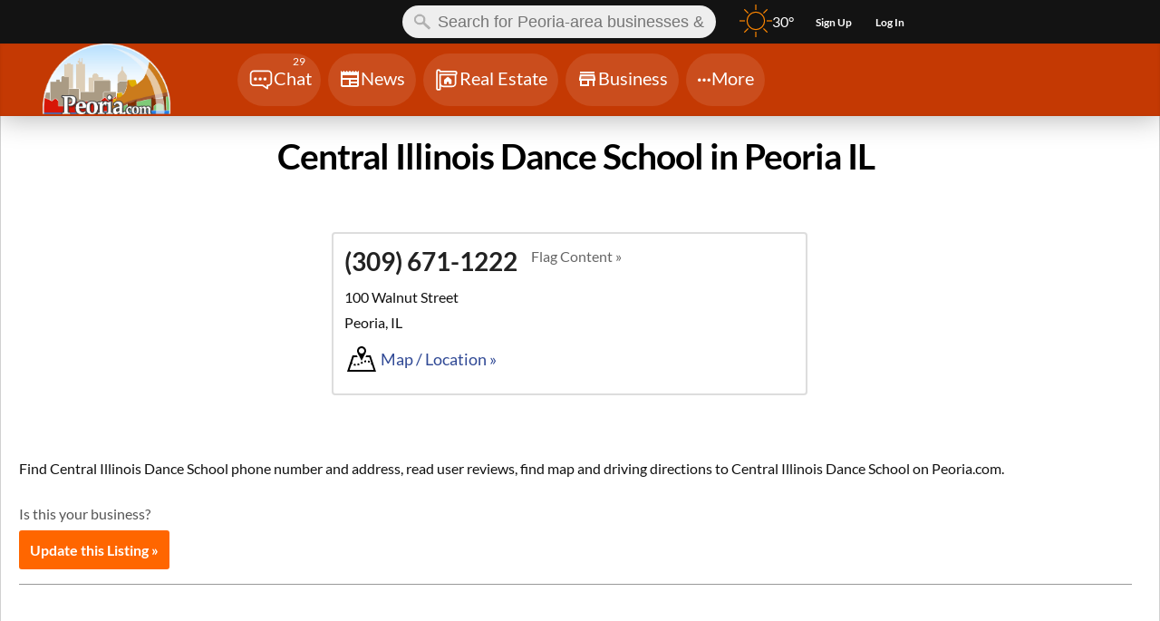

--- FILE ---
content_type: text/html; charset=utf-8
request_url: https://peoria.com/business/business_detail.php?merchant_id=144939
body_size: 72889
content:
<!DOCTYPE html>
<html lang="en">
<head>
    <!-- template:header_generic_v2 -->

    <meta name="viewport" content="width=device-width, initial-scale=1">

    <title>Central Illinois Dance School in Peoria IL</title>
    <meta charset="UTF-8">
    <meta name="apple-mobile-web-app-title" content="PDC">
    
    <script type="text/javascript">
// JS Inline: /js/slowcache/jquery_3_7_1.min.js
/*! jQuery v3.7.1 | (c) OpenJS Foundation and other contributors | jquery.org/license */
!function(e,t){"use strict";"object"==typeof module&&"object"==typeof module.exports?module.exports=e.document?t(e,!0):function(e){if(!e.document)throw new Error("jQuery requires a window with a document");return t(e)}:t(e)}("undefined"!=typeof window?window:this,function(ie,e){"use strict";var oe=[],r=Object.getPrototypeOf,ae=oe.slice,g=oe.flat?function(e){return oe.flat.call(e)}:function(e){return oe.concat.apply([],e)},s=oe.push,se=oe.indexOf,n={},i=n.toString,ue=n.hasOwnProperty,o=ue.toString,a=o.call(Object),le={},v=function(e){return"function"==typeof e&&"number"!=typeof e.nodeType&&"function"!=typeof e.item},y=function(e){return null!=e&&e===e.window},C=ie.document,u={type:!0,src:!0,nonce:!0,noModule:!0};function m(e,t,n){var r,i,o=(n=n||C).createElement("script");if(o.text=e,t)for(r in u)(i=t[r]||t.getAttribute&&t.getAttribute(r))&&o.setAttribute(r,i);n.head.appendChild(o).parentNode.removeChild(o)}function x(e){return null==e?e+"":"object"==typeof e||"function"==typeof e?n[i.call(e)]||"object":typeof e}var t="3.7.1",l=/HTML$/i,ce=function(e,t){return new ce.fn.init(e,t)};function c(e){var t=!!e&&"length"in e&&e.length,n=x(e);return!v(e)&&!y(e)&&("array"===n||0===t||"number"==typeof t&&0<t&&t-1 in e)}function fe(e,t){return e.nodeName&&e.nodeName.toLowerCase()===t.toLowerCase()}ce.fn=ce.prototype={jquery:t,constructor:ce,length:0,toArray:function(){return ae.call(this)},get:function(e){return null==e?ae.call(this):e<0?this[e+this.length]:this[e]},pushStack:function(e){var t=ce.merge(this.constructor(),e);return t.prevObject=this,t},each:function(e){return ce.each(this,e)},map:function(n){return this.pushStack(ce.map(this,function(e,t){return n.call(e,t,e)}))},slice:function(){return this.pushStack(ae.apply(this,arguments))},first:function(){return this.eq(0)},last:function(){return this.eq(-1)},even:function(){return this.pushStack(ce.grep(this,function(e,t){return(t+1)%2}))},odd:function(){return this.pushStack(ce.grep(this,function(e,t){return t%2}))},eq:function(e){var t=this.length,n=+e+(e<0?t:0);return this.pushStack(0<=n&&n<t?[this[n]]:[])},end:function(){return this.prevObject||this.constructor()},push:s,sort:oe.sort,splice:oe.splice},ce.extend=ce.fn.extend=function(){var e,t,n,r,i,o,a=arguments[0]||{},s=1,u=arguments.length,l=!1;for("boolean"==typeof a&&(l=a,a=arguments[s]||{},s++),"object"==typeof a||v(a)||(a={}),s===u&&(a=this,s--);s<u;s++)if(null!=(e=arguments[s]))for(t in e)r=e[t],"__proto__"!==t&&a!==r&&(l&&r&&(ce.isPlainObject(r)||(i=Array.isArray(r)))?(n=a[t],o=i&&!Array.isArray(n)?[]:i||ce.isPlainObject(n)?n:{},i=!1,a[t]=ce.extend(l,o,r)):void 0!==r&&(a[t]=r));return a},ce.extend({expando:"jQuery"+(t+Math.random()).replace(/\D/g,""),isReady:!0,error:function(e){throw new Error(e)},noop:function(){},isPlainObject:function(e){var t,n;return!(!e||"[object Object]"!==i.call(e))&&(!(t=r(e))||"function"==typeof(n=ue.call(t,"constructor")&&t.constructor)&&o.call(n)===a)},isEmptyObject:function(e){var t;for(t in e)return!1;return!0},globalEval:function(e,t,n){m(e,{nonce:t&&t.nonce},n)},each:function(e,t){var n,r=0;if(c(e)){for(n=e.length;r<n;r++)if(!1===t.call(e[r],r,e[r]))break}else for(r in e)if(!1===t.call(e[r],r,e[r]))break;return e},text:function(e){var t,n="",r=0,i=e.nodeType;if(!i)while(t=e[r++])n+=ce.text(t);return 1===i||11===i?e.textContent:9===i?e.documentElement.textContent:3===i||4===i?e.nodeValue:n},makeArray:function(e,t){var n=t||[];return null!=e&&(c(Object(e))?ce.merge(n,"string"==typeof e?[e]:e):s.call(n,e)),n},inArray:function(e,t,n){return null==t?-1:se.call(t,e,n)},isXMLDoc:function(e){var t=e&&e.namespaceURI,n=e&&(e.ownerDocument||e).documentElement;return!l.test(t||n&&n.nodeName||"HTML")},merge:function(e,t){for(var n=+t.length,r=0,i=e.length;r<n;r++)e[i++]=t[r];return e.length=i,e},grep:function(e,t,n){for(var r=[],i=0,o=e.length,a=!n;i<o;i++)!t(e[i],i)!==a&&r.push(e[i]);return r},map:function(e,t,n){var r,i,o=0,a=[];if(c(e))for(r=e.length;o<r;o++)null!=(i=t(e[o],o,n))&&a.push(i);else for(o in e)null!=(i=t(e[o],o,n))&&a.push(i);return g(a)},guid:1,support:le}),"function"==typeof Symbol&&(ce.fn[Symbol.iterator]=oe[Symbol.iterator]),ce.each("Boolean Number String Function Array Date RegExp Object Error Symbol".split(" "),function(e,t){n["[object "+t+"]"]=t.toLowerCase()});var pe=oe.pop,de=oe.sort,he=oe.splice,ge="[\\x20\\t\\r\\n\\f]",ve=new RegExp("^"+ge+"+|((?:^|[^\\\\])(?:\\\\.)*)"+ge+"+$","g");ce.contains=function(e,t){var n=t&&t.parentNode;return e===n||!(!n||1!==n.nodeType||!(e.contains?e.contains(n):e.compareDocumentPosition&&16&e.compareDocumentPosition(n)))};var f=/([\0-\x1f\x7f]|^-?\d)|^-$|[^\x80-\uFFFF\w-]/g;function p(e,t){return t?"\0"===e?"\ufffd":e.slice(0,-1)+"\\"+e.charCodeAt(e.length-1).toString(16)+" ":"\\"+e}ce.escapeSelector=function(e){return(e+"").replace(f,p)};var ye=C,me=s;!function(){var e,b,w,o,a,T,r,C,d,i,k=me,S=ce.expando,E=0,n=0,s=W(),c=W(),u=W(),h=W(),l=function(e,t){return e===t&&(a=!0),0},f="checked|selected|async|autofocus|autoplay|controls|defer|disabled|hidden|ismap|loop|multiple|open|readonly|required|scoped",t="(?:\\\\[\\da-fA-F]{1,6}"+ge+"?|\\\\[^\\r\\n\\f]|[\\w-]|[^\0-\\x7f])+",p="\\["+ge+"*("+t+")(?:"+ge+"*([*^$|!~]?=)"+ge+"*(?:'((?:\\\\.|[^\\\\'])*)'|\"((?:\\\\.|[^\\\\\"])*)\"|("+t+"))|)"+ge+"*\\]",g=":("+t+")(?:\\((('((?:\\\\.|[^\\\\'])*)'|\"((?:\\\\.|[^\\\\\"])*)\")|((?:\\\\.|[^\\\\()[\\]]|"+p+")*)|.*)\\)|)",v=new RegExp(ge+"+","g"),y=new RegExp("^"+ge+"*,"+ge+"*"),m=new RegExp("^"+ge+"*([>+~]|"+ge+")"+ge+"*"),x=new RegExp(ge+"|>"),j=new RegExp(g),A=new RegExp("^"+t+"$"),D={ID:new RegExp("^#("+t+")"),CLASS:new RegExp("^\\.("+t+")"),TAG:new RegExp("^("+t+"|[*])"),ATTR:new RegExp("^"+p),PSEUDO:new RegExp("^"+g),CHILD:new RegExp("^:(only|first|last|nth|nth-last)-(child|of-type)(?:\\("+ge+"*(even|odd|(([+-]|)(\\d*)n|)"+ge+"*(?:([+-]|)"+ge+"*(\\d+)|))"+ge+"*\\)|)","i"),bool:new RegExp("^(?:"+f+")$","i"),needsContext:new RegExp("^"+ge+"*[>+~]|:(even|odd|eq|gt|lt|nth|first|last)(?:\\("+ge+"*((?:-\\d)?\\d*)"+ge+"*\\)|)(?=[^-]|$)","i")},N=/^(?:input|select|textarea|button)$/i,q=/^h\d$/i,L=/^(?:#([\w-]+)|(\w+)|\.([\w-]+))$/,H=/[+~]/,O=new RegExp("\\\\[\\da-fA-F]{1,6}"+ge+"?|\\\\([^\\r\\n\\f])","g"),P=function(e,t){var n="0x"+e.slice(1)-65536;return t||(n<0?String.fromCharCode(n+65536):String.fromCharCode(n>>10|55296,1023&n|56320))},M=function(){V()},R=J(function(e){return!0===e.disabled&&fe(e,"fieldset")},{dir:"parentNode",next:"legend"});try{k.apply(oe=ae.call(ye.childNodes),ye.childNodes),oe[ye.childNodes.length].nodeType}catch(e){k={apply:function(e,t){me.apply(e,ae.call(t))},call:function(e){me.apply(e,ae.call(arguments,1))}}}function I(t,e,n,r){var i,o,a,s,u,l,c,f=e&&e.ownerDocument,p=e?e.nodeType:9;if(n=n||[],"string"!=typeof t||!t||1!==p&&9!==p&&11!==p)return n;if(!r&&(V(e),e=e||T,C)){if(11!==p&&(u=L.exec(t)))if(i=u[1]){if(9===p){if(!(a=e.getElementById(i)))return n;if(a.id===i)return k.call(n,a),n}else if(f&&(a=f.getElementById(i))&&I.contains(e,a)&&a.id===i)return k.call(n,a),n}else{if(u[2])return k.apply(n,e.getElementsByTagName(t)),n;if((i=u[3])&&e.getElementsByClassName)return k.apply(n,e.getElementsByClassName(i)),n}if(!(h[t+" "]||d&&d.test(t))){if(c=t,f=e,1===p&&(x.test(t)||m.test(t))){(f=H.test(t)&&U(e.parentNode)||e)==e&&le.scope||((s=e.getAttribute("id"))?s=ce.escapeSelector(s):e.setAttribute("id",s=S)),o=(l=Y(t)).length;while(o--)l[o]=(s?"#"+s:":scope")+" "+Q(l[o]);c=l.join(",")}try{return k.apply(n,f.querySelectorAll(c)),n}catch(e){h(t,!0)}finally{s===S&&e.removeAttribute("id")}}}return re(t.replace(ve,"$1"),e,n,r)}function W(){var r=[];return function e(t,n){return r.push(t+" ")>b.cacheLength&&delete e[r.shift()],e[t+" "]=n}}function F(e){return e[S]=!0,e}function $(e){var t=T.createElement("fieldset");try{return!!e(t)}catch(e){return!1}finally{t.parentNode&&t.parentNode.removeChild(t),t=null}}function B(t){return function(e){return fe(e,"input")&&e.type===t}}function _(t){return function(e){return(fe(e,"input")||fe(e,"button"))&&e.type===t}}function z(t){return function(e){return"form"in e?e.parentNode&&!1===e.disabled?"label"in e?"label"in e.parentNode?e.parentNode.disabled===t:e.disabled===t:e.isDisabled===t||e.isDisabled!==!t&&R(e)===t:e.disabled===t:"label"in e&&e.disabled===t}}function X(a){return F(function(o){return o=+o,F(function(e,t){var n,r=a([],e.length,o),i=r.length;while(i--)e[n=r[i]]&&(e[n]=!(t[n]=e[n]))})})}function U(e){return e&&"undefined"!=typeof e.getElementsByTagName&&e}function V(e){var t,n=e?e.ownerDocument||e:ye;return n!=T&&9===n.nodeType&&n.documentElement&&(r=(T=n).documentElement,C=!ce.isXMLDoc(T),i=r.matches||r.webkitMatchesSelector||r.msMatchesSelector,r.msMatchesSelector&&ye!=T&&(t=T.defaultView)&&t.top!==t&&t.addEventListener("unload",M),le.getById=$(function(e){return r.appendChild(e).id=ce.expando,!T.getElementsByName||!T.getElementsByName(ce.expando).length}),le.disconnectedMatch=$(function(e){return i.call(e,"*")}),le.scope=$(function(){return T.querySelectorAll(":scope")}),le.cssHas=$(function(){try{return T.querySelector(":has(*,:jqfake)"),!1}catch(e){return!0}}),le.getById?(b.filter.ID=function(e){var t=e.replace(O,P);return function(e){return e.getAttribute("id")===t}},b.find.ID=function(e,t){if("undefined"!=typeof t.getElementById&&C){var n=t.getElementById(e);return n?[n]:[]}}):(b.filter.ID=function(e){var n=e.replace(O,P);return function(e){var t="undefined"!=typeof e.getAttributeNode&&e.getAttributeNode("id");return t&&t.value===n}},b.find.ID=function(e,t){if("undefined"!=typeof t.getElementById&&C){var n,r,i,o=t.getElementById(e);if(o){if((n=o.getAttributeNode("id"))&&n.value===e)return[o];i=t.getElementsByName(e),r=0;while(o=i[r++])if((n=o.getAttributeNode("id"))&&n.value===e)return[o]}return[]}}),b.find.TAG=function(e,t){return"undefined"!=typeof t.getElementsByTagName?t.getElementsByTagName(e):t.querySelectorAll(e)},b.find.CLASS=function(e,t){if("undefined"!=typeof t.getElementsByClassName&&C)return t.getElementsByClassName(e)},d=[],$(function(e){var t;r.appendChild(e).innerHTML="<a id='"+S+"' href='' disabled='disabled'></a><select id='"+S+"-\r\\' disabled='disabled'><option selected=''></option></select>",e.querySelectorAll("[selected]").length||d.push("\\["+ge+"*(?:value|"+f+")"),e.querySelectorAll("[id~="+S+"-]").length||d.push("~="),e.querySelectorAll("a#"+S+"+*").length||d.push(".#.+[+~]"),e.querySelectorAll(":checked").length||d.push(":checked"),(t=T.createElement("input")).setAttribute("type","hidden"),e.appendChild(t).setAttribute("name","D"),r.appendChild(e).disabled=!0,2!==e.querySelectorAll(":disabled").length&&d.push(":enabled",":disabled"),(t=T.createElement("input")).setAttribute("name",""),e.appendChild(t),e.querySelectorAll("[name='']").length||d.push("\\["+ge+"*name"+ge+"*="+ge+"*(?:''|\"\")")}),le.cssHas||d.push(":has"),d=d.length&&new RegExp(d.join("|")),l=function(e,t){if(e===t)return a=!0,0;var n=!e.compareDocumentPosition-!t.compareDocumentPosition;return n||(1&(n=(e.ownerDocument||e)==(t.ownerDocument||t)?e.compareDocumentPosition(t):1)||!le.sortDetached&&t.compareDocumentPosition(e)===n?e===T||e.ownerDocument==ye&&I.contains(ye,e)?-1:t===T||t.ownerDocument==ye&&I.contains(ye,t)?1:o?se.call(o,e)-se.call(o,t):0:4&n?-1:1)}),T}for(e in I.matches=function(e,t){return I(e,null,null,t)},I.matchesSelector=function(e,t){if(V(e),C&&!h[t+" "]&&(!d||!d.test(t)))try{var n=i.call(e,t);if(n||le.disconnectedMatch||e.document&&11!==e.document.nodeType)return n}catch(e){h(t,!0)}return 0<I(t,T,null,[e]).length},I.contains=function(e,t){return(e.ownerDocument||e)!=T&&V(e),ce.contains(e,t)},I.attr=function(e,t){(e.ownerDocument||e)!=T&&V(e);var n=b.attrHandle[t.toLowerCase()],r=n&&ue.call(b.attrHandle,t.toLowerCase())?n(e,t,!C):void 0;return void 0!==r?r:e.getAttribute(t)},I.error=function(e){throw new Error("Syntax error, unrecognized expression: "+e)},ce.uniqueSort=function(e){var t,n=[],r=0,i=0;if(a=!le.sortStable,o=!le.sortStable&&ae.call(e,0),de.call(e,l),a){while(t=e[i++])t===e[i]&&(r=n.push(i));while(r--)he.call(e,n[r],1)}return o=null,e},ce.fn.uniqueSort=function(){return this.pushStack(ce.uniqueSort(ae.apply(this)))},(b=ce.expr={cacheLength:50,createPseudo:F,match:D,attrHandle:{},find:{},relative:{">":{dir:"parentNode",first:!0}," ":{dir:"parentNode"},"+":{dir:"previousSibling",first:!0},"~":{dir:"previousSibling"}},preFilter:{ATTR:function(e){return e[1]=e[1].replace(O,P),e[3]=(e[3]||e[4]||e[5]||"").replace(O,P),"~="===e[2]&&(e[3]=" "+e[3]+" "),e.slice(0,4)},CHILD:function(e){return e[1]=e[1].toLowerCase(),"nth"===e[1].slice(0,3)?(e[3]||I.error(e[0]),e[4]=+(e[4]?e[5]+(e[6]||1):2*("even"===e[3]||"odd"===e[3])),e[5]=+(e[7]+e[8]||"odd"===e[3])):e[3]&&I.error(e[0]),e},PSEUDO:function(e){var t,n=!e[6]&&e[2];return D.CHILD.test(e[0])?null:(e[3]?e[2]=e[4]||e[5]||"":n&&j.test(n)&&(t=Y(n,!0))&&(t=n.indexOf(")",n.length-t)-n.length)&&(e[0]=e[0].slice(0,t),e[2]=n.slice(0,t)),e.slice(0,3))}},filter:{TAG:function(e){var t=e.replace(O,P).toLowerCase();return"*"===e?function(){return!0}:function(e){return fe(e,t)}},CLASS:function(e){var t=s[e+" "];return t||(t=new RegExp("(^|"+ge+")"+e+"("+ge+"|$)"))&&s(e,function(e){return t.test("string"==typeof e.className&&e.className||"undefined"!=typeof e.getAttribute&&e.getAttribute("class")||"")})},ATTR:function(n,r,i){return function(e){var t=I.attr(e,n);return null==t?"!="===r:!r||(t+="","="===r?t===i:"!="===r?t!==i:"^="===r?i&&0===t.indexOf(i):"*="===r?i&&-1<t.indexOf(i):"$="===r?i&&t.slice(-i.length)===i:"~="===r?-1<(" "+t.replace(v," ")+" ").indexOf(i):"|="===r&&(t===i||t.slice(0,i.length+1)===i+"-"))}},CHILD:function(d,e,t,h,g){var v="nth"!==d.slice(0,3),y="last"!==d.slice(-4),m="of-type"===e;return 1===h&&0===g?function(e){return!!e.parentNode}:function(e,t,n){var r,i,o,a,s,u=v!==y?"nextSibling":"previousSibling",l=e.parentNode,c=m&&e.nodeName.toLowerCase(),f=!n&&!m,p=!1;if(l){if(v){while(u){o=e;while(o=o[u])if(m?fe(o,c):1===o.nodeType)return!1;s=u="only"===d&&!s&&"nextSibling"}return!0}if(s=[y?l.firstChild:l.lastChild],y&&f){p=(a=(r=(i=l[S]||(l[S]={}))[d]||[])[0]===E&&r[1])&&r[2],o=a&&l.childNodes[a];while(o=++a&&o&&o[u]||(p=a=0)||s.pop())if(1===o.nodeType&&++p&&o===e){i[d]=[E,a,p];break}}else if(f&&(p=a=(r=(i=e[S]||(e[S]={}))[d]||[])[0]===E&&r[1]),!1===p)while(o=++a&&o&&o[u]||(p=a=0)||s.pop())if((m?fe(o,c):1===o.nodeType)&&++p&&(f&&((i=o[S]||(o[S]={}))[d]=[E,p]),o===e))break;return(p-=g)===h||p%h==0&&0<=p/h}}},PSEUDO:function(e,o){var t,a=b.pseudos[e]||b.setFilters[e.toLowerCase()]||I.error("unsupported pseudo: "+e);return a[S]?a(o):1<a.length?(t=[e,e,"",o],b.setFilters.hasOwnProperty(e.toLowerCase())?F(function(e,t){var n,r=a(e,o),i=r.length;while(i--)e[n=se.call(e,r[i])]=!(t[n]=r[i])}):function(e){return a(e,0,t)}):a}},pseudos:{not:F(function(e){var r=[],i=[],s=ne(e.replace(ve,"$1"));return s[S]?F(function(e,t,n,r){var i,o=s(e,null,r,[]),a=e.length;while(a--)(i=o[a])&&(e[a]=!(t[a]=i))}):function(e,t,n){return r[0]=e,s(r,null,n,i),r[0]=null,!i.pop()}}),has:F(function(t){return function(e){return 0<I(t,e).length}}),contains:F(function(t){return t=t.replace(O,P),function(e){return-1<(e.textContent||ce.text(e)).indexOf(t)}}),lang:F(function(n){return A.test(n||"")||I.error("unsupported lang: "+n),n=n.replace(O,P).toLowerCase(),function(e){var t;do{if(t=C?e.lang:e.getAttribute("xml:lang")||e.getAttribute("lang"))return(t=t.toLowerCase())===n||0===t.indexOf(n+"-")}while((e=e.parentNode)&&1===e.nodeType);return!1}}),target:function(e){var t=ie.location&&ie.location.hash;return t&&t.slice(1)===e.id},root:function(e){return e===r},focus:function(e){return e===function(){try{return T.activeElement}catch(e){}}()&&T.hasFocus()&&!!(e.type||e.href||~e.tabIndex)},enabled:z(!1),disabled:z(!0),checked:function(e){return fe(e,"input")&&!!e.checked||fe(e,"option")&&!!e.selected},selected:function(e){return e.parentNode&&e.parentNode.selectedIndex,!0===e.selected},empty:function(e){for(e=e.firstChild;e;e=e.nextSibling)if(e.nodeType<6)return!1;return!0},parent:function(e){return!b.pseudos.empty(e)},header:function(e){return q.test(e.nodeName)},input:function(e){return N.test(e.nodeName)},button:function(e){return fe(e,"input")&&"button"===e.type||fe(e,"button")},text:function(e){var t;return fe(e,"input")&&"text"===e.type&&(null==(t=e.getAttribute("type"))||"text"===t.toLowerCase())},first:X(function(){return[0]}),last:X(function(e,t){return[t-1]}),eq:X(function(e,t,n){return[n<0?n+t:n]}),even:X(function(e,t){for(var n=0;n<t;n+=2)e.push(n);return e}),odd:X(function(e,t){for(var n=1;n<t;n+=2)e.push(n);return e}),lt:X(function(e,t,n){var r;for(r=n<0?n+t:t<n?t:n;0<=--r;)e.push(r);return e}),gt:X(function(e,t,n){for(var r=n<0?n+t:n;++r<t;)e.push(r);return e})}}).pseudos.nth=b.pseudos.eq,{radio:!0,checkbox:!0,file:!0,password:!0,image:!0})b.pseudos[e]=B(e);for(e in{submit:!0,reset:!0})b.pseudos[e]=_(e);function G(){}function Y(e,t){var n,r,i,o,a,s,u,l=c[e+" "];if(l)return t?0:l.slice(0);a=e,s=[],u=b.preFilter;while(a){for(o in n&&!(r=y.exec(a))||(r&&(a=a.slice(r[0].length)||a),s.push(i=[])),n=!1,(r=m.exec(a))&&(n=r.shift(),i.push({value:n,type:r[0].replace(ve," ")}),a=a.slice(n.length)),b.filter)!(r=D[o].exec(a))||u[o]&&!(r=u[o](r))||(n=r.shift(),i.push({value:n,type:o,matches:r}),a=a.slice(n.length));if(!n)break}return t?a.length:a?I.error(e):c(e,s).slice(0)}function Q(e){for(var t=0,n=e.length,r="";t<n;t++)r+=e[t].value;return r}function J(a,e,t){var s=e.dir,u=e.next,l=u||s,c=t&&"parentNode"===l,f=n++;return e.first?function(e,t,n){while(e=e[s])if(1===e.nodeType||c)return a(e,t,n);return!1}:function(e,t,n){var r,i,o=[E,f];if(n){while(e=e[s])if((1===e.nodeType||c)&&a(e,t,n))return!0}else while(e=e[s])if(1===e.nodeType||c)if(i=e[S]||(e[S]={}),u&&fe(e,u))e=e[s]||e;else{if((r=i[l])&&r[0]===E&&r[1]===f)return o[2]=r[2];if((i[l]=o)[2]=a(e,t,n))return!0}return!1}}function K(i){return 1<i.length?function(e,t,n){var r=i.length;while(r--)if(!i[r](e,t,n))return!1;return!0}:i[0]}function Z(e,t,n,r,i){for(var o,a=[],s=0,u=e.length,l=null!=t;s<u;s++)(o=e[s])&&(n&&!n(o,r,i)||(a.push(o),l&&t.push(s)));return a}function ee(d,h,g,v,y,e){return v&&!v[S]&&(v=ee(v)),y&&!y[S]&&(y=ee(y,e)),F(function(e,t,n,r){var i,o,a,s,u=[],l=[],c=t.length,f=e||function(e,t,n){for(var r=0,i=t.length;r<i;r++)I(e,t[r],n);return n}(h||"*",n.nodeType?[n]:n,[]),p=!d||!e&&h?f:Z(f,u,d,n,r);if(g?g(p,s=y||(e?d:c||v)?[]:t,n,r):s=p,v){i=Z(s,l),v(i,[],n,r),o=i.length;while(o--)(a=i[o])&&(s[l[o]]=!(p[l[o]]=a))}if(e){if(y||d){if(y){i=[],o=s.length;while(o--)(a=s[o])&&i.push(p[o]=a);y(null,s=[],i,r)}o=s.length;while(o--)(a=s[o])&&-1<(i=y?se.call(e,a):u[o])&&(e[i]=!(t[i]=a))}}else s=Z(s===t?s.splice(c,s.length):s),y?y(null,t,s,r):k.apply(t,s)})}function te(e){for(var i,t,n,r=e.length,o=b.relative[e[0].type],a=o||b.relative[" "],s=o?1:0,u=J(function(e){return e===i},a,!0),l=J(function(e){return-1<se.call(i,e)},a,!0),c=[function(e,t,n){var r=!o&&(n||t!=w)||((i=t).nodeType?u(e,t,n):l(e,t,n));return i=null,r}];s<r;s++)if(t=b.relative[e[s].type])c=[J(K(c),t)];else{if((t=b.filter[e[s].type].apply(null,e[s].matches))[S]){for(n=++s;n<r;n++)if(b.relative[e[n].type])break;return ee(1<s&&K(c),1<s&&Q(e.slice(0,s-1).concat({value:" "===e[s-2].type?"*":""})).replace(ve,"$1"),t,s<n&&te(e.slice(s,n)),n<r&&te(e=e.slice(n)),n<r&&Q(e))}c.push(t)}return K(c)}function ne(e,t){var n,v,y,m,x,r,i=[],o=[],a=u[e+" "];if(!a){t||(t=Y(e)),n=t.length;while(n--)(a=te(t[n]))[S]?i.push(a):o.push(a);(a=u(e,(v=o,m=0<(y=i).length,x=0<v.length,r=function(e,t,n,r,i){var o,a,s,u=0,l="0",c=e&&[],f=[],p=w,d=e||x&&b.find.TAG("*",i),h=E+=null==p?1:Math.random()||.1,g=d.length;for(i&&(w=t==T||t||i);l!==g&&null!=(o=d[l]);l++){if(x&&o){a=0,t||o.ownerDocument==T||(V(o),n=!C);while(s=v[a++])if(s(o,t||T,n)){k.call(r,o);break}i&&(E=h)}m&&((o=!s&&o)&&u--,e&&c.push(o))}if(u+=l,m&&l!==u){a=0;while(s=y[a++])s(c,f,t,n);if(e){if(0<u)while(l--)c[l]||f[l]||(f[l]=pe.call(r));f=Z(f)}k.apply(r,f),i&&!e&&0<f.length&&1<u+y.length&&ce.uniqueSort(r)}return i&&(E=h,w=p),c},m?F(r):r))).selector=e}return a}function re(e,t,n,r){var i,o,a,s,u,l="function"==typeof e&&e,c=!r&&Y(e=l.selector||e);if(n=n||[],1===c.length){if(2<(o=c[0]=c[0].slice(0)).length&&"ID"===(a=o[0]).type&&9===t.nodeType&&C&&b.relative[o[1].type]){if(!(t=(b.find.ID(a.matches[0].replace(O,P),t)||[])[0]))return n;l&&(t=t.parentNode),e=e.slice(o.shift().value.length)}i=D.needsContext.test(e)?0:o.length;while(i--){if(a=o[i],b.relative[s=a.type])break;if((u=b.find[s])&&(r=u(a.matches[0].replace(O,P),H.test(o[0].type)&&U(t.parentNode)||t))){if(o.splice(i,1),!(e=r.length&&Q(o)))return k.apply(n,r),n;break}}}return(l||ne(e,c))(r,t,!C,n,!t||H.test(e)&&U(t.parentNode)||t),n}G.prototype=b.filters=b.pseudos,b.setFilters=new G,le.sortStable=S.split("").sort(l).join("")===S,V(),le.sortDetached=$(function(e){return 1&e.compareDocumentPosition(T.createElement("fieldset"))}),ce.find=I,ce.expr[":"]=ce.expr.pseudos,ce.unique=ce.uniqueSort,I.compile=ne,I.select=re,I.setDocument=V,I.tokenize=Y,I.escape=ce.escapeSelector,I.getText=ce.text,I.isXML=ce.isXMLDoc,I.selectors=ce.expr,I.support=ce.support,I.uniqueSort=ce.uniqueSort}();var d=function(e,t,n){var r=[],i=void 0!==n;while((e=e[t])&&9!==e.nodeType)if(1===e.nodeType){if(i&&ce(e).is(n))break;r.push(e)}return r},h=function(e,t){for(var n=[];e;e=e.nextSibling)1===e.nodeType&&e!==t&&n.push(e);return n},b=ce.expr.match.needsContext,w=/^<([a-z][^\/\0>:\x20\t\r\n\f]*)[\x20\t\r\n\f]*\/?>(?:<\/\1>|)$/i;function T(e,n,r){return v(n)?ce.grep(e,function(e,t){return!!n.call(e,t,e)!==r}):n.nodeType?ce.grep(e,function(e){return e===n!==r}):"string"!=typeof n?ce.grep(e,function(e){return-1<se.call(n,e)!==r}):ce.filter(n,e,r)}ce.filter=function(e,t,n){var r=t[0];return n&&(e=":not("+e+")"),1===t.length&&1===r.nodeType?ce.find.matchesSelector(r,e)?[r]:[]:ce.find.matches(e,ce.grep(t,function(e){return 1===e.nodeType}))},ce.fn.extend({find:function(e){var t,n,r=this.length,i=this;if("string"!=typeof e)return this.pushStack(ce(e).filter(function(){for(t=0;t<r;t++)if(ce.contains(i[t],this))return!0}));for(n=this.pushStack([]),t=0;t<r;t++)ce.find(e,i[t],n);return 1<r?ce.uniqueSort(n):n},filter:function(e){return this.pushStack(T(this,e||[],!1))},not:function(e){return this.pushStack(T(this,e||[],!0))},is:function(e){return!!T(this,"string"==typeof e&&b.test(e)?ce(e):e||[],!1).length}});var k,S=/^(?:\s*(<[\w\W]+>)[^>]*|#([\w-]+))$/;(ce.fn.init=function(e,t,n){var r,i;if(!e)return this;if(n=n||k,"string"==typeof e){if(!(r="<"===e[0]&&">"===e[e.length-1]&&3<=e.length?[null,e,null]:S.exec(e))||!r[1]&&t)return!t||t.jquery?(t||n).find(e):this.constructor(t).find(e);if(r[1]){if(t=t instanceof ce?t[0]:t,ce.merge(this,ce.parseHTML(r[1],t&&t.nodeType?t.ownerDocument||t:C,!0)),w.test(r[1])&&ce.isPlainObject(t))for(r in t)v(this[r])?this[r](t[r]):this.attr(r,t[r]);return this}return(i=C.getElementById(r[2]))&&(this[0]=i,this.length=1),this}return e.nodeType?(this[0]=e,this.length=1,this):v(e)?void 0!==n.ready?n.ready(e):e(ce):ce.makeArray(e,this)}).prototype=ce.fn,k=ce(C);var E=/^(?:parents|prev(?:Until|All))/,j={children:!0,contents:!0,next:!0,prev:!0};function A(e,t){while((e=e[t])&&1!==e.nodeType);return e}ce.fn.extend({has:function(e){var t=ce(e,this),n=t.length;return this.filter(function(){for(var e=0;e<n;e++)if(ce.contains(this,t[e]))return!0})},closest:function(e,t){var n,r=0,i=this.length,o=[],a="string"!=typeof e&&ce(e);if(!b.test(e))for(;r<i;r++)for(n=this[r];n&&n!==t;n=n.parentNode)if(n.nodeType<11&&(a?-1<a.index(n):1===n.nodeType&&ce.find.matchesSelector(n,e))){o.push(n);break}return this.pushStack(1<o.length?ce.uniqueSort(o):o)},index:function(e){return e?"string"==typeof e?se.call(ce(e),this[0]):se.call(this,e.jquery?e[0]:e):this[0]&&this[0].parentNode?this.first().prevAll().length:-1},add:function(e,t){return this.pushStack(ce.uniqueSort(ce.merge(this.get(),ce(e,t))))},addBack:function(e){return this.add(null==e?this.prevObject:this.prevObject.filter(e))}}),ce.each({parent:function(e){var t=e.parentNode;return t&&11!==t.nodeType?t:null},parents:function(e){return d(e,"parentNode")},parentsUntil:function(e,t,n){return d(e,"parentNode",n)},next:function(e){return A(e,"nextSibling")},prev:function(e){return A(e,"previousSibling")},nextAll:function(e){return d(e,"nextSibling")},prevAll:function(e){return d(e,"previousSibling")},nextUntil:function(e,t,n){return d(e,"nextSibling",n)},prevUntil:function(e,t,n){return d(e,"previousSibling",n)},siblings:function(e){return h((e.parentNode||{}).firstChild,e)},children:function(e){return h(e.firstChild)},contents:function(e){return null!=e.contentDocument&&r(e.contentDocument)?e.contentDocument:(fe(e,"template")&&(e=e.content||e),ce.merge([],e.childNodes))}},function(r,i){ce.fn[r]=function(e,t){var n=ce.map(this,i,e);return"Until"!==r.slice(-5)&&(t=e),t&&"string"==typeof t&&(n=ce.filter(t,n)),1<this.length&&(j[r]||ce.uniqueSort(n),E.test(r)&&n.reverse()),this.pushStack(n)}});var D=/[^\x20\t\r\n\f]+/g;function N(e){return e}function q(e){throw e}function L(e,t,n,r){var i;try{e&&v(i=e.promise)?i.call(e).done(t).fail(n):e&&v(i=e.then)?i.call(e,t,n):t.apply(void 0,[e].slice(r))}catch(e){n.apply(void 0,[e])}}ce.Callbacks=function(r){var e,n;r="string"==typeof r?(e=r,n={},ce.each(e.match(D)||[],function(e,t){n[t]=!0}),n):ce.extend({},r);var i,t,o,a,s=[],u=[],l=-1,c=function(){for(a=a||r.once,o=i=!0;u.length;l=-1){t=u.shift();while(++l<s.length)!1===s[l].apply(t[0],t[1])&&r.stopOnFalse&&(l=s.length,t=!1)}r.memory||(t=!1),i=!1,a&&(s=t?[]:"")},f={add:function(){return s&&(t&&!i&&(l=s.length-1,u.push(t)),function n(e){ce.each(e,function(e,t){v(t)?r.unique&&f.has(t)||s.push(t):t&&t.length&&"string"!==x(t)&&n(t)})}(arguments),t&&!i&&c()),this},remove:function(){return ce.each(arguments,function(e,t){var n;while(-1<(n=ce.inArray(t,s,n)))s.splice(n,1),n<=l&&l--}),this},has:function(e){return e?-1<ce.inArray(e,s):0<s.length},empty:function(){return s&&(s=[]),this},disable:function(){return a=u=[],s=t="",this},disabled:function(){return!s},lock:function(){return a=u=[],t||i||(s=t=""),this},locked:function(){return!!a},fireWith:function(e,t){return a||(t=[e,(t=t||[]).slice?t.slice():t],u.push(t),i||c()),this},fire:function(){return f.fireWith(this,arguments),this},fired:function(){return!!o}};return f},ce.extend({Deferred:function(e){var o=[["notify","progress",ce.Callbacks("memory"),ce.Callbacks("memory"),2],["resolve","done",ce.Callbacks("once memory"),ce.Callbacks("once memory"),0,"resolved"],["reject","fail",ce.Callbacks("once memory"),ce.Callbacks("once memory"),1,"rejected"]],i="pending",a={state:function(){return i},always:function(){return s.done(arguments).fail(arguments),this},"catch":function(e){return a.then(null,e)},pipe:function(){var i=arguments;return ce.Deferred(function(r){ce.each(o,function(e,t){var n=v(i[t[4]])&&i[t[4]];s[t[1]](function(){var e=n&&n.apply(this,arguments);e&&v(e.promise)?e.promise().progress(r.notify).done(r.resolve).fail(r.reject):r[t[0]+"With"](this,n?[e]:arguments)})}),i=null}).promise()},then:function(t,n,r){var u=0;function l(i,o,a,s){return function(){var n=this,r=arguments,e=function(){var e,t;if(!(i<u)){if((e=a.apply(n,r))===o.promise())throw new TypeError("Thenable self-resolution");t=e&&("object"==typeof e||"function"==typeof e)&&e.then,v(t)?s?t.call(e,l(u,o,N,s),l(u,o,q,s)):(u++,t.call(e,l(u,o,N,s),l(u,o,q,s),l(u,o,N,o.notifyWith))):(a!==N&&(n=void 0,r=[e]),(s||o.resolveWith)(n,r))}},t=s?e:function(){try{e()}catch(e){ce.Deferred.exceptionHook&&ce.Deferred.exceptionHook(e,t.error),u<=i+1&&(a!==q&&(n=void 0,r=[e]),o.rejectWith(n,r))}};i?t():(ce.Deferred.getErrorHook?t.error=ce.Deferred.getErrorHook():ce.Deferred.getStackHook&&(t.error=ce.Deferred.getStackHook()),ie.setTimeout(t))}}return ce.Deferred(function(e){o[0][3].add(l(0,e,v(r)?r:N,e.notifyWith)),o[1][3].add(l(0,e,v(t)?t:N)),o[2][3].add(l(0,e,v(n)?n:q))}).promise()},promise:function(e){return null!=e?ce.extend(e,a):a}},s={};return ce.each(o,function(e,t){var n=t[2],r=t[5];a[t[1]]=n.add,r&&n.add(function(){i=r},o[3-e][2].disable,o[3-e][3].disable,o[0][2].lock,o[0][3].lock),n.add(t[3].fire),s[t[0]]=function(){return s[t[0]+"With"](this===s?void 0:this,arguments),this},s[t[0]+"With"]=n.fireWith}),a.promise(s),e&&e.call(s,s),s},when:function(e){var n=arguments.length,t=n,r=Array(t),i=ae.call(arguments),o=ce.Deferred(),a=function(t){return function(e){r[t]=this,i[t]=1<arguments.length?ae.call(arguments):e,--n||o.resolveWith(r,i)}};if(n<=1&&(L(e,o.done(a(t)).resolve,o.reject,!n),"pending"===o.state()||v(i[t]&&i[t].then)))return o.then();while(t--)L(i[t],a(t),o.reject);return o.promise()}});var H=/^(Eval|Internal|Range|Reference|Syntax|Type|URI)Error$/;ce.Deferred.exceptionHook=function(e,t){ie.console&&ie.console.warn&&e&&H.test(e.name)&&ie.console.warn("jQuery.Deferred exception: "+e.message,e.stack,t)},ce.readyException=function(e){ie.setTimeout(function(){throw e})};var O=ce.Deferred();function P(){C.removeEventListener("DOMContentLoaded",P),ie.removeEventListener("load",P),ce.ready()}ce.fn.ready=function(e){return O.then(e)["catch"](function(e){ce.readyException(e)}),this},ce.extend({isReady:!1,readyWait:1,ready:function(e){(!0===e?--ce.readyWait:ce.isReady)||(ce.isReady=!0)!==e&&0<--ce.readyWait||O.resolveWith(C,[ce])}}),ce.ready.then=O.then,"complete"===C.readyState||"loading"!==C.readyState&&!C.documentElement.doScroll?ie.setTimeout(ce.ready):(C.addEventListener("DOMContentLoaded",P),ie.addEventListener("load",P));var M=function(e,t,n,r,i,o,a){var s=0,u=e.length,l=null==n;if("object"===x(n))for(s in i=!0,n)M(e,t,s,n[s],!0,o,a);else if(void 0!==r&&(i=!0,v(r)||(a=!0),l&&(a?(t.call(e,r),t=null):(l=t,t=function(e,t,n){return l.call(ce(e),n)})),t))for(;s<u;s++)t(e[s],n,a?r:r.call(e[s],s,t(e[s],n)));return i?e:l?t.call(e):u?t(e[0],n):o},R=/^-ms-/,I=/-([a-z])/g;function W(e,t){return t.toUpperCase()}function F(e){return e.replace(R,"ms-").replace(I,W)}var $=function(e){return 1===e.nodeType||9===e.nodeType||!+e.nodeType};function B(){this.expando=ce.expando+B.uid++}B.uid=1,B.prototype={cache:function(e){var t=e[this.expando];return t||(t={},$(e)&&(e.nodeType?e[this.expando]=t:Object.defineProperty(e,this.expando,{value:t,configurable:!0}))),t},set:function(e,t,n){var r,i=this.cache(e);if("string"==typeof t)i[F(t)]=n;else for(r in t)i[F(r)]=t[r];return i},get:function(e,t){return void 0===t?this.cache(e):e[this.expando]&&e[this.expando][F(t)]},access:function(e,t,n){return void 0===t||t&&"string"==typeof t&&void 0===n?this.get(e,t):(this.set(e,t,n),void 0!==n?n:t)},remove:function(e,t){var n,r=e[this.expando];if(void 0!==r){if(void 0!==t){n=(t=Array.isArray(t)?t.map(F):(t=F(t))in r?[t]:t.match(D)||[]).length;while(n--)delete r[t[n]]}(void 0===t||ce.isEmptyObject(r))&&(e.nodeType?e[this.expando]=void 0:delete e[this.expando])}},hasData:function(e){var t=e[this.expando];return void 0!==t&&!ce.isEmptyObject(t)}};var _=new B,z=new B,X=/^(?:\{[\w\W]*\}|\[[\w\W]*\])$/,U=/[A-Z]/g;function V(e,t,n){var r,i;if(void 0===n&&1===e.nodeType)if(r="data-"+t.replace(U,"-$&").toLowerCase(),"string"==typeof(n=e.getAttribute(r))){try{n="true"===(i=n)||"false"!==i&&("null"===i?null:i===+i+""?+i:X.test(i)?JSON.parse(i):i)}catch(e){}z.set(e,t,n)}else n=void 0;return n}ce.extend({hasData:function(e){return z.hasData(e)||_.hasData(e)},data:function(e,t,n){return z.access(e,t,n)},removeData:function(e,t){z.remove(e,t)},_data:function(e,t,n){return _.access(e,t,n)},_removeData:function(e,t){_.remove(e,t)}}),ce.fn.extend({data:function(n,e){var t,r,i,o=this[0],a=o&&o.attributes;if(void 0===n){if(this.length&&(i=z.get(o),1===o.nodeType&&!_.get(o,"hasDataAttrs"))){t=a.length;while(t--)a[t]&&0===(r=a[t].name).indexOf("data-")&&(r=F(r.slice(5)),V(o,r,i[r]));_.set(o,"hasDataAttrs",!0)}return i}return"object"==typeof n?this.each(function(){z.set(this,n)}):M(this,function(e){var t;if(o&&void 0===e)return void 0!==(t=z.get(o,n))?t:void 0!==(t=V(o,n))?t:void 0;this.each(function(){z.set(this,n,e)})},null,e,1<arguments.length,null,!0)},removeData:function(e){return this.each(function(){z.remove(this,e)})}}),ce.extend({queue:function(e,t,n){var r;if(e)return t=(t||"fx")+"queue",r=_.get(e,t),n&&(!r||Array.isArray(n)?r=_.access(e,t,ce.makeArray(n)):r.push(n)),r||[]},dequeue:function(e,t){t=t||"fx";var n=ce.queue(e,t),r=n.length,i=n.shift(),o=ce._queueHooks(e,t);"inprogress"===i&&(i=n.shift(),r--),i&&("fx"===t&&n.unshift("inprogress"),delete o.stop,i.call(e,function(){ce.dequeue(e,t)},o)),!r&&o&&o.empty.fire()},_queueHooks:function(e,t){var n=t+"queueHooks";return _.get(e,n)||_.access(e,n,{empty:ce.Callbacks("once memory").add(function(){_.remove(e,[t+"queue",n])})})}}),ce.fn.extend({queue:function(t,n){var e=2;return"string"!=typeof t&&(n=t,t="fx",e--),arguments.length<e?ce.queue(this[0],t):void 0===n?this:this.each(function(){var e=ce.queue(this,t,n);ce._queueHooks(this,t),"fx"===t&&"inprogress"!==e[0]&&ce.dequeue(this,t)})},dequeue:function(e){return this.each(function(){ce.dequeue(this,e)})},clearQueue:function(e){return this.queue(e||"fx",[])},promise:function(e,t){var n,r=1,i=ce.Deferred(),o=this,a=this.length,s=function(){--r||i.resolveWith(o,[o])};"string"!=typeof e&&(t=e,e=void 0),e=e||"fx";while(a--)(n=_.get(o[a],e+"queueHooks"))&&n.empty&&(r++,n.empty.add(s));return s(),i.promise(t)}});var G=/[+-]?(?:\d*\.|)\d+(?:[eE][+-]?\d+|)/.source,Y=new RegExp("^(?:([+-])=|)("+G+")([a-z%]*)$","i"),Q=["Top","Right","Bottom","Left"],J=C.documentElement,K=function(e){return ce.contains(e.ownerDocument,e)},Z={composed:!0};J.getRootNode&&(K=function(e){return ce.contains(e.ownerDocument,e)||e.getRootNode(Z)===e.ownerDocument});var ee=function(e,t){return"none"===(e=t||e).style.display||""===e.style.display&&K(e)&&"none"===ce.css(e,"display")};function te(e,t,n,r){var i,o,a=20,s=r?function(){return r.cur()}:function(){return ce.css(e,t,"")},u=s(),l=n&&n[3]||(ce.cssNumber[t]?"":"px"),c=e.nodeType&&(ce.cssNumber[t]||"px"!==l&&+u)&&Y.exec(ce.css(e,t));if(c&&c[3]!==l){u/=2,l=l||c[3],c=+u||1;while(a--)ce.style(e,t,c+l),(1-o)*(1-(o=s()/u||.5))<=0&&(a=0),c/=o;c*=2,ce.style(e,t,c+l),n=n||[]}return n&&(c=+c||+u||0,i=n[1]?c+(n[1]+1)*n[2]:+n[2],r&&(r.unit=l,r.start=c,r.end=i)),i}var ne={};function re(e,t){for(var n,r,i,o,a,s,u,l=[],c=0,f=e.length;c<f;c++)(r=e[c]).style&&(n=r.style.display,t?("none"===n&&(l[c]=_.get(r,"display")||null,l[c]||(r.style.display="")),""===r.style.display&&ee(r)&&(l[c]=(u=a=o=void 0,a=(i=r).ownerDocument,s=i.nodeName,(u=ne[s])||(o=a.body.appendChild(a.createElement(s)),u=ce.css(o,"display"),o.parentNode.removeChild(o),"none"===u&&(u="block"),ne[s]=u)))):"none"!==n&&(l[c]="none",_.set(r,"display",n)));for(c=0;c<f;c++)null!=l[c]&&(e[c].style.display=l[c]);return e}ce.fn.extend({show:function(){return re(this,!0)},hide:function(){return re(this)},toggle:function(e){return"boolean"==typeof e?e?this.show():this.hide():this.each(function(){ee(this)?ce(this).show():ce(this).hide()})}});var xe,be,we=/^(?:checkbox|radio)$/i,Te=/<([a-z][^\/\0>\x20\t\r\n\f]*)/i,Ce=/^$|^module$|\/(?:java|ecma)script/i;xe=C.createDocumentFragment().appendChild(C.createElement("div")),(be=C.createElement("input")).setAttribute("type","radio"),be.setAttribute("checked","checked"),be.setAttribute("name","t"),xe.appendChild(be),le.checkClone=xe.cloneNode(!0).cloneNode(!0).lastChild.checked,xe.innerHTML="<textarea>x</textarea>",le.noCloneChecked=!!xe.cloneNode(!0).lastChild.defaultValue,xe.innerHTML="<option></option>",le.option=!!xe.lastChild;var ke={thead:[1,"<table>","</table>"],col:[2,"<table><colgroup>","</colgroup></table>"],tr:[2,"<table><tbody>","</tbody></table>"],td:[3,"<table><tbody><tr>","</tr></tbody></table>"],_default:[0,"",""]};function Se(e,t){var n;return n="undefined"!=typeof e.getElementsByTagName?e.getElementsByTagName(t||"*"):"undefined"!=typeof e.querySelectorAll?e.querySelectorAll(t||"*"):[],void 0===t||t&&fe(e,t)?ce.merge([e],n):n}function Ee(e,t){for(var n=0,r=e.length;n<r;n++)_.set(e[n],"globalEval",!t||_.get(t[n],"globalEval"))}ke.tbody=ke.tfoot=ke.colgroup=ke.caption=ke.thead,ke.th=ke.td,le.option||(ke.optgroup=ke.option=[1,"<select multiple='multiple'>","</select>"]);var je=/<|&#?\w+;/;function Ae(e,t,n,r,i){for(var o,a,s,u,l,c,f=t.createDocumentFragment(),p=[],d=0,h=e.length;d<h;d++)if((o=e[d])||0===o)if("object"===x(o))ce.merge(p,o.nodeType?[o]:o);else if(je.test(o)){a=a||f.appendChild(t.createElement("div")),s=(Te.exec(o)||["",""])[1].toLowerCase(),u=ke[s]||ke._default,a.innerHTML=u[1]+ce.htmlPrefilter(o)+u[2],c=u[0];while(c--)a=a.lastChild;ce.merge(p,a.childNodes),(a=f.firstChild).textContent=""}else p.push(t.createTextNode(o));f.textContent="",d=0;while(o=p[d++])if(r&&-1<ce.inArray(o,r))i&&i.push(o);else if(l=K(o),a=Se(f.appendChild(o),"script"),l&&Ee(a),n){c=0;while(o=a[c++])Ce.test(o.type||"")&&n.push(o)}return f}var De=/^([^.]*)(?:\.(.+)|)/;function Ne(){return!0}function qe(){return!1}function Le(e,t,n,r,i,o){var a,s;if("object"==typeof t){for(s in"string"!=typeof n&&(r=r||n,n=void 0),t)Le(e,s,n,r,t[s],o);return e}if(null==r&&null==i?(i=n,r=n=void 0):null==i&&("string"==typeof n?(i=r,r=void 0):(i=r,r=n,n=void 0)),!1===i)i=qe;else if(!i)return e;return 1===o&&(a=i,(i=function(e){return ce().off(e),a.apply(this,arguments)}).guid=a.guid||(a.guid=ce.guid++)),e.each(function(){ce.event.add(this,t,i,r,n)})}function He(e,r,t){t?(_.set(e,r,!1),ce.event.add(e,r,{namespace:!1,handler:function(e){var t,n=_.get(this,r);if(1&e.isTrigger&&this[r]){if(n)(ce.event.special[r]||{}).delegateType&&e.stopPropagation();else if(n=ae.call(arguments),_.set(this,r,n),this[r](),t=_.get(this,r),_.set(this,r,!1),n!==t)return e.stopImmediatePropagation(),e.preventDefault(),t}else n&&(_.set(this,r,ce.event.trigger(n[0],n.slice(1),this)),e.stopPropagation(),e.isImmediatePropagationStopped=Ne)}})):void 0===_.get(e,r)&&ce.event.add(e,r,Ne)}ce.event={global:{},add:function(t,e,n,r,i){var o,a,s,u,l,c,f,p,d,h,g,v=_.get(t);if($(t)){n.handler&&(n=(o=n).handler,i=o.selector),i&&ce.find.matchesSelector(J,i),n.guid||(n.guid=ce.guid++),(u=v.events)||(u=v.events=Object.create(null)),(a=v.handle)||(a=v.handle=function(e){return"undefined"!=typeof ce&&ce.event.triggered!==e.type?ce.event.dispatch.apply(t,arguments):void 0}),l=(e=(e||"").match(D)||[""]).length;while(l--)d=g=(s=De.exec(e[l])||[])[1],h=(s[2]||"").split(".").sort(),d&&(f=ce.event.special[d]||{},d=(i?f.delegateType:f.bindType)||d,f=ce.event.special[d]||{},c=ce.extend({type:d,origType:g,data:r,handler:n,guid:n.guid,selector:i,needsContext:i&&ce.expr.match.needsContext.test(i),namespace:h.join(".")},o),(p=u[d])||((p=u[d]=[]).delegateCount=0,f.setup&&!1!==f.setup.call(t,r,h,a)||t.addEventListener&&t.addEventListener(d,a)),f.add&&(f.add.call(t,c),c.handler.guid||(c.handler.guid=n.guid)),i?p.splice(p.delegateCount++,0,c):p.push(c),ce.event.global[d]=!0)}},remove:function(e,t,n,r,i){var o,a,s,u,l,c,f,p,d,h,g,v=_.hasData(e)&&_.get(e);if(v&&(u=v.events)){l=(t=(t||"").match(D)||[""]).length;while(l--)if(d=g=(s=De.exec(t[l])||[])[1],h=(s[2]||"").split(".").sort(),d){f=ce.event.special[d]||{},p=u[d=(r?f.delegateType:f.bindType)||d]||[],s=s[2]&&new RegExp("(^|\\.)"+h.join("\\.(?:.*\\.|)")+"(\\.|$)"),a=o=p.length;while(o--)c=p[o],!i&&g!==c.origType||n&&n.guid!==c.guid||s&&!s.test(c.namespace)||r&&r!==c.selector&&("**"!==r||!c.selector)||(p.splice(o,1),c.selector&&p.delegateCount--,f.remove&&f.remove.call(e,c));a&&!p.length&&(f.teardown&&!1!==f.teardown.call(e,h,v.handle)||ce.removeEvent(e,d,v.handle),delete u[d])}else for(d in u)ce.event.remove(e,d+t[l],n,r,!0);ce.isEmptyObject(u)&&_.remove(e,"handle events")}},dispatch:function(e){var t,n,r,i,o,a,s=new Array(arguments.length),u=ce.event.fix(e),l=(_.get(this,"events")||Object.create(null))[u.type]||[],c=ce.event.special[u.type]||{};for(s[0]=u,t=1;t<arguments.length;t++)s[t]=arguments[t];if(u.delegateTarget=this,!c.preDispatch||!1!==c.preDispatch.call(this,u)){a=ce.event.handlers.call(this,u,l),t=0;while((i=a[t++])&&!u.isPropagationStopped()){u.currentTarget=i.elem,n=0;while((o=i.handlers[n++])&&!u.isImmediatePropagationStopped())u.rnamespace&&!1!==o.namespace&&!u.rnamespace.test(o.namespace)||(u.handleObj=o,u.data=o.data,void 0!==(r=((ce.event.special[o.origType]||{}).handle||o.handler).apply(i.elem,s))&&!1===(u.result=r)&&(u.preventDefault(),u.stopPropagation()))}return c.postDispatch&&c.postDispatch.call(this,u),u.result}},handlers:function(e,t){var n,r,i,o,a,s=[],u=t.delegateCount,l=e.target;if(u&&l.nodeType&&!("click"===e.type&&1<=e.button))for(;l!==this;l=l.parentNode||this)if(1===l.nodeType&&("click"!==e.type||!0!==l.disabled)){for(o=[],a={},n=0;n<u;n++)void 0===a[i=(r=t[n]).selector+" "]&&(a[i]=r.needsContext?-1<ce(i,this).index(l):ce.find(i,this,null,[l]).length),a[i]&&o.push(r);o.length&&s.push({elem:l,handlers:o})}return l=this,u<t.length&&s.push({elem:l,handlers:t.slice(u)}),s},addProp:function(t,e){Object.defineProperty(ce.Event.prototype,t,{enumerable:!0,configurable:!0,get:v(e)?function(){if(this.originalEvent)return e(this.originalEvent)}:function(){if(this.originalEvent)return this.originalEvent[t]},set:function(e){Object.defineProperty(this,t,{enumerable:!0,configurable:!0,writable:!0,value:e})}})},fix:function(e){return e[ce.expando]?e:new ce.Event(e)},special:{load:{noBubble:!0},click:{setup:function(e){var t=this||e;return we.test(t.type)&&t.click&&fe(t,"input")&&He(t,"click",!0),!1},trigger:function(e){var t=this||e;return we.test(t.type)&&t.click&&fe(t,"input")&&He(t,"click"),!0},_default:function(e){var t=e.target;return we.test(t.type)&&t.click&&fe(t,"input")&&_.get(t,"click")||fe(t,"a")}},beforeunload:{postDispatch:function(e){void 0!==e.result&&e.originalEvent&&(e.originalEvent.returnValue=e.result)}}}},ce.removeEvent=function(e,t,n){e.removeEventListener&&e.removeEventListener(t,n)},ce.Event=function(e,t){if(!(this instanceof ce.Event))return new ce.Event(e,t);e&&e.type?(this.originalEvent=e,this.type=e.type,this.isDefaultPrevented=e.defaultPrevented||void 0===e.defaultPrevented&&!1===e.returnValue?Ne:qe,this.target=e.target&&3===e.target.nodeType?e.target.parentNode:e.target,this.currentTarget=e.currentTarget,this.relatedTarget=e.relatedTarget):this.type=e,t&&ce.extend(this,t),this.timeStamp=e&&e.timeStamp||Date.now(),this[ce.expando]=!0},ce.Event.prototype={constructor:ce.Event,isDefaultPrevented:qe,isPropagationStopped:qe,isImmediatePropagationStopped:qe,isSimulated:!1,preventDefault:function(){var e=this.originalEvent;this.isDefaultPrevented=Ne,e&&!this.isSimulated&&e.preventDefault()},stopPropagation:function(){var e=this.originalEvent;this.isPropagationStopped=Ne,e&&!this.isSimulated&&e.stopPropagation()},stopImmediatePropagation:function(){var e=this.originalEvent;this.isImmediatePropagationStopped=Ne,e&&!this.isSimulated&&e.stopImmediatePropagation(),this.stopPropagation()}},ce.each({altKey:!0,bubbles:!0,cancelable:!0,changedTouches:!0,ctrlKey:!0,detail:!0,eventPhase:!0,metaKey:!0,pageX:!0,pageY:!0,shiftKey:!0,view:!0,"char":!0,code:!0,charCode:!0,key:!0,keyCode:!0,button:!0,buttons:!0,clientX:!0,clientY:!0,offsetX:!0,offsetY:!0,pointerId:!0,pointerType:!0,screenX:!0,screenY:!0,targetTouches:!0,toElement:!0,touches:!0,which:!0},ce.event.addProp),ce.each({focus:"focusin",blur:"focusout"},function(r,i){function o(e){if(C.documentMode){var t=_.get(this,"handle"),n=ce.event.fix(e);n.type="focusin"===e.type?"focus":"blur",n.isSimulated=!0,t(e),n.target===n.currentTarget&&t(n)}else ce.event.simulate(i,e.target,ce.event.fix(e))}ce.event.special[r]={setup:function(){var e;if(He(this,r,!0),!C.documentMode)return!1;(e=_.get(this,i))||this.addEventListener(i,o),_.set(this,i,(e||0)+1)},trigger:function(){return He(this,r),!0},teardown:function(){var e;if(!C.documentMode)return!1;(e=_.get(this,i)-1)?_.set(this,i,e):(this.removeEventListener(i,o),_.remove(this,i))},_default:function(e){return _.get(e.target,r)},delegateType:i},ce.event.special[i]={setup:function(){var e=this.ownerDocument||this.document||this,t=C.documentMode?this:e,n=_.get(t,i);n||(C.documentMode?this.addEventListener(i,o):e.addEventListener(r,o,!0)),_.set(t,i,(n||0)+1)},teardown:function(){var e=this.ownerDocument||this.document||this,t=C.documentMode?this:e,n=_.get(t,i)-1;n?_.set(t,i,n):(C.documentMode?this.removeEventListener(i,o):e.removeEventListener(r,o,!0),_.remove(t,i))}}}),ce.each({mouseenter:"mouseover",mouseleave:"mouseout",pointerenter:"pointerover",pointerleave:"pointerout"},function(e,i){ce.event.special[e]={delegateType:i,bindType:i,handle:function(e){var t,n=e.relatedTarget,r=e.handleObj;return n&&(n===this||ce.contains(this,n))||(e.type=r.origType,t=r.handler.apply(this,arguments),e.type=i),t}}}),ce.fn.extend({on:function(e,t,n,r){return Le(this,e,t,n,r)},one:function(e,t,n,r){return Le(this,e,t,n,r,1)},off:function(e,t,n){var r,i;if(e&&e.preventDefault&&e.handleObj)return r=e.handleObj,ce(e.delegateTarget).off(r.namespace?r.origType+"."+r.namespace:r.origType,r.selector,r.handler),this;if("object"==typeof e){for(i in e)this.off(i,t,e[i]);return this}return!1!==t&&"function"!=typeof t||(n=t,t=void 0),!1===n&&(n=qe),this.each(function(){ce.event.remove(this,e,n,t)})}});var Oe=/<script|<style|<link/i,Pe=/checked\s*(?:[^=]|=\s*.checked.)/i,Me=/^\s*<!\[CDATA\[|\]\]>\s*$/g;function Re(e,t){return fe(e,"table")&&fe(11!==t.nodeType?t:t.firstChild,"tr")&&ce(e).children("tbody")[0]||e}function Ie(e){return e.type=(null!==e.getAttribute("type"))+"/"+e.type,e}function We(e){return"true/"===(e.type||"").slice(0,5)?e.type=e.type.slice(5):e.removeAttribute("type"),e}function Fe(e,t){var n,r,i,o,a,s;if(1===t.nodeType){if(_.hasData(e)&&(s=_.get(e).events))for(i in _.remove(t,"handle events"),s)for(n=0,r=s[i].length;n<r;n++)ce.event.add(t,i,s[i][n]);z.hasData(e)&&(o=z.access(e),a=ce.extend({},o),z.set(t,a))}}function $e(n,r,i,o){r=g(r);var e,t,a,s,u,l,c=0,f=n.length,p=f-1,d=r[0],h=v(d);if(h||1<f&&"string"==typeof d&&!le.checkClone&&Pe.test(d))return n.each(function(e){var t=n.eq(e);h&&(r[0]=d.call(this,e,t.html())),$e(t,r,i,o)});if(f&&(t=(e=Ae(r,n[0].ownerDocument,!1,n,o)).firstChild,1===e.childNodes.length&&(e=t),t||o)){for(s=(a=ce.map(Se(e,"script"),Ie)).length;c<f;c++)u=e,c!==p&&(u=ce.clone(u,!0,!0),s&&ce.merge(a,Se(u,"script"))),i.call(n[c],u,c);if(s)for(l=a[a.length-1].ownerDocument,ce.map(a,We),c=0;c<s;c++)u=a[c],Ce.test(u.type||"")&&!_.access(u,"globalEval")&&ce.contains(l,u)&&(u.src&&"module"!==(u.type||"").toLowerCase()?ce._evalUrl&&!u.noModule&&ce._evalUrl(u.src,{nonce:u.nonce||u.getAttribute("nonce")},l):m(u.textContent.replace(Me,""),u,l))}return n}function Be(e,t,n){for(var r,i=t?ce.filter(t,e):e,o=0;null!=(r=i[o]);o++)n||1!==r.nodeType||ce.cleanData(Se(r)),r.parentNode&&(n&&K(r)&&Ee(Se(r,"script")),r.parentNode.removeChild(r));return e}ce.extend({htmlPrefilter:function(e){return e},clone:function(e,t,n){var r,i,o,a,s,u,l,c=e.cloneNode(!0),f=K(e);if(!(le.noCloneChecked||1!==e.nodeType&&11!==e.nodeType||ce.isXMLDoc(e)))for(a=Se(c),r=0,i=(o=Se(e)).length;r<i;r++)s=o[r],u=a[r],void 0,"input"===(l=u.nodeName.toLowerCase())&&we.test(s.type)?u.checked=s.checked:"input"!==l&&"textarea"!==l||(u.defaultValue=s.defaultValue);if(t)if(n)for(o=o||Se(e),a=a||Se(c),r=0,i=o.length;r<i;r++)Fe(o[r],a[r]);else Fe(e,c);return 0<(a=Se(c,"script")).length&&Ee(a,!f&&Se(e,"script")),c},cleanData:function(e){for(var t,n,r,i=ce.event.special,o=0;void 0!==(n=e[o]);o++)if($(n)){if(t=n[_.expando]){if(t.events)for(r in t.events)i[r]?ce.event.remove(n,r):ce.removeEvent(n,r,t.handle);n[_.expando]=void 0}n[z.expando]&&(n[z.expando]=void 0)}}}),ce.fn.extend({detach:function(e){return Be(this,e,!0)},remove:function(e){return Be(this,e)},text:function(e){return M(this,function(e){return void 0===e?ce.text(this):this.empty().each(function(){1!==this.nodeType&&11!==this.nodeType&&9!==this.nodeType||(this.textContent=e)})},null,e,arguments.length)},append:function(){return $e(this,arguments,function(e){1!==this.nodeType&&11!==this.nodeType&&9!==this.nodeType||Re(this,e).appendChild(e)})},prepend:function(){return $e(this,arguments,function(e){if(1===this.nodeType||11===this.nodeType||9===this.nodeType){var t=Re(this,e);t.insertBefore(e,t.firstChild)}})},before:function(){return $e(this,arguments,function(e){this.parentNode&&this.parentNode.insertBefore(e,this)})},after:function(){return $e(this,arguments,function(e){this.parentNode&&this.parentNode.insertBefore(e,this.nextSibling)})},empty:function(){for(var e,t=0;null!=(e=this[t]);t++)1===e.nodeType&&(ce.cleanData(Se(e,!1)),e.textContent="");return this},clone:function(e,t){return e=null!=e&&e,t=null==t?e:t,this.map(function(){return ce.clone(this,e,t)})},html:function(e){return M(this,function(e){var t=this[0]||{},n=0,r=this.length;if(void 0===e&&1===t.nodeType)return t.innerHTML;if("string"==typeof e&&!Oe.test(e)&&!ke[(Te.exec(e)||["",""])[1].toLowerCase()]){e=ce.htmlPrefilter(e);try{for(;n<r;n++)1===(t=this[n]||{}).nodeType&&(ce.cleanData(Se(t,!1)),t.innerHTML=e);t=0}catch(e){}}t&&this.empty().append(e)},null,e,arguments.length)},replaceWith:function(){var n=[];return $e(this,arguments,function(e){var t=this.parentNode;ce.inArray(this,n)<0&&(ce.cleanData(Se(this)),t&&t.replaceChild(e,this))},n)}}),ce.each({appendTo:"append",prependTo:"prepend",insertBefore:"before",insertAfter:"after",replaceAll:"replaceWith"},function(e,a){ce.fn[e]=function(e){for(var t,n=[],r=ce(e),i=r.length-1,o=0;o<=i;o++)t=o===i?this:this.clone(!0),ce(r[o])[a](t),s.apply(n,t.get());return this.pushStack(n)}});var _e=new RegExp("^("+G+")(?!px)[a-z%]+$","i"),ze=/^--/,Xe=function(e){var t=e.ownerDocument.defaultView;return t&&t.opener||(t=ie),t.getComputedStyle(e)},Ue=function(e,t,n){var r,i,o={};for(i in t)o[i]=e.style[i],e.style[i]=t[i];for(i in r=n.call(e),t)e.style[i]=o[i];return r},Ve=new RegExp(Q.join("|"),"i");function Ge(e,t,n){var r,i,o,a,s=ze.test(t),u=e.style;return(n=n||Xe(e))&&(a=n.getPropertyValue(t)||n[t],s&&a&&(a=a.replace(ve,"$1")||void 0),""!==a||K(e)||(a=ce.style(e,t)),!le.pixelBoxStyles()&&_e.test(a)&&Ve.test(t)&&(r=u.width,i=u.minWidth,o=u.maxWidth,u.minWidth=u.maxWidth=u.width=a,a=n.width,u.width=r,u.minWidth=i,u.maxWidth=o)),void 0!==a?a+"":a}function Ye(e,t){return{get:function(){if(!e())return(this.get=t).apply(this,arguments);delete this.get}}}!function(){function e(){if(l){u.style.cssText="position:absolute;left:-11111px;width:60px;margin-top:1px;padding:0;border:0",l.style.cssText="position:relative;display:block;box-sizing:border-box;overflow:scroll;margin:auto;border:1px;padding:1px;width:60%;top:1%",J.appendChild(u).appendChild(l);var e=ie.getComputedStyle(l);n="1%"!==e.top,s=12===t(e.marginLeft),l.style.right="60%",o=36===t(e.right),r=36===t(e.width),l.style.position="absolute",i=12===t(l.offsetWidth/3),J.removeChild(u),l=null}}function t(e){return Math.round(parseFloat(e))}var n,r,i,o,a,s,u=C.createElement("div"),l=C.createElement("div");l.style&&(l.style.backgroundClip="content-box",l.cloneNode(!0).style.backgroundClip="",le.clearCloneStyle="content-box"===l.style.backgroundClip,ce.extend(le,{boxSizingReliable:function(){return e(),r},pixelBoxStyles:function(){return e(),o},pixelPosition:function(){return e(),n},reliableMarginLeft:function(){return e(),s},scrollboxSize:function(){return e(),i},reliableTrDimensions:function(){var e,t,n,r;return null==a&&(e=C.createElement("table"),t=C.createElement("tr"),n=C.createElement("div"),e.style.cssText="position:absolute;left:-11111px;border-collapse:separate",t.style.cssText="box-sizing:content-box;border:1px solid",t.style.height="1px",n.style.height="9px",n.style.display="block",J.appendChild(e).appendChild(t).appendChild(n),r=ie.getComputedStyle(t),a=parseInt(r.height,10)+parseInt(r.borderTopWidth,10)+parseInt(r.borderBottomWidth,10)===t.offsetHeight,J.removeChild(e)),a}}))}();var Qe=["Webkit","Moz","ms"],Je=C.createElement("div").style,Ke={};function Ze(e){var t=ce.cssProps[e]||Ke[e];return t||(e in Je?e:Ke[e]=function(e){var t=e[0].toUpperCase()+e.slice(1),n=Qe.length;while(n--)if((e=Qe[n]+t)in Je)return e}(e)||e)}var et=/^(none|table(?!-c[ea]).+)/,tt={position:"absolute",visibility:"hidden",display:"block"},nt={letterSpacing:"0",fontWeight:"400"};function rt(e,t,n){var r=Y.exec(t);return r?Math.max(0,r[2]-(n||0))+(r[3]||"px"):t}function it(e,t,n,r,i,o){var a="width"===t?1:0,s=0,u=0,l=0;if(n===(r?"border":"content"))return 0;for(;a<4;a+=2)"margin"===n&&(l+=ce.css(e,n+Q[a],!0,i)),r?("content"===n&&(u-=ce.css(e,"padding"+Q[a],!0,i)),"margin"!==n&&(u-=ce.css(e,"border"+Q[a]+"Width",!0,i))):(u+=ce.css(e,"padding"+Q[a],!0,i),"padding"!==n?u+=ce.css(e,"border"+Q[a]+"Width",!0,i):s+=ce.css(e,"border"+Q[a]+"Width",!0,i));return!r&&0<=o&&(u+=Math.max(0,Math.ceil(e["offset"+t[0].toUpperCase()+t.slice(1)]-o-u-s-.5))||0),u+l}function ot(e,t,n){var r=Xe(e),i=(!le.boxSizingReliable()||n)&&"border-box"===ce.css(e,"boxSizing",!1,r),o=i,a=Ge(e,t,r),s="offset"+t[0].toUpperCase()+t.slice(1);if(_e.test(a)){if(!n)return a;a="auto"}return(!le.boxSizingReliable()&&i||!le.reliableTrDimensions()&&fe(e,"tr")||"auto"===a||!parseFloat(a)&&"inline"===ce.css(e,"display",!1,r))&&e.getClientRects().length&&(i="border-box"===ce.css(e,"boxSizing",!1,r),(o=s in e)&&(a=e[s])),(a=parseFloat(a)||0)+it(e,t,n||(i?"border":"content"),o,r,a)+"px"}function at(e,t,n,r,i){return new at.prototype.init(e,t,n,r,i)}ce.extend({cssHooks:{opacity:{get:function(e,t){if(t){var n=Ge(e,"opacity");return""===n?"1":n}}}},cssNumber:{animationIterationCount:!0,aspectRatio:!0,borderImageSlice:!0,columnCount:!0,flexGrow:!0,flexShrink:!0,fontWeight:!0,gridArea:!0,gridColumn:!0,gridColumnEnd:!0,gridColumnStart:!0,gridRow:!0,gridRowEnd:!0,gridRowStart:!0,lineHeight:!0,opacity:!0,order:!0,orphans:!0,scale:!0,widows:!0,zIndex:!0,zoom:!0,fillOpacity:!0,floodOpacity:!0,stopOpacity:!0,strokeMiterlimit:!0,strokeOpacity:!0},cssProps:{},style:function(e,t,n,r){if(e&&3!==e.nodeType&&8!==e.nodeType&&e.style){var i,o,a,s=F(t),u=ze.test(t),l=e.style;if(u||(t=Ze(s)),a=ce.cssHooks[t]||ce.cssHooks[s],void 0===n)return a&&"get"in a&&void 0!==(i=a.get(e,!1,r))?i:l[t];"string"===(o=typeof n)&&(i=Y.exec(n))&&i[1]&&(n=te(e,t,i),o="number"),null!=n&&n==n&&("number"!==o||u||(n+=i&&i[3]||(ce.cssNumber[s]?"":"px")),le.clearCloneStyle||""!==n||0!==t.indexOf("background")||(l[t]="inherit"),a&&"set"in a&&void 0===(n=a.set(e,n,r))||(u?l.setProperty(t,n):l[t]=n))}},css:function(e,t,n,r){var i,o,a,s=F(t);return ze.test(t)||(t=Ze(s)),(a=ce.cssHooks[t]||ce.cssHooks[s])&&"get"in a&&(i=a.get(e,!0,n)),void 0===i&&(i=Ge(e,t,r)),"normal"===i&&t in nt&&(i=nt[t]),""===n||n?(o=parseFloat(i),!0===n||isFinite(o)?o||0:i):i}}),ce.each(["height","width"],function(e,u){ce.cssHooks[u]={get:function(e,t,n){if(t)return!et.test(ce.css(e,"display"))||e.getClientRects().length&&e.getBoundingClientRect().width?ot(e,u,n):Ue(e,tt,function(){return ot(e,u,n)})},set:function(e,t,n){var r,i=Xe(e),o=!le.scrollboxSize()&&"absolute"===i.position,a=(o||n)&&"border-box"===ce.css(e,"boxSizing",!1,i),s=n?it(e,u,n,a,i):0;return a&&o&&(s-=Math.ceil(e["offset"+u[0].toUpperCase()+u.slice(1)]-parseFloat(i[u])-it(e,u,"border",!1,i)-.5)),s&&(r=Y.exec(t))&&"px"!==(r[3]||"px")&&(e.style[u]=t,t=ce.css(e,u)),rt(0,t,s)}}}),ce.cssHooks.marginLeft=Ye(le.reliableMarginLeft,function(e,t){if(t)return(parseFloat(Ge(e,"marginLeft"))||e.getBoundingClientRect().left-Ue(e,{marginLeft:0},function(){return e.getBoundingClientRect().left}))+"px"}),ce.each({margin:"",padding:"",border:"Width"},function(i,o){ce.cssHooks[i+o]={expand:function(e){for(var t=0,n={},r="string"==typeof e?e.split(" "):[e];t<4;t++)n[i+Q[t]+o]=r[t]||r[t-2]||r[0];return n}},"margin"!==i&&(ce.cssHooks[i+o].set=rt)}),ce.fn.extend({css:function(e,t){return M(this,function(e,t,n){var r,i,o={},a=0;if(Array.isArray(t)){for(r=Xe(e),i=t.length;a<i;a++)o[t[a]]=ce.css(e,t[a],!1,r);return o}return void 0!==n?ce.style(e,t,n):ce.css(e,t)},e,t,1<arguments.length)}}),((ce.Tween=at).prototype={constructor:at,init:function(e,t,n,r,i,o){this.elem=e,this.prop=n,this.easing=i||ce.easing._default,this.options=t,this.start=this.now=this.cur(),this.end=r,this.unit=o||(ce.cssNumber[n]?"":"px")},cur:function(){var e=at.propHooks[this.prop];return e&&e.get?e.get(this):at.propHooks._default.get(this)},run:function(e){var t,n=at.propHooks[this.prop];return this.options.duration?this.pos=t=ce.easing[this.easing](e,this.options.duration*e,0,1,this.options.duration):this.pos=t=e,this.now=(this.end-this.start)*t+this.start,this.options.step&&this.options.step.call(this.elem,this.now,this),n&&n.set?n.set(this):at.propHooks._default.set(this),this}}).init.prototype=at.prototype,(at.propHooks={_default:{get:function(e){var t;return 1!==e.elem.nodeType||null!=e.elem[e.prop]&&null==e.elem.style[e.prop]?e.elem[e.prop]:(t=ce.css(e.elem,e.prop,""))&&"auto"!==t?t:0},set:function(e){ce.fx.step[e.prop]?ce.fx.step[e.prop](e):1!==e.elem.nodeType||!ce.cssHooks[e.prop]&&null==e.elem.style[Ze(e.prop)]?e.elem[e.prop]=e.now:ce.style(e.elem,e.prop,e.now+e.unit)}}}).scrollTop=at.propHooks.scrollLeft={set:function(e){e.elem.nodeType&&e.elem.parentNode&&(e.elem[e.prop]=e.now)}},ce.easing={linear:function(e){return e},swing:function(e){return.5-Math.cos(e*Math.PI)/2},_default:"swing"},ce.fx=at.prototype.init,ce.fx.step={};var st,ut,lt,ct,ft=/^(?:toggle|show|hide)$/,pt=/queueHooks$/;function dt(){ut&&(!1===C.hidden&&ie.requestAnimationFrame?ie.requestAnimationFrame(dt):ie.setTimeout(dt,ce.fx.interval),ce.fx.tick())}function ht(){return ie.setTimeout(function(){st=void 0}),st=Date.now()}function gt(e,t){var n,r=0,i={height:e};for(t=t?1:0;r<4;r+=2-t)i["margin"+(n=Q[r])]=i["padding"+n]=e;return t&&(i.opacity=i.width=e),i}function vt(e,t,n){for(var r,i=(yt.tweeners[t]||[]).concat(yt.tweeners["*"]),o=0,a=i.length;o<a;o++)if(r=i[o].call(n,t,e))return r}function yt(o,e,t){var n,a,r=0,i=yt.prefilters.length,s=ce.Deferred().always(function(){delete u.elem}),u=function(){if(a)return!1;for(var e=st||ht(),t=Math.max(0,l.startTime+l.duration-e),n=1-(t/l.duration||0),r=0,i=l.tweens.length;r<i;r++)l.tweens[r].run(n);return s.notifyWith(o,[l,n,t]),n<1&&i?t:(i||s.notifyWith(o,[l,1,0]),s.resolveWith(o,[l]),!1)},l=s.promise({elem:o,props:ce.extend({},e),opts:ce.extend(!0,{specialEasing:{},easing:ce.easing._default},t),originalProperties:e,originalOptions:t,startTime:st||ht(),duration:t.duration,tweens:[],createTween:function(e,t){var n=ce.Tween(o,l.opts,e,t,l.opts.specialEasing[e]||l.opts.easing);return l.tweens.push(n),n},stop:function(e){var t=0,n=e?l.tweens.length:0;if(a)return this;for(a=!0;t<n;t++)l.tweens[t].run(1);return e?(s.notifyWith(o,[l,1,0]),s.resolveWith(o,[l,e])):s.rejectWith(o,[l,e]),this}}),c=l.props;for(!function(e,t){var n,r,i,o,a;for(n in e)if(i=t[r=F(n)],o=e[n],Array.isArray(o)&&(i=o[1],o=e[n]=o[0]),n!==r&&(e[r]=o,delete e[n]),(a=ce.cssHooks[r])&&"expand"in a)for(n in o=a.expand(o),delete e[r],o)n in e||(e[n]=o[n],t[n]=i);else t[r]=i}(c,l.opts.specialEasing);r<i;r++)if(n=yt.prefilters[r].call(l,o,c,l.opts))return v(n.stop)&&(ce._queueHooks(l.elem,l.opts.queue).stop=n.stop.bind(n)),n;return ce.map(c,vt,l),v(l.opts.start)&&l.opts.start.call(o,l),l.progress(l.opts.progress).done(l.opts.done,l.opts.complete).fail(l.opts.fail).always(l.opts.always),ce.fx.timer(ce.extend(u,{elem:o,anim:l,queue:l.opts.queue})),l}ce.Animation=ce.extend(yt,{tweeners:{"*":[function(e,t){var n=this.createTween(e,t);return te(n.elem,e,Y.exec(t),n),n}]},tweener:function(e,t){v(e)?(t=e,e=["*"]):e=e.match(D);for(var n,r=0,i=e.length;r<i;r++)n=e[r],yt.tweeners[n]=yt.tweeners[n]||[],yt.tweeners[n].unshift(t)},prefilters:[function(e,t,n){var r,i,o,a,s,u,l,c,f="width"in t||"height"in t,p=this,d={},h=e.style,g=e.nodeType&&ee(e),v=_.get(e,"fxshow");for(r in n.queue||(null==(a=ce._queueHooks(e,"fx")).unqueued&&(a.unqueued=0,s=a.empty.fire,a.empty.fire=function(){a.unqueued||s()}),a.unqueued++,p.always(function(){p.always(function(){a.unqueued--,ce.queue(e,"fx").length||a.empty.fire()})})),t)if(i=t[r],ft.test(i)){if(delete t[r],o=o||"toggle"===i,i===(g?"hide":"show")){if("show"!==i||!v||void 0===v[r])continue;g=!0}d[r]=v&&v[r]||ce.style(e,r)}if((u=!ce.isEmptyObject(t))||!ce.isEmptyObject(d))for(r in f&&1===e.nodeType&&(n.overflow=[h.overflow,h.overflowX,h.overflowY],null==(l=v&&v.display)&&(l=_.get(e,"display")),"none"===(c=ce.css(e,"display"))&&(l?c=l:(re([e],!0),l=e.style.display||l,c=ce.css(e,"display"),re([e]))),("inline"===c||"inline-block"===c&&null!=l)&&"none"===ce.css(e,"float")&&(u||(p.done(function(){h.display=l}),null==l&&(c=h.display,l="none"===c?"":c)),h.display="inline-block")),n.overflow&&(h.overflow="hidden",p.always(function(){h.overflow=n.overflow[0],h.overflowX=n.overflow[1],h.overflowY=n.overflow[2]})),u=!1,d)u||(v?"hidden"in v&&(g=v.hidden):v=_.access(e,"fxshow",{display:l}),o&&(v.hidden=!g),g&&re([e],!0),p.done(function(){for(r in g||re([e]),_.remove(e,"fxshow"),d)ce.style(e,r,d[r])})),u=vt(g?v[r]:0,r,p),r in v||(v[r]=u.start,g&&(u.end=u.start,u.start=0))}],prefilter:function(e,t){t?yt.prefilters.unshift(e):yt.prefilters.push(e)}}),ce.speed=function(e,t,n){var r=e&&"object"==typeof e?ce.extend({},e):{complete:n||!n&&t||v(e)&&e,duration:e,easing:n&&t||t&&!v(t)&&t};return ce.fx.off?r.duration=0:"number"!=typeof r.duration&&(r.duration in ce.fx.speeds?r.duration=ce.fx.speeds[r.duration]:r.duration=ce.fx.speeds._default),null!=r.queue&&!0!==r.queue||(r.queue="fx"),r.old=r.complete,r.complete=function(){v(r.old)&&r.old.call(this),r.queue&&ce.dequeue(this,r.queue)},r},ce.fn.extend({fadeTo:function(e,t,n,r){return this.filter(ee).css("opacity",0).show().end().animate({opacity:t},e,n,r)},animate:function(t,e,n,r){var i=ce.isEmptyObject(t),o=ce.speed(e,n,r),a=function(){var e=yt(this,ce.extend({},t),o);(i||_.get(this,"finish"))&&e.stop(!0)};return a.finish=a,i||!1===o.queue?this.each(a):this.queue(o.queue,a)},stop:function(i,e,o){var a=function(e){var t=e.stop;delete e.stop,t(o)};return"string"!=typeof i&&(o=e,e=i,i=void 0),e&&this.queue(i||"fx",[]),this.each(function(){var e=!0,t=null!=i&&i+"queueHooks",n=ce.timers,r=_.get(this);if(t)r[t]&&r[t].stop&&a(r[t]);else for(t in r)r[t]&&r[t].stop&&pt.test(t)&&a(r[t]);for(t=n.length;t--;)n[t].elem!==this||null!=i&&n[t].queue!==i||(n[t].anim.stop(o),e=!1,n.splice(t,1));!e&&o||ce.dequeue(this,i)})},finish:function(a){return!1!==a&&(a=a||"fx"),this.each(function(){var e,t=_.get(this),n=t[a+"queue"],r=t[a+"queueHooks"],i=ce.timers,o=n?n.length:0;for(t.finish=!0,ce.queue(this,a,[]),r&&r.stop&&r.stop.call(this,!0),e=i.length;e--;)i[e].elem===this&&i[e].queue===a&&(i[e].anim.stop(!0),i.splice(e,1));for(e=0;e<o;e++)n[e]&&n[e].finish&&n[e].finish.call(this);delete t.finish})}}),ce.each(["toggle","show","hide"],function(e,r){var i=ce.fn[r];ce.fn[r]=function(e,t,n){return null==e||"boolean"==typeof e?i.apply(this,arguments):this.animate(gt(r,!0),e,t,n)}}),ce.each({slideDown:gt("show"),slideUp:gt("hide"),slideToggle:gt("toggle"),fadeIn:{opacity:"show"},fadeOut:{opacity:"hide"},fadeToggle:{opacity:"toggle"}},function(e,r){ce.fn[e]=function(e,t,n){return this.animate(r,e,t,n)}}),ce.timers=[],ce.fx.tick=function(){var e,t=0,n=ce.timers;for(st=Date.now();t<n.length;t++)(e=n[t])()||n[t]!==e||n.splice(t--,1);n.length||ce.fx.stop(),st=void 0},ce.fx.timer=function(e){ce.timers.push(e),ce.fx.start()},ce.fx.interval=13,ce.fx.start=function(){ut||(ut=!0,dt())},ce.fx.stop=function(){ut=null},ce.fx.speeds={slow:600,fast:200,_default:400},ce.fn.delay=function(r,e){return r=ce.fx&&ce.fx.speeds[r]||r,e=e||"fx",this.queue(e,function(e,t){var n=ie.setTimeout(e,r);t.stop=function(){ie.clearTimeout(n)}})},lt=C.createElement("input"),ct=C.createElement("select").appendChild(C.createElement("option")),lt.type="checkbox",le.checkOn=""!==lt.value,le.optSelected=ct.selected,(lt=C.createElement("input")).value="t",lt.type="radio",le.radioValue="t"===lt.value;var mt,xt=ce.expr.attrHandle;ce.fn.extend({attr:function(e,t){return M(this,ce.attr,e,t,1<arguments.length)},removeAttr:function(e){return this.each(function(){ce.removeAttr(this,e)})}}),ce.extend({attr:function(e,t,n){var r,i,o=e.nodeType;if(3!==o&&8!==o&&2!==o)return"undefined"==typeof e.getAttribute?ce.prop(e,t,n):(1===o&&ce.isXMLDoc(e)||(i=ce.attrHooks[t.toLowerCase()]||(ce.expr.match.bool.test(t)?mt:void 0)),void 0!==n?null===n?void ce.removeAttr(e,t):i&&"set"in i&&void 0!==(r=i.set(e,n,t))?r:(e.setAttribute(t,n+""),n):i&&"get"in i&&null!==(r=i.get(e,t))?r:null==(r=ce.find.attr(e,t))?void 0:r)},attrHooks:{type:{set:function(e,t){if(!le.radioValue&&"radio"===t&&fe(e,"input")){var n=e.value;return e.setAttribute("type",t),n&&(e.value=n),t}}}},removeAttr:function(e,t){var n,r=0,i=t&&t.match(D);if(i&&1===e.nodeType)while(n=i[r++])e.removeAttribute(n)}}),mt={set:function(e,t,n){return!1===t?ce.removeAttr(e,n):e.setAttribute(n,n),n}},ce.each(ce.expr.match.bool.source.match(/\w+/g),function(e,t){var a=xt[t]||ce.find.attr;xt[t]=function(e,t,n){var r,i,o=t.toLowerCase();return n||(i=xt[o],xt[o]=r,r=null!=a(e,t,n)?o:null,xt[o]=i),r}});var bt=/^(?:input|select|textarea|button)$/i,wt=/^(?:a|area)$/i;function Tt(e){return(e.match(D)||[]).join(" ")}function Ct(e){return e.getAttribute&&e.getAttribute("class")||""}function kt(e){return Array.isArray(e)?e:"string"==typeof e&&e.match(D)||[]}ce.fn.extend({prop:function(e,t){return M(this,ce.prop,e,t,1<arguments.length)},removeProp:function(e){return this.each(function(){delete this[ce.propFix[e]||e]})}}),ce.extend({prop:function(e,t,n){var r,i,o=e.nodeType;if(3!==o&&8!==o&&2!==o)return 1===o&&ce.isXMLDoc(e)||(t=ce.propFix[t]||t,i=ce.propHooks[t]),void 0!==n?i&&"set"in i&&void 0!==(r=i.set(e,n,t))?r:e[t]=n:i&&"get"in i&&null!==(r=i.get(e,t))?r:e[t]},propHooks:{tabIndex:{get:function(e){var t=ce.find.attr(e,"tabindex");return t?parseInt(t,10):bt.test(e.nodeName)||wt.test(e.nodeName)&&e.href?0:-1}}},propFix:{"for":"htmlFor","class":"className"}}),le.optSelected||(ce.propHooks.selected={get:function(e){var t=e.parentNode;return t&&t.parentNode&&t.parentNode.selectedIndex,null},set:function(e){var t=e.parentNode;t&&(t.selectedIndex,t.parentNode&&t.parentNode.selectedIndex)}}),ce.each(["tabIndex","readOnly","maxLength","cellSpacing","cellPadding","rowSpan","colSpan","useMap","frameBorder","contentEditable"],function(){ce.propFix[this.toLowerCase()]=this}),ce.fn.extend({addClass:function(t){var e,n,r,i,o,a;return v(t)?this.each(function(e){ce(this).addClass(t.call(this,e,Ct(this)))}):(e=kt(t)).length?this.each(function(){if(r=Ct(this),n=1===this.nodeType&&" "+Tt(r)+" "){for(o=0;o<e.length;o++)i=e[o],n.indexOf(" "+i+" ")<0&&(n+=i+" ");a=Tt(n),r!==a&&this.setAttribute("class",a)}}):this},removeClass:function(t){var e,n,r,i,o,a;return v(t)?this.each(function(e){ce(this).removeClass(t.call(this,e,Ct(this)))}):arguments.length?(e=kt(t)).length?this.each(function(){if(r=Ct(this),n=1===this.nodeType&&" "+Tt(r)+" "){for(o=0;o<e.length;o++){i=e[o];while(-1<n.indexOf(" "+i+" "))n=n.replace(" "+i+" "," ")}a=Tt(n),r!==a&&this.setAttribute("class",a)}}):this:this.attr("class","")},toggleClass:function(t,n){var e,r,i,o,a=typeof t,s="string"===a||Array.isArray(t);return v(t)?this.each(function(e){ce(this).toggleClass(t.call(this,e,Ct(this),n),n)}):"boolean"==typeof n&&s?n?this.addClass(t):this.removeClass(t):(e=kt(t),this.each(function(){if(s)for(o=ce(this),i=0;i<e.length;i++)r=e[i],o.hasClass(r)?o.removeClass(r):o.addClass(r);else void 0!==t&&"boolean"!==a||((r=Ct(this))&&_.set(this,"__className__",r),this.setAttribute&&this.setAttribute("class",r||!1===t?"":_.get(this,"__className__")||""))}))},hasClass:function(e){var t,n,r=0;t=" "+e+" ";while(n=this[r++])if(1===n.nodeType&&-1<(" "+Tt(Ct(n))+" ").indexOf(t))return!0;return!1}});var St=/\r/g;ce.fn.extend({val:function(n){var r,e,i,t=this[0];return arguments.length?(i=v(n),this.each(function(e){var t;1===this.nodeType&&(null==(t=i?n.call(this,e,ce(this).val()):n)?t="":"number"==typeof t?t+="":Array.isArray(t)&&(t=ce.map(t,function(e){return null==e?"":e+""})),(r=ce.valHooks[this.type]||ce.valHooks[this.nodeName.toLowerCase()])&&"set"in r&&void 0!==r.set(this,t,"value")||(this.value=t))})):t?(r=ce.valHooks[t.type]||ce.valHooks[t.nodeName.toLowerCase()])&&"get"in r&&void 0!==(e=r.get(t,"value"))?e:"string"==typeof(e=t.value)?e.replace(St,""):null==e?"":e:void 0}}),ce.extend({valHooks:{option:{get:function(e){var t=ce.find.attr(e,"value");return null!=t?t:Tt(ce.text(e))}},select:{get:function(e){var t,n,r,i=e.options,o=e.selectedIndex,a="select-one"===e.type,s=a?null:[],u=a?o+1:i.length;for(r=o<0?u:a?o:0;r<u;r++)if(((n=i[r]).selected||r===o)&&!n.disabled&&(!n.parentNode.disabled||!fe(n.parentNode,"optgroup"))){if(t=ce(n).val(),a)return t;s.push(t)}return s},set:function(e,t){var n,r,i=e.options,o=ce.makeArray(t),a=i.length;while(a--)((r=i[a]).selected=-1<ce.inArray(ce.valHooks.option.get(r),o))&&(n=!0);return n||(e.selectedIndex=-1),o}}}}),ce.each(["radio","checkbox"],function(){ce.valHooks[this]={set:function(e,t){if(Array.isArray(t))return e.checked=-1<ce.inArray(ce(e).val(),t)}},le.checkOn||(ce.valHooks[this].get=function(e){return null===e.getAttribute("value")?"on":e.value})});var Et=ie.location,jt={guid:Date.now()},At=/\?/;ce.parseXML=function(e){var t,n;if(!e||"string"!=typeof e)return null;try{t=(new ie.DOMParser).parseFromString(e,"text/xml")}catch(e){}return n=t&&t.getElementsByTagName("parsererror")[0],t&&!n||ce.error("Invalid XML: "+(n?ce.map(n.childNodes,function(e){return e.textContent}).join("\n"):e)),t};var Dt=/^(?:focusinfocus|focusoutblur)$/,Nt=function(e){e.stopPropagation()};ce.extend(ce.event,{trigger:function(e,t,n,r){var i,o,a,s,u,l,c,f,p=[n||C],d=ue.call(e,"type")?e.type:e,h=ue.call(e,"namespace")?e.namespace.split("."):[];if(o=f=a=n=n||C,3!==n.nodeType&&8!==n.nodeType&&!Dt.test(d+ce.event.triggered)&&(-1<d.indexOf(".")&&(d=(h=d.split(".")).shift(),h.sort()),u=d.indexOf(":")<0&&"on"+d,(e=e[ce.expando]?e:new ce.Event(d,"object"==typeof e&&e)).isTrigger=r?2:3,e.namespace=h.join("."),e.rnamespace=e.namespace?new RegExp("(^|\\.)"+h.join("\\.(?:.*\\.|)")+"(\\.|$)"):null,e.result=void 0,e.target||(e.target=n),t=null==t?[e]:ce.makeArray(t,[e]),c=ce.event.special[d]||{},r||!c.trigger||!1!==c.trigger.apply(n,t))){if(!r&&!c.noBubble&&!y(n)){for(s=c.delegateType||d,Dt.test(s+d)||(o=o.parentNode);o;o=o.parentNode)p.push(o),a=o;a===(n.ownerDocument||C)&&p.push(a.defaultView||a.parentWindow||ie)}i=0;while((o=p[i++])&&!e.isPropagationStopped())f=o,e.type=1<i?s:c.bindType||d,(l=(_.get(o,"events")||Object.create(null))[e.type]&&_.get(o,"handle"))&&l.apply(o,t),(l=u&&o[u])&&l.apply&&$(o)&&(e.result=l.apply(o,t),!1===e.result&&e.preventDefault());return e.type=d,r||e.isDefaultPrevented()||c._default&&!1!==c._default.apply(p.pop(),t)||!$(n)||u&&v(n[d])&&!y(n)&&((a=n[u])&&(n[u]=null),ce.event.triggered=d,e.isPropagationStopped()&&f.addEventListener(d,Nt),n[d](),e.isPropagationStopped()&&f.removeEventListener(d,Nt),ce.event.triggered=void 0,a&&(n[u]=a)),e.result}},simulate:function(e,t,n){var r=ce.extend(new ce.Event,n,{type:e,isSimulated:!0});ce.event.trigger(r,null,t)}}),ce.fn.extend({trigger:function(e,t){return this.each(function(){ce.event.trigger(e,t,this)})},triggerHandler:function(e,t){var n=this[0];if(n)return ce.event.trigger(e,t,n,!0)}});var qt=/\[\]$/,Lt=/\r?\n/g,Ht=/^(?:submit|button|image|reset|file)$/i,Ot=/^(?:input|select|textarea|keygen)/i;function Pt(n,e,r,i){var t;if(Array.isArray(e))ce.each(e,function(e,t){r||qt.test(n)?i(n,t):Pt(n+"["+("object"==typeof t&&null!=t?e:"")+"]",t,r,i)});else if(r||"object"!==x(e))i(n,e);else for(t in e)Pt(n+"["+t+"]",e[t],r,i)}ce.param=function(e,t){var n,r=[],i=function(e,t){var n=v(t)?t():t;r[r.length]=encodeURIComponent(e)+"="+encodeURIComponent(null==n?"":n)};if(null==e)return"";if(Array.isArray(e)||e.jquery&&!ce.isPlainObject(e))ce.each(e,function(){i(this.name,this.value)});else for(n in e)Pt(n,e[n],t,i);return r.join("&")},ce.fn.extend({serialize:function(){return ce.param(this.serializeArray())},serializeArray:function(){return this.map(function(){var e=ce.prop(this,"elements");return e?ce.makeArray(e):this}).filter(function(){var e=this.type;return this.name&&!ce(this).is(":disabled")&&Ot.test(this.nodeName)&&!Ht.test(e)&&(this.checked||!we.test(e))}).map(function(e,t){var n=ce(this).val();return null==n?null:Array.isArray(n)?ce.map(n,function(e){return{name:t.name,value:e.replace(Lt,"\r\n")}}):{name:t.name,value:n.replace(Lt,"\r\n")}}).get()}});var Mt=/%20/g,Rt=/#.*$/,It=/([?&])_=[^&]*/,Wt=/^(.*?):[ \t]*([^\r\n]*)$/gm,Ft=/^(?:GET|HEAD)$/,$t=/^\/\//,Bt={},_t={},zt="*/".concat("*"),Xt=C.createElement("a");function Ut(o){return function(e,t){"string"!=typeof e&&(t=e,e="*");var n,r=0,i=e.toLowerCase().match(D)||[];if(v(t))while(n=i[r++])"+"===n[0]?(n=n.slice(1)||"*",(o[n]=o[n]||[]).unshift(t)):(o[n]=o[n]||[]).push(t)}}function Vt(t,i,o,a){var s={},u=t===_t;function l(e){var r;return s[e]=!0,ce.each(t[e]||[],function(e,t){var n=t(i,o,a);return"string"!=typeof n||u||s[n]?u?!(r=n):void 0:(i.dataTypes.unshift(n),l(n),!1)}),r}return l(i.dataTypes[0])||!s["*"]&&l("*")}function Gt(e,t){var n,r,i=ce.ajaxSettings.flatOptions||{};for(n in t)void 0!==t[n]&&((i[n]?e:r||(r={}))[n]=t[n]);return r&&ce.extend(!0,e,r),e}Xt.href=Et.href,ce.extend({active:0,lastModified:{},etag:{},ajaxSettings:{url:Et.href,type:"GET",isLocal:/^(?:about|app|app-storage|.+-extension|file|res|widget):$/.test(Et.protocol),global:!0,processData:!0,async:!0,contentType:"application/x-www-form-urlencoded; charset=UTF-8",accepts:{"*":zt,text:"text/plain",html:"text/html",xml:"application/xml, text/xml",json:"application/json, text/javascript"},contents:{xml:/\bxml\b/,html:/\bhtml/,json:/\bjson\b/},responseFields:{xml:"responseXML",text:"responseText",json:"responseJSON"},converters:{"* text":String,"text html":!0,"text json":JSON.parse,"text xml":ce.parseXML},flatOptions:{url:!0,context:!0}},ajaxSetup:function(e,t){return t?Gt(Gt(e,ce.ajaxSettings),t):Gt(ce.ajaxSettings,e)},ajaxPrefilter:Ut(Bt),ajaxTransport:Ut(_t),ajax:function(e,t){"object"==typeof e&&(t=e,e=void 0),t=t||{};var c,f,p,n,d,r,h,g,i,o,v=ce.ajaxSetup({},t),y=v.context||v,m=v.context&&(y.nodeType||y.jquery)?ce(y):ce.event,x=ce.Deferred(),b=ce.Callbacks("once memory"),w=v.statusCode||{},a={},s={},u="canceled",T={readyState:0,getResponseHeader:function(e){var t;if(h){if(!n){n={};while(t=Wt.exec(p))n[t[1].toLowerCase()+" "]=(n[t[1].toLowerCase()+" "]||[]).concat(t[2])}t=n[e.toLowerCase()+" "]}return null==t?null:t.join(", ")},getAllResponseHeaders:function(){return h?p:null},setRequestHeader:function(e,t){return null==h&&(e=s[e.toLowerCase()]=s[e.toLowerCase()]||e,a[e]=t),this},overrideMimeType:function(e){return null==h&&(v.mimeType=e),this},statusCode:function(e){var t;if(e)if(h)T.always(e[T.status]);else for(t in e)w[t]=[w[t],e[t]];return this},abort:function(e){var t=e||u;return c&&c.abort(t),l(0,t),this}};if(x.promise(T),v.url=((e||v.url||Et.href)+"").replace($t,Et.protocol+"//"),v.type=t.method||t.type||v.method||v.type,v.dataTypes=(v.dataType||"*").toLowerCase().match(D)||[""],null==v.crossDomain){r=C.createElement("a");try{r.href=v.url,r.href=r.href,v.crossDomain=Xt.protocol+"//"+Xt.host!=r.protocol+"//"+r.host}catch(e){v.crossDomain=!0}}if(v.data&&v.processData&&"string"!=typeof v.data&&(v.data=ce.param(v.data,v.traditional)),Vt(Bt,v,t,T),h)return T;for(i in(g=ce.event&&v.global)&&0==ce.active++&&ce.event.trigger("ajaxStart"),v.type=v.type.toUpperCase(),v.hasContent=!Ft.test(v.type),f=v.url.replace(Rt,""),v.hasContent?v.data&&v.processData&&0===(v.contentType||"").indexOf("application/x-www-form-urlencoded")&&(v.data=v.data.replace(Mt,"+")):(o=v.url.slice(f.length),v.data&&(v.processData||"string"==typeof v.data)&&(f+=(At.test(f)?"&":"?")+v.data,delete v.data),!1===v.cache&&(f=f.replace(It,"$1"),o=(At.test(f)?"&":"?")+"_="+jt.guid+++o),v.url=f+o),v.ifModified&&(ce.lastModified[f]&&T.setRequestHeader("If-Modified-Since",ce.lastModified[f]),ce.etag[f]&&T.setRequestHeader("If-None-Match",ce.etag[f])),(v.data&&v.hasContent&&!1!==v.contentType||t.contentType)&&T.setRequestHeader("Content-Type",v.contentType),T.setRequestHeader("Accept",v.dataTypes[0]&&v.accepts[v.dataTypes[0]]?v.accepts[v.dataTypes[0]]+("*"!==v.dataTypes[0]?", "+zt+"; q=0.01":""):v.accepts["*"]),v.headers)T.setRequestHeader(i,v.headers[i]);if(v.beforeSend&&(!1===v.beforeSend.call(y,T,v)||h))return T.abort();if(u="abort",b.add(v.complete),T.done(v.success),T.fail(v.error),c=Vt(_t,v,t,T)){if(T.readyState=1,g&&m.trigger("ajaxSend",[T,v]),h)return T;v.async&&0<v.timeout&&(d=ie.setTimeout(function(){T.abort("timeout")},v.timeout));try{h=!1,c.send(a,l)}catch(e){if(h)throw e;l(-1,e)}}else l(-1,"No Transport");function l(e,t,n,r){var i,o,a,s,u,l=t;h||(h=!0,d&&ie.clearTimeout(d),c=void 0,p=r||"",T.readyState=0<e?4:0,i=200<=e&&e<300||304===e,n&&(s=function(e,t,n){var r,i,o,a,s=e.contents,u=e.dataTypes;while("*"===u[0])u.shift(),void 0===r&&(r=e.mimeType||t.getResponseHeader("Content-Type"));if(r)for(i in s)if(s[i]&&s[i].test(r)){u.unshift(i);break}if(u[0]in n)o=u[0];else{for(i in n){if(!u[0]||e.converters[i+" "+u[0]]){o=i;break}a||(a=i)}o=o||a}if(o)return o!==u[0]&&u.unshift(o),n[o]}(v,T,n)),!i&&-1<ce.inArray("script",v.dataTypes)&&ce.inArray("json",v.dataTypes)<0&&(v.converters["text script"]=function(){}),s=function(e,t,n,r){var i,o,a,s,u,l={},c=e.dataTypes.slice();if(c[1])for(a in e.converters)l[a.toLowerCase()]=e.converters[a];o=c.shift();while(o)if(e.responseFields[o]&&(n[e.responseFields[o]]=t),!u&&r&&e.dataFilter&&(t=e.dataFilter(t,e.dataType)),u=o,o=c.shift())if("*"===o)o=u;else if("*"!==u&&u!==o){if(!(a=l[u+" "+o]||l["* "+o]))for(i in l)if((s=i.split(" "))[1]===o&&(a=l[u+" "+s[0]]||l["* "+s[0]])){!0===a?a=l[i]:!0!==l[i]&&(o=s[0],c.unshift(s[1]));break}if(!0!==a)if(a&&e["throws"])t=a(t);else try{t=a(t)}catch(e){return{state:"parsererror",error:a?e:"No conversion from "+u+" to "+o}}}return{state:"success",data:t}}(v,s,T,i),i?(v.ifModified&&((u=T.getResponseHeader("Last-Modified"))&&(ce.lastModified[f]=u),(u=T.getResponseHeader("etag"))&&(ce.etag[f]=u)),204===e||"HEAD"===v.type?l="nocontent":304===e?l="notmodified":(l=s.state,o=s.data,i=!(a=s.error))):(a=l,!e&&l||(l="error",e<0&&(e=0))),T.status=e,T.statusText=(t||l)+"",i?x.resolveWith(y,[o,l,T]):x.rejectWith(y,[T,l,a]),T.statusCode(w),w=void 0,g&&m.trigger(i?"ajaxSuccess":"ajaxError",[T,v,i?o:a]),b.fireWith(y,[T,l]),g&&(m.trigger("ajaxComplete",[T,v]),--ce.active||ce.event.trigger("ajaxStop")))}return T},getJSON:function(e,t,n){return ce.get(e,t,n,"json")},getScript:function(e,t){return ce.get(e,void 0,t,"script")}}),ce.each(["get","post"],function(e,i){ce[i]=function(e,t,n,r){return v(t)&&(r=r||n,n=t,t=void 0),ce.ajax(ce.extend({url:e,type:i,dataType:r,data:t,success:n},ce.isPlainObject(e)&&e))}}),ce.ajaxPrefilter(function(e){var t;for(t in e.headers)"content-type"===t.toLowerCase()&&(e.contentType=e.headers[t]||"")}),ce._evalUrl=function(e,t,n){return ce.ajax({url:e,type:"GET",dataType:"script",cache:!0,async:!1,global:!1,converters:{"text script":function(){}},dataFilter:function(e){ce.globalEval(e,t,n)}})},ce.fn.extend({wrapAll:function(e){var t;return this[0]&&(v(e)&&(e=e.call(this[0])),t=ce(e,this[0].ownerDocument).eq(0).clone(!0),this[0].parentNode&&t.insertBefore(this[0]),t.map(function(){var e=this;while(e.firstElementChild)e=e.firstElementChild;return e}).append(this)),this},wrapInner:function(n){return v(n)?this.each(function(e){ce(this).wrapInner(n.call(this,e))}):this.each(function(){var e=ce(this),t=e.contents();t.length?t.wrapAll(n):e.append(n)})},wrap:function(t){var n=v(t);return this.each(function(e){ce(this).wrapAll(n?t.call(this,e):t)})},unwrap:function(e){return this.parent(e).not("body").each(function(){ce(this).replaceWith(this.childNodes)}),this}}),ce.expr.pseudos.hidden=function(e){return!ce.expr.pseudos.visible(e)},ce.expr.pseudos.visible=function(e){return!!(e.offsetWidth||e.offsetHeight||e.getClientRects().length)},ce.ajaxSettings.xhr=function(){try{return new ie.XMLHttpRequest}catch(e){}};var Yt={0:200,1223:204},Qt=ce.ajaxSettings.xhr();le.cors=!!Qt&&"withCredentials"in Qt,le.ajax=Qt=!!Qt,ce.ajaxTransport(function(i){var o,a;if(le.cors||Qt&&!i.crossDomain)return{send:function(e,t){var n,r=i.xhr();if(r.open(i.type,i.url,i.async,i.username,i.password),i.xhrFields)for(n in i.xhrFields)r[n]=i.xhrFields[n];for(n in i.mimeType&&r.overrideMimeType&&r.overrideMimeType(i.mimeType),i.crossDomain||e["X-Requested-With"]||(e["X-Requested-With"]="XMLHttpRequest"),e)r.setRequestHeader(n,e[n]);o=function(e){return function(){o&&(o=a=r.onload=r.onerror=r.onabort=r.ontimeout=r.onreadystatechange=null,"abort"===e?r.abort():"error"===e?"number"!=typeof r.status?t(0,"error"):t(r.status,r.statusText):t(Yt[r.status]||r.status,r.statusText,"text"!==(r.responseType||"text")||"string"!=typeof r.responseText?{binary:r.response}:{text:r.responseText},r.getAllResponseHeaders()))}},r.onload=o(),a=r.onerror=r.ontimeout=o("error"),void 0!==r.onabort?r.onabort=a:r.onreadystatechange=function(){4===r.readyState&&ie.setTimeout(function(){o&&a()})},o=o("abort");try{r.send(i.hasContent&&i.data||null)}catch(e){if(o)throw e}},abort:function(){o&&o()}}}),ce.ajaxPrefilter(function(e){e.crossDomain&&(e.contents.script=!1)}),ce.ajaxSetup({accepts:{script:"text/javascript, application/javascript, application/ecmascript, application/x-ecmascript"},contents:{script:/\b(?:java|ecma)script\b/},converters:{"text script":function(e){return ce.globalEval(e),e}}}),ce.ajaxPrefilter("script",function(e){void 0===e.cache&&(e.cache=!1),e.crossDomain&&(e.type="GET")}),ce.ajaxTransport("script",function(n){var r,i;if(n.crossDomain||n.scriptAttrs)return{send:function(e,t){r=ce("<script>").attr(n.scriptAttrs||{}).prop({charset:n.scriptCharset,src:n.url}).on("load error",i=function(e){r.remove(),i=null,e&&t("error"===e.type?404:200,e.type)}),C.head.appendChild(r[0])},abort:function(){i&&i()}}});var Jt,Kt=[],Zt=/(=)\?(?=&|$)|\?\?/;ce.ajaxSetup({jsonp:"callback",jsonpCallback:function(){var e=Kt.pop()||ce.expando+"_"+jt.guid++;return this[e]=!0,e}}),ce.ajaxPrefilter("json jsonp",function(e,t,n){var r,i,o,a=!1!==e.jsonp&&(Zt.test(e.url)?"url":"string"==typeof e.data&&0===(e.contentType||"").indexOf("application/x-www-form-urlencoded")&&Zt.test(e.data)&&"data");if(a||"jsonp"===e.dataTypes[0])return r=e.jsonpCallback=v(e.jsonpCallback)?e.jsonpCallback():e.jsonpCallback,a?e[a]=e[a].replace(Zt,"$1"+r):!1!==e.jsonp&&(e.url+=(At.test(e.url)?"&":"?")+e.jsonp+"="+r),e.converters["script json"]=function(){return o||ce.error(r+" was not called"),o[0]},e.dataTypes[0]="json",i=ie[r],ie[r]=function(){o=arguments},n.always(function(){void 0===i?ce(ie).removeProp(r):ie[r]=i,e[r]&&(e.jsonpCallback=t.jsonpCallback,Kt.push(r)),o&&v(i)&&i(o[0]),o=i=void 0}),"script"}),le.createHTMLDocument=((Jt=C.implementation.createHTMLDocument("").body).innerHTML="<form></form><form></form>",2===Jt.childNodes.length),ce.parseHTML=function(e,t,n){return"string"!=typeof e?[]:("boolean"==typeof t&&(n=t,t=!1),t||(le.createHTMLDocument?((r=(t=C.implementation.createHTMLDocument("")).createElement("base")).href=C.location.href,t.head.appendChild(r)):t=C),o=!n&&[],(i=w.exec(e))?[t.createElement(i[1])]:(i=Ae([e],t,o),o&&o.length&&ce(o).remove(),ce.merge([],i.childNodes)));var r,i,o},ce.fn.load=function(e,t,n){var r,i,o,a=this,s=e.indexOf(" ");return-1<s&&(r=Tt(e.slice(s)),e=e.slice(0,s)),v(t)?(n=t,t=void 0):t&&"object"==typeof t&&(i="POST"),0<a.length&&ce.ajax({url:e,type:i||"GET",dataType:"html",data:t}).done(function(e){o=arguments,a.html(r?ce("<div>").append(ce.parseHTML(e)).find(r):e)}).always(n&&function(e,t){a.each(function(){n.apply(this,o||[e.responseText,t,e])})}),this},ce.expr.pseudos.animated=function(t){return ce.grep(ce.timers,function(e){return t===e.elem}).length},ce.offset={setOffset:function(e,t,n){var r,i,o,a,s,u,l=ce.css(e,"position"),c=ce(e),f={};"static"===l&&(e.style.position="relative"),s=c.offset(),o=ce.css(e,"top"),u=ce.css(e,"left"),("absolute"===l||"fixed"===l)&&-1<(o+u).indexOf("auto")?(a=(r=c.position()).top,i=r.left):(a=parseFloat(o)||0,i=parseFloat(u)||0),v(t)&&(t=t.call(e,n,ce.extend({},s))),null!=t.top&&(f.top=t.top-s.top+a),null!=t.left&&(f.left=t.left-s.left+i),"using"in t?t.using.call(e,f):c.css(f)}},ce.fn.extend({offset:function(t){if(arguments.length)return void 0===t?this:this.each(function(e){ce.offset.setOffset(this,t,e)});var e,n,r=this[0];return r?r.getClientRects().length?(e=r.getBoundingClientRect(),n=r.ownerDocument.defaultView,{top:e.top+n.pageYOffset,left:e.left+n.pageXOffset}):{top:0,left:0}:void 0},position:function(){if(this[0]){var e,t,n,r=this[0],i={top:0,left:0};if("fixed"===ce.css(r,"position"))t=r.getBoundingClientRect();else{t=this.offset(),n=r.ownerDocument,e=r.offsetParent||n.documentElement;while(e&&(e===n.body||e===n.documentElement)&&"static"===ce.css(e,"position"))e=e.parentNode;e&&e!==r&&1===e.nodeType&&((i=ce(e).offset()).top+=ce.css(e,"borderTopWidth",!0),i.left+=ce.css(e,"borderLeftWidth",!0))}return{top:t.top-i.top-ce.css(r,"marginTop",!0),left:t.left-i.left-ce.css(r,"marginLeft",!0)}}},offsetParent:function(){return this.map(function(){var e=this.offsetParent;while(e&&"static"===ce.css(e,"position"))e=e.offsetParent;return e||J})}}),ce.each({scrollLeft:"pageXOffset",scrollTop:"pageYOffset"},function(t,i){var o="pageYOffset"===i;ce.fn[t]=function(e){return M(this,function(e,t,n){var r;if(y(e)?r=e:9===e.nodeType&&(r=e.defaultView),void 0===n)return r?r[i]:e[t];r?r.scrollTo(o?r.pageXOffset:n,o?n:r.pageYOffset):e[t]=n},t,e,arguments.length)}}),ce.each(["top","left"],function(e,n){ce.cssHooks[n]=Ye(le.pixelPosition,function(e,t){if(t)return t=Ge(e,n),_e.test(t)?ce(e).position()[n]+"px":t})}),ce.each({Height:"height",Width:"width"},function(a,s){ce.each({padding:"inner"+a,content:s,"":"outer"+a},function(r,o){ce.fn[o]=function(e,t){var n=arguments.length&&(r||"boolean"!=typeof e),i=r||(!0===e||!0===t?"margin":"border");return M(this,function(e,t,n){var r;return y(e)?0===o.indexOf("outer")?e["inner"+a]:e.document.documentElement["client"+a]:9===e.nodeType?(r=e.documentElement,Math.max(e.body["scroll"+a],r["scroll"+a],e.body["offset"+a],r["offset"+a],r["client"+a])):void 0===n?ce.css(e,t,i):ce.style(e,t,n,i)},s,n?e:void 0,n)}})}),ce.each(["ajaxStart","ajaxStop","ajaxComplete","ajaxError","ajaxSuccess","ajaxSend"],function(e,t){ce.fn[t]=function(e){return this.on(t,e)}}),ce.fn.extend({bind:function(e,t,n){return this.on(e,null,t,n)},unbind:function(e,t){return this.off(e,null,t)},delegate:function(e,t,n,r){return this.on(t,e,n,r)},undelegate:function(e,t,n){return 1===arguments.length?this.off(e,"**"):this.off(t,e||"**",n)},hover:function(e,t){return this.on("mouseenter",e).on("mouseleave",t||e)}}),ce.each("blur focus focusin focusout resize scroll click dblclick mousedown mouseup mousemove mouseover mouseout mouseenter mouseleave change select submit keydown keypress keyup contextmenu".split(" "),function(e,n){ce.fn[n]=function(e,t){return 0<arguments.length?this.on(n,null,e,t):this.trigger(n)}});var en=/^[\s\uFEFF\xA0]+|([^\s\uFEFF\xA0])[\s\uFEFF\xA0]+$/g;ce.proxy=function(e,t){var n,r,i;if("string"==typeof t&&(n=e[t],t=e,e=n),v(e))return r=ae.call(arguments,2),(i=function(){return e.apply(t||this,r.concat(ae.call(arguments)))}).guid=e.guid=e.guid||ce.guid++,i},ce.holdReady=function(e){e?ce.readyWait++:ce.ready(!0)},ce.isArray=Array.isArray,ce.parseJSON=JSON.parse,ce.nodeName=fe,ce.isFunction=v,ce.isWindow=y,ce.camelCase=F,ce.type=x,ce.now=Date.now,ce.isNumeric=function(e){var t=ce.type(e);return("number"===t||"string"===t)&&!isNaN(e-parseFloat(e))},ce.trim=function(e){return null==e?"":(e+"").replace(en,"$1")},"function"==typeof define&&define.amd&&define("jquery",[],function(){return ce});var tn=ie.jQuery,nn=ie.$;return ce.noConflict=function(e){return ie.$===ce&&(ie.$=nn),e&&ie.jQuery===ce&&(ie.jQuery=tn),ce},"undefined"==typeof e&&(ie.jQuery=ie.$=ce),ce});
</script>
<!-- JSEnd:  --><meta property="og:description" content="&nbsp;" /><meta property="og:image" content="" /><meta property="og:type" content="article" /><link rel="canonical" href="https://www.peoria.com/business/business_detail.php?merchant_id=144939"> <LINK REL="SHORTCUT ICON" HREF="/pdcfavicon3.ico"><link rel="apple-touch-icon" href="/images/touchicons/pdc-touch-icon-iphone.png" /> <link rel="apple-touch-icon" sizes="76x76" href="/images/touchicons/pdc-touch-icon-ipad.png" /> <link rel="apple-touch-icon" sizes="120x120" href="/images/touchicons/pdc-touch-icon-iphone-retina.png" /> <link rel="apple-touch-icon" sizes="152x152" href="/images/touchicons/pdc-touch-icon-ipad-retina.png" /> <meta name="apple-mobile-web-app-title" content="Peoria.com">
        <link rel="preconnect" href="https://fonts.googleapis.com">
    <link rel="preconnect" href="https://plausible.io">
    <link rel="preconnect" href="https://fonts.gstatic.com" crossorigin>

    
    <script type="text/javascript">var member_id=0; var is_admin=0; var root_web_path='https://www.peoria.com'; var domain_display = 'Peoria.com';</script>

    <script>
        var referral_code = '';
        var tab_focus = true;
    </script>


    
    <!-- CSSStart: /css/all_v2_above_fold.css -->
<style type='text/css'>
html  {
    overflow-y: scroll;
    overflow: -moz-scrollbars-vertical;
}

a:link, a:visited {
    -webkit-touch-callout: none;  -webkit-user-select: none; -moz-user-select: none; -ms-user-select: none; user-select: none;
    transition: background-color 0.3s ease, color 0.3s ease;
}


*  {  -webkit-tap-highlight-color:rgba(0,0,0,0);  }  /* Remove gray touch tap highlights */
img  {  border:0;  }
body  {  padding:0;  margin:0;  }
body, div, td, p {
    font-family:'Lato','Open Sans', arial,verdana, sans-serif;
    font-size:16px;
    line-height:1.58;
    color:#111;
}
a.main-nav-sub-nav:link, a.main-nav-sub-nav:visited  {
    font-size:17px;
    font-weight:normal;
    background-color:#fff;
    padding:8px 0 8px 12px;
    display:block;
    border:1px solid transparent;
    color:#333;
    z-index:9999999;
}
a.main-nav-sub-nav:hover  {
    background-color:#f1f1f1;
    color:#000;
    text-decoration:none;
    border-top:1px solid #eeeecc;
    border-bottom:1px solid #eeeecc;
}
a.main-nav-sub-nav:active, a.main-nav-sub-nav:focus  {
    border:1px solid #09f;
    color:#069;
    background-color:#e1f1ff;
    text-decoration:none;
}

a:link, a:visited {
    font-size: 16px;
    font-family: 'Lato', arial, verdana, sans-serif;
    color: #304995;
    text-decoration: none;
}
a:hover {
    color:#4059a5;
}
a:focus, a:active  {
    text-decoration:underline;
    color:#09f;
}

.grayscale-content, .grayscale-content span, .grayscale-content div, .grayscale-content a, .grayscale-content a.message-box-links  {
    filter:grayscale(0.50) !important;
    opacity:0.60 !important;
}

@media (max-width:767px) {
    .extra-padding  {  padding:0;  }
}
@media (min-width:768px) {
    .extra-padding  {  padding:0 50px 0 50px;  }
}
@media (min-width:1100px) {  /* -- Note the extra breakpoint... */
    .extra-padding  {  padding:0 100px 0 100px;  }
}
@media (max-width:767px) {
    .mini-extra-padding  {  padding:0;  }
}
@media (min-width:768px) {
    .mini-extra-padding  {  padding:0 25px 0 50px;  }
}
@media (min-width:1100px) {  /* -- Note the extra breakpoint... */
    .mini-extra-padding  {  padding:0 50px 0 100px;  }
}

.no-user-select  {
    -webkit-touch-callout: none;  -webkit-user-select: none; -moz-user-select: none; -ms-user-select: none; user-select: none;
}

@media (max-width:950px)  {
    #numcreditsdisplay  {  display:none;  }
}
@media (min-width:950px)  {
    #numcreditsdisplay  {
        display:inline-block;
        color:#fff;
        padding-right:6px !important;
        min-width:48px;
        box-sizing:border-box;
        text-align:left;
        vertical-align:top;
        margin-top:4px;
        position:relative;
        top:-2px;
        left:8px;


    }
}

/* -- Page Titles: -- */
@media (max-width:767px) {
    h1 {
        font-size:28px;
        font-family: 'Lato', 'Open Sans', arial, sans-serif;
        font-weight: bold;
        line-height:1.3;
        padding: 6px 0 6px 0;
        color: #000;
        margin-top:3px;
        margin-bottom:12px;
        letter-spacing:-1px;
    }

    h2 {
        font-size:18px;
        font-weight: bold;
        line-height:1.58;
        padding: 0 0 6px 0;
        color: #000;
    }
}
@media (min-width:768px) {
    h1 {
        font-size: 39px;
        font-family: 'Lato', 'Open Sans', arial, sans-serif;
        font-weight: bold;
        line-height:1.58;
        padding: 6px 0 0 0;
        color: #000;
        margin-bottom:0;
        margin-top:8px;
        letter-spacing:-1px;
        white-space: nowrap;
        overflow: hidden;
        text-overflow: ellipsis;
    }

    h2 {
        font-size: 21px;
        font-weight: bold;
        line-height:1.58;
        padding: 0 0 6px 0;
        color: #000;
    }
}

/* -- Mini Nav for Mobile: -- */
@media (max-width:768px) {
    .minisubnav a.mininav:link, .minisubnav a.mininav:visited {
        font-family: 'Lato', 'Open Sans', arial, sans-serif;
        font-size: 15px;
        padding: 10px 9px 8px 9px;
        margin:4px 8px 4px 0px;
        color: #fff;
        text-decoration: none;
        display: inline-block;
        text-align:center;
        min-width:56px;
        box-sizing:border-box;
        height:44px;
        background-color: rgba(255,255,255,0.1);
        border-radius:18px;
    }

    .minisubnav a.mininav:hover {
        background-color: rgba(255,255,255,0.3);
    }

    .minisubnav a.mininav:active, .minisubnav a.mininav:focus {
        background-color: rgba(255, 255, 255, 0.3);
    }
}

/* -- Main Logo -- */
#logodiv {
    display: table-cell;
    vertical-align: middle;
    margin: auto;
    text-align: center;
}
#logodiv a  {
    padding-right:8px;
    margin-right:8px;
    display:block;
}
#logodiv img  {
    border:0;
    display:inline-block;
    max-width:266px;
    max-height:72px;
    padding:1vh 15px 1vh 1vh;
    -webkit-touch-callout: none;
    -webkit-user-select: none;
    -moz-user-select: none;
    -ms-user-select: none;
    user-select: none;
}
/* -- Main Logo -- */
#logodiv2 {
    display: table-cell;
    vertical-align: middle;
    margin: auto;
    text-align: left;
}
#logodiv2 a  {
    padding-top:0px;
    margin-right:2px;
    display:block;
}
#logodiv2 img  {
    border:0;
    margin:0;
    height:auto;
    display:inline-block;
    -webkit-touch-callout: none;
    -webkit-user-select: none;
    -moz-user-select: none;
    -ms-user-select: none;
    user-select: none;
    box-sizing:border-box;
}
@media (max-width:767px) {
    #logodiv2 a  {
        padding-right:2px;
    }
    #logodiv2 img  {
        width:125px;
        padding:8px 8px 5px 8px;
    }
}
@media (min-width:768px) and (max-width:1000px) {
    #logodiv2 img  {
        max-height:72px;
        min-width:129px;
        padding:1vh 8px 1vh 8px;
    }
    #logodiv2 a  {
        padding-right:6px;
    }
    #logo2offset  {
        top:0px;
        left:0px;
        height:86px;
    }
}
@media (min-width:1000px) {
    #logodiv2 img  {
        max-height:78px;
        padding:0;
    }
    #logodiv2 a  {
        padding-right:18px;
    }
    #logo2offset  {
        top:-25px;
        left:-25px;
        height:86px;
    }
}

@media (max-width:767px) {
    .logodivtownhub img  {  width:50px !important;  }
}

#logodiv3 {
    display: table-cell;
    vertical-align: top;
    margin: auto;
    text-align: left;
}
#logodiv3 a  {
    padding:13px 8px 8px 0;
    margin-right:8px;
    display:block;
}
#logodiv3 img  {
    border:0;
    display:inline-block;
    -webkit-touch-callout: none;
    -webkit-user-select: none;
    -moz-user-select: none;
    -ms-user-select: none;
    user-select: none;
    box-sizing:border-box;
    aspect-ratio:786/240;
}
@media (max-width:767px) {
    #logodiv3 img  {
        width:125px;
        height:38px;
    }
}
@media (max-width:768px) {
    /*  <= 768 px wide */

}
@media (min-width:768px) and (max-width:999px) {
    /*  769-999 px wide */
    #logodiv3 img  {
        width:180px;
        height:56px;
    }
    #logo3offset  {
        top:0px;
        left:0px;
        height:86px;
    }
}
@media (min-width:1000px) {
    /* 1000px+ wide */
    #logodiv3 img  {
        width:373px;
        height:114px;
        margin:9px 8px 0 8px;
    }
    #logo3offset  {
        top:-30px;
        left:-18px;
        height:86px;
    }
}

@media (max-width:767px) {
    .mainbannerimg {
        min-height: 60px;
    }
}
@media (min-width:768px) and (max-width:920px) {
    .mainbannerimg {
        min-width:625px;
        min-height: 90px;
    }
}
@media (min-width:920px) {
    .mainbannerimg {
        min-width:728px;
        min-height: 90px;
    }
}

/* --- Banner Styles: -------------------------------- */
.mainbannerdiv  {
    margin:auto;
    text-align:center;
    padding-top:4px;
    background-color:transparent;
}
.mainbannerdiv a:hover .mainbannerimg  {
    opacity:0.9;
}
.mainbannerimg  {
    border-radius:3px;
    width: 100%;
    max-width: 728px;
    max-height:90px;
    border:0;
}
@media (max-width:767px) {

    .mainbannerimg {
        height: 100%;
        border-radius:0 !important;
    }
    .mainbannerdiv  {
        padding-top:0px !important;
    }
}

.withShadow {
    position: relative;
}

.withShadow:before {
    content: "";
    position: absolute;
    top: 0;
    bottom: 0;
    left: 0;
    right: 0;
    z-index: -1;

}
a.main-sidebar-nav:link, a.main-sidebar-nav:visited  {
    padding:12px 12px 12px 40px;
    font-size:18px;
    font-weight:normal;
    background-color:#fff;
    color:#333;
    border-radius:8px;
    display:block;
    text-underline:none !important;
    margin-bottom:8px;
}
a.main-sidebar-nav:hover  {
    background-color:#f1f1f1;
    text-underline:none !important;
}
a.main-sidebar-down-arrow  {
    background-image:url('/images/slowcache/neutral_down.svg');
    background-size:20px 20px;
    background-repeat:no-repeat;
    background-position:80% 45%;
}
#sidebar_container  {
    overflow-x:hidden;
    overflow-y:auto;
}

.limiting-center-content  {
    max-width:1000px;
    margin:0 auto;
    padding:18px 18px 120px 18px;
}

/* -- Page Titles: --- */
.longtitle  {   width:100%; margin:auto; padding-top:0; padding-bottom:28px;  }
.shorttitle  {   margin:auto; padding-top:0; padding-bottom:8px; }
</style>
<style type='text/css'>
@media (max-width:767px) {  }
@media (min-width:768px) {  }

@media (max-width:767px) {
    .listing-logo-mini {
        max-width:115px !important;
    }
}



@media (max-width:599px) {
    .biz-dir-master-cats-table  {
        margin:0 auto;
        display:block;
        width:100%;
        max-width:900px;
    }
    .biz-dir-master-cats-row  {
        display:block;
    }
    .biz-dir-master-cats-cell  {
        display:block;
        padding:12px;
    }
}
@media (min-width:600px) {
    .biz-dir-master-cats-table  {
        margin:0 auto;
        display:table;
        width:100%;
        max-width:900px;
    }
    .biz-dir-master-cats-row  {
        display:table-row;
    }
    .biz-dir-master-cats-cell  {
        display:table-cell;
        padding-right:15px;
    }
}


a.maincatlink:link {FONT-SIZE: 13px; FONT-FAMILY: arial,verdana,sans-serif; font-weight:bold; TEXT-DECORATION: none;  }
a.maincatlink:visited {FONT-SIZE: 13px; FONT-FAMILY: arial,verdana,sans-serif; font-weight:bold;  TEXT-DECORATION: none;  }
a.maincatlink:hover {FONT-SIZE: 13px; FONT-FAMILY: arial,verdana,sans-serif; font-weight:bold; TEXT-DECORATION: underline;  }

a.minorcatlink:link {FONT-SIZE: 12px; FONT-FAMILY: arial,verdana,sans-serif; font-weight:normal; TEXT-DECORATION: none;  }
a.minorcatlink:visited {FONT-SIZE: 12px; FONT-FAMILY: arial,verdana,sans-serif; font-weight:normal;  TEXT-DECORATION: none;  }
a.minorcatlink:hover {FONT-SIZE: 12px; FONT-FAMILY: arial,verdana,sans-serif; font-weight:normal; TEXT-DECORATION: underline;  }

a.add-biz-generic:link, a.add-biz-generic:visited  {
    text-decoration:none;
    border:1px solid transparent;
    color:#f15600;
}
a.add-biz-generic:hover  {
    background-color:#f1f1f1;
    text-decoration:underline;
    border:1px solid transparent;
}
a.add-biz-generic:focus, a.add-biz-generic:active  {
    background-color:#f5f5f5;
    border:1px solid #09f;
}

a.biz-dir-listing-title:link, a.biz-dir-listing-title:visited  {
    border:1px solid transparent;
    display:block;
    font-size:19px !important;
    font-weight:bold;
    margin-bottom:4px;
    padding:8px 0 8px 0px;
    max-width:70%;
}
a.biz-dir-listing-title:hover  {
    background-color:rgba(0,0,0,0.05);

}
a.biz-dir-listing-title:active, a.biz-dir-listing-title:focus  {
    background-color:#f5f5f5;
    border:1px solid #09f;
}

a.biz-dir-enhanced-title:link, a.biz-dir-enhanced-title:visited  {
    border:1px solid transparent;
    display:block;
    font-size:16px !important;
    color:#333;
    font-weight:bold;
    margin-bottom:2px;
    padding:4px 0 4px 0px;
    max-width:70%;
}
a.biz-dir-enhanced-title:hover  {
    background-color:rgba(0,0,0,0.05);

}
a.biz-dir-enhanced-title:active, a.biz-dir-enhanced-title:focus  {
    background-color:#f5f5f5;
    border:1px solid #09f;
}


.biz-dir-sub-cat-link:link, .biz-dir-sub-cat-link:visited {
    height:35px;
    vertical-align:top;
    font-weight: bold;
    font-size: 15px;
    line-height: 18px;
    padding:6px;
    border:1px solid transparent;
    margin-bottom:4px;
    margin-right:8px;
    background-color:#f5f5f5;
    border-radius:2px;
    text-decoration:none;
    text-align:center;
    color:#135;
}
.biz-dir-sub-cat-link:hover  {
    background-color:#fffbdb;
    box-shadow:0 1px 3px 3px rgba(0,0,0,0.1);
    border:1px solid #ffa176;
    text-decoration:none;
}
.biz-dir-sub-cat-link:active, .biz-dir-sub-cat-link:focus  {
    border:1px solid #09f;
    background-color:#dbedff;
    text-decoration:none;
}
.biz-dir-sub-cat-link span  {  /* to vertically center text in link */
    vertical-align:middle;
    display:table-cell;
    height:35px;
    text-align:left;
    margin:0 auto;
}
@media (max-width:480px) {
    .biz-dir-sub-cat-link  {  display:block;  }
}
@media (min-width:481px) {
    .biz-dir-sub-cat-link  {  display:inline-block;  width:185px;  }
}




.pagebg  {  border-width:1px; }
#map {
    font-size:xx-small;
    color:#333333;
    text-decoration: none;
    padding:0;
    border: 1px solid #8897a6;
}
.businessdetaildescription  {
    border-top:1px dotted #d64200;
    background-color:#F5F2EC;
    padding:2px 10px 2px 10px;
    width:98%;
    margin-bottom:5px;
}
.businessdetaildescriptiontext  {
    font-size:14px;
    margin-top:0;
    margin-left:0;
    padding-left:0;
    font-family: "Trebuchet MS", arial, verdana, sans-serif;
    color: #333333;
    font-weight:bold;
}


a.newcatnav:link, a.newcatnav:visited  {
    color:#444488;
    padding:4px 0 4px 2px;
    max-width:300px;
    text-decoration:none;
    font-size:18px;
    font-weight:bold;
    display:block;
    border:1px solid transparent;
}
a.newcatnav:hover  {
    color:#555577;
    background-color:#eeeeee;
    text-decoration:none;
    border:1px solid #ccc;
}
a.newcatnav:active, a.newcatnav:focus  {
    border:1px solid #09f;
}

a.newcatnavminor:link, a.newcatnavminor:visited  {
    color:#444488;
    padding:3px 5px 3px 5px;
    max-width:300px;
    text-decoration:none;
    font-size:14px;
    font-weight:normal;
    display:inline-block;
    border:1px solid transparent;
}
a.newcatnavminor:hover  {
    color:#555577;
    background-color:#eeeeee;
    text-decoration:none;
    border:1px solid #ccc;
}
a.newcatnavminor:active, a.newcatnavminor:focus  {
    border:1px solid #09f;
}

/* Phone # on Detail Page: */
a.biz-detail-page-big-phone  {
    margin-top:4px;
    font-size:28px;
    line-height:36px;
    font-weight:bold;
    margin-bottom:18px;
    text-decoration:none;
}
@media (max-width:767px) {
    a.biz-detail-page-big-phone  {
        color:#25b;
        border-bottom:1px dotted #25b;
        cursor:pointer;
    }
}
@media (min-width:768px) {
    a.biz-detail-page-big-phone  {
        color:#222;
        cursor:default;
    }
}


/* Phone # on Business Listings & Search Results Pages */
a.biz-dir-listing-phone  {
    font-size:17px;
    margin:1px 0 2px 0;
    text-decoration:none;
    display:inline-block;
}
@media (max-width:767px) {
    a.biz-dir-listing-phone  {
        color:#25b;
        border-bottom:1px dotted #25b;
        cursor:pointer;
    }
}
@media (min-width:768px) {
    a.biz-dir-listing-phone  {
        color:#222;
        cursor:default;
    }
}


#custompage  {
    box-sizing:border-box;
    width:100%;
    overflow-x:hidden;
}
#custompage, #custompage div, #custompage p, #custompage td, #custompage span {
    line-height:1.45 !important;
    font-family:'Lato',arial,sans-serif;
}
#custompage table, #custompage div, #custompage img, #custompage span, #custompage p  {
    box-sizing:border-box;
}
#custompage a  {
    text-decoration:none;
    line-height:1.45 !important;
    font-family:'Source Sans Pro',arial,sans-serif;
    font-size:inherit;
    color:inherit;
}
#custompage a:hover  {
    text-decoration:underline;
    font-family:'Source Sans Pro',arial,sans-serif;
}


@media (max-width:767px) {
    #custompage img  {
        display:block;
        max-width:280px;
        padding:0 !important;
        margin:0 auto 8px auto !important;
        box-sizing:border-box;
        text-align:center !important;
        float:none !important;
    }
    #custompage td, #custompage tr  {
        display:block;
        max-width:100% !important;
        box-sizing:border-box;
    }
    #custompage table  {
        max-width:300px !important;
        min-width:240px;
        box-sizing:border-box;
        margin:0 auto;
    }
}
@media (min-width:768px) {

}
</style>
<style type='text/css'>
.calltoactionbtn {
    display:inline;
    background: #f5f5f5;
    background-image: -webkit-linear-gradient(top, #f5f5f5, #e0e0e0);
    background-image: -moz-linear-gradient(top, #f5f5f5, #e0e0e0);
    background-image: -ms-linear-gradient(top, #f5f5f5, #e0e0e0);
    background-image: -o-linear-gradient(top, #f5f5f5, #e0e0e0);
    background-image: linear-gradient(to bottom, #f5f5f5, #e0e0e0);
    -webkit-border-radius: 4px;
    -moz-border-radius: 4px;
    border-radius: 4px;
    font-family:Arial,sans-serif;
    color: #4e5e65;
    font-size: 15px;
    padding: 4px 12px 4px 12px;
    text-decoration: none;
}

.calltoactionbtn:hover {
    background: #bfe6ff;
    background-image: -webkit-linear-gradient(top, #bfe6ff, #92c6e8);
    background-image: -moz-linear-gradient(top, #bfe6ff, #92c6e8);
    background-image: -ms-linear-gradient(top, #bfe6ff, #92c6e8);
    background-image: -o-linear-gradient(top, #bfe6ff, #92c6e8);
    background-image: linear-gradient(to bottom, #bfe6ff, #92c6e8);
    text-decoration: none;
}


.minicalltoactionbtn {
    display:inline-block !important;
    background: #f5f5f5;
    background-image: -webkit-linear-gradient(top, #fafafa, #f5f5f5);
    background-image: -moz-linear-gradient(top, #fafafa, #f5f5f5);
    background-image: -ms-linear-gradient(top, #fafafa, #f5f5f5);
    background-image: -o-linear-gradient(top, #fafafa, #f5f5f5);
    background-image: linear-gradient(to bottom, #fafafa, #f5f5f5);
    -webkit-border-radius: 2px;
    -moz-border-radius: 2px;
    border-radius: 2px;
    border:1px solid #ccc !important;
    font-family:arial,sans-serif;
    color: #4e5e65 !important;
    font-size: 17px !important;
    padding:5px 10px !important;
    text-decoration: none;
    line-height:1.58;
    margin-bottom:4px;
}
.minicalltoactionbtn:hover {
    background: #bfe6ff;
    background-image: -webkit-linear-gradient(top, #bfe6ff, #92c6e8);
    background-image: -moz-linear-gradient(top, #bfe6ff, #92c6e8);
    background-image: -ms-linear-gradient(top, #bfe6ff, #92c6e8);
    background-image: -o-linear-gradient(top, #bfe6ff, #92c6e8);
    background-image: linear-gradient(to bottom, #bfe6ff, #92c6e8);
    text-decoration: none;
}
.minicalltoactionbtn:focus, .minicalltoactionbtn:active {
    border:1px solid #09f;
    text-decoration:none;
}</style>
<style type='text/css'>
</style>
<style type='text/css'>
.mycouponsdropdown {
    background-color:#fff;
    border:1px solid #999;
    border-radius:3px;
    font-size:16px;
    padding:8px;
    width:100%;
    max-width:280px;
}
.mycouponsdropdown option  {
    border-bottom:1px solid #eee;
    padding:6px;
}

a.couponlink:link, a.couponlink:visited  {
    padding:8px;
    font-size:14px;
    min-width:75px;
    text-align:center;
    color:#333;

    background-color:#fff;
    border:1px solid #ccc;
    border-radius:2px;
    display:inline-block;
    margin:8px 8px 8px 0px;
}
a.couponlink:hover {
    background-color:#f1f1f1;
    text-decoration:none;
}
a.couponlink:focus, a.couponlink:active  {
    background-color:#f1f1f1;
    text-decoration:none;
    border:1px solid #09f;
}


.couponbox  {
    text-align:left;
    width:99%;
    max-width:550px;
    clear:both;
    display:block;
    padding:6px;
    border:2px dotted #999;
    border-radius:5px;
    margin-bottom:24px;
    box-sizing:border-box;
}
.couponsource  {
    color:#777;
    font-weight:normal;
    font-size:13px;
}
.couponsourcename  {
    color:#222;
    text-decoration:underline;
    font-weight:bold;
    font-size:18px !important;
}

.couponnavselected  {
    background-color:#c7dff1 !important;
    color:#0056a5 !important;
    border:1px solid #0a4983 !important;
}

.couponheading  {
    font-size:21px;
    font-weight:Bold;
    padding-bottom:3px;
    margin-bottom:12px;
}
.couponheadingbreak  {
    display:block;
    padding-top:10px;
    clear:both;
}
.coupontitle {
    margin-bottom:3px;
    margin-right:18px;
    font-size:18px;
    line-height:24px;
    color: #000;
    font-weight:bold;
    display:block;
    background-color:#f1f1f1;
    padding:8px 8px 8px 2px;
}
.coupontext  {
    color:#666;
    font-size:14px;
}
.couponbusinessname  {
    margin:0px 5px 3px 0px;
    font-size:15px;
    color:#444;
    font-weight:bold;
}

.popularcouponsbox {
    padding:6px 0px 18px 0px;
    color:#666;
    font-size:16px;
}
.popularcouponsbox a {
    color:#669;
    font-size:16px;
    padding:5px;
}

.couponlogodiv  {
    float:right;
    padding:10px;
    box-sizing:border-box;
}
.couponlogo  {
    max-width:150px !important;
    box-sizing:border-box;
}</style>
<style type='text/css'>
/*
@media (max-width:767px) {  }
@media (min-width:768px) {  }
*/


@media (max-width:767px) {
    .mid-banner  {
        width:100%;
        box-sizing:border-box;
        height:70px;
        display:block;
        background-size:100% 70px;
        background-repeat:no-repeat;
        background-position:center center;

    }
    #mid  {
        max-width:100%;
        box-sizing:border-box;
    }
}
@media (min-width:768px) {
    .mid-banner  {
        width:100%;
        height:90px;
        display:block;
        background-size:contain;
        background-repeat:no-repeat;
        background-position:center center;

    }
}


/* -- Anchor Offset, needed because of floating header ----------------------------- */
@media (max-width:767px) {
    .anchoroffset {
        display: block;
        content: " ";
        height:30px;      /* Give height of your fixed element */
        margin-top:-30px; /* Give negative margin of your fixed element */
        visibility: hidden;
    }
}
@media (min-width:768px) {
    .anchoroffset {
        display: block;
        content: " ";
        height: 160px;      /* Give height of your fixed element */
        margin-top: -160px; /* Give negative margin of your fixed element */
        visibility: hidden;
    }

}

img.shrunkimg {
    height:auto;
    width:auto;
    max-width:95%;
    margin:0 auto;
}

.forumcell_avatar  {  max-width:80px;  }

/* -- Standout Link - Big & Bold to draw attention, more like a button... ----------------- */
a.standout-link:link, a.standout-link:visited  {
    font-size:18px;
    font-weight:bold;
    color:#444;
    background-color:#eeeeee;
    border-radius:8px;
    display:inline-block;
    padding:10px;
    border:1px solid #e1e1e1;
    text-decoration:none;
    -webkit-touch-callout: none;
    -webkit-user-select: none;
    -moz-user-select: none;
    -ms-user-select: none;
    user-select: none;
    box-shadow:none;
    margin-bottom:4px;
}
a.standout-link:hover  {
    background-color:#f1f1f1;
    color:#111;
    border:1px solid rgba(42, 111, 165, 0.5);
    box-shadow: 0 1px 1px rgba(50,50,50,0.1);
    text-decoration:none;
}
a.standout-link:active, a.standout-link:focus  {
    background-color:#ecf3f8;
    color:#000;
    border:1px solid rgba(50,150,250,0.5);
    box-shadow: 0 1px 1px rgba(0,0,0,0.1);
    text-decoration:none;
}
a.standout-button:active, a.standout-button:focus  {
    border:1px solid #999 !important;
    background-color:#f6f6f6 !important;
}

a.standout-link-inactive:link, a.standout-link-inactive:visited  {
    color:#999 !important;
}

a.standout-link-white:link, a.standout-link-white:visited  {
    font-size:18px;
    font-weight:bold;
    color:#444;
    background-color:#ffffff;
    border-radius:3px;
    display:inline-block;
    padding:10px;
    border:1px solid #ddd;
    text-decoration:none;
    -webkit-touch-callout: none;
    -webkit-user-select: none;
    -moz-user-select: none;
    -ms-user-select: none;
    user-select: none;
    box-shadow:none;
    margin-bottom:4px;
}
a.standout-link-white:hover  {
    background-color:#fff;
    color:#222;
    border:1px solid #999;
    box-shadow: 0 1px 1px rgba(0,0,0,0.1);
    text-decoration:none;
}
a.standout-link-white:active, a.standout-link-white:focus  {
    background-color:#ecf3f8;
    color:#000;
    border:1px solid #39f;
    box-shadow: 0 1px 1px rgba(0,0,0,0.1);
    text-decoration:none;
}

/* -- Generic Delete Link Styling ---------------------------------------- */
a.deletelink:link, a.deletelink:visited  {
    color:#990000;
    border-radius:2px;
    text-decoration:none;
}
a.deletelink:hover  {
    background-color:#ffeded !important;
    text-decoration:none;
}
a.deletelink:focus, a.deletelink:active  {
    background-color:#ffd4d4 !important;
}

/* -- Standard White Drop Down Menu ------------------------------------------ */
.standard-white-menu  {
    display:none;
    padding:12px;
    background-color:#fff;
    border:2px solid #aaa;
    border-radius:2px;
    z-index:9;
    position:absolute;
    min-width:180px;
    box-shadow: 0 1px 3px 1px rgba(0, 0, 0, 0.1);
}

/* -- Video Wrapper: To stretch but mantain aspect ratio ---------------- */
.videoWrapper {
    position: relative;
    padding-bottom: 56.25% !important; /* 16:9 */
    padding-top: 25px;
    height: 0;
    vertical-align:center;
    max-width:700px;

}
.videoWrapper iframe {
    position: absolute;
    top: 0;
    left: 0;
    width: 100%;
    height: 100%;
    max-height:650px;
    vertical-align:center;
    max-width:700px;
}

/* -- Mobile "More" Navigation Dropdown Box -------------- */
a.mobilemorenavlink:link, a.mobilemorenavlink:visited  {
    display:block;
    padding:11px 10px 11px 10px;
    font-size:17px;
    text-align:left;
    color:#555;
    opacity:1.0;
    width:95%;
    margin:0 auto 8px auto;
    background-color:#f1f1f1;
    border-radius:5px;
    box-sizing:border-box;
}
a.mobilemorenavlink:focus, a.mobilemorenavlink:hover, a.mobilemorenavlink:active  {
    background-color:#e1e1e1;
    text-decoration:none;
}

/* -- Fade Message: -------------------------- */
#fademsgdiv {
    display: none;
    margin:6px auto 20px auto;
    position: fixed;
    top: 140px;
    left: 25%;
    z-index: 9999;
    text-align: center;
    padding: 5px;
    border-radius: 4px;
    font-size: 13px;
    font-weight: bold;
    color: #252525;
    background-color: #a4f0a4;
    border: 2px solid #00bc00;
    width: 50%;
    box-shadow:1px 1px 5px rgba(0,0,0,0.1);
}

/* -- Main Overlay --------------------------- */
#mainoverlay {
    display: none;
    z-index: 9999999;
    background-color: rgba(0, 0, 0, 0.6);
    width: 100%;
    height: 100%;
    position: fixed;
    top: 0;
    left: 0;
}
#mainoverlayinner {
    margin:2% auto 0 auto;
    max-width: 40%;
    min-width: 280px;
    background-color: #fff;
    border-radius: 8px;
    padding: 12px;
    display:block;
}
#mainoverlaycloselink  {
    float:right;
    padding:10px;
    box-sizing:border-box;
    width:54px;
    height:54px;
}
#mainoverlaycloselink img  {
    display:inline-block;
    width:32px;
    height:32px;
    border:0;
    box-sizing:border-box;
    padding:0;
    margin:0;
}
#mainoverlaycontent  {
    display:block;
    padding:12px;
}

/* -- PM Notice Box --------------------------------- */
a.pm-notice:link, a.pm-notice:visited  {
    background-color:#fdfdf4;
    margin-top:12px;
    color:#333;
    font-size:16px;
    text-decoration:none;
    font-weight:bold;
    display:block;
    width:100%;
    box-sizing:border-box;
    border:1px solid #daaf9b;
    background-image:url('/images/slowcache/pm_mail_notif.svg');
    background-size:32px 32px;
    background-repeat:no-repeat;
    background-position:12px 16px;
    padding:12px 16px 14px 54px;
    border-radius:8px;
}
a.pm-notice:hover  {
    background-color: #f7f4dc;
    border:1px solid #daaf9b;
    color:#555;
    box-shadow: 0 1px 12px 7px rgba(0,0,0,0.05);
}
a.pm-notice:focus, a.pm-notice:active  {
    background-color:#dbedff;
    border:1px solid #09f;
    color:#06f;
}




/* -- Sub Nav CSS: --------------------------------- */
.subnavdiv {
    z-index:1000;
    padding-bottom:0px;
    border-radius:5px;
    -webkit-box-shadow: 0 1px 3px 1px rgba(0, 0, 0, 0.1);
    -moz-box-shadow: 0 1px 3px 1px rgba(0, 0, 0, 0.1);
    box-shadow: 0 1px 3px 1px rgba(0, 0, 0, 0.1);
    background-color: #ffffff;
    border:2px solid #c5c5c5;
    text-align: left;
    position:absolute;
    display:none;
    margin-top:48px;
}
@media (max-width:767px) {
    .subnavdiv  {
        width:280px;
    }
}
@media (min-width:768px) {
    .subnavdiv {
        width: 400px;
    }
}
.subnavclosediv {
    float: right;
}
.subnavdivcontent  {
    padding-top:8px;
    padding-bottom:8px;
    opacity:1.0;
}
a.subnavlink, a.subnavlink:link, a.subnavlink:visited  {
    text-align:left;
    display:block;
    padding:10px 30px 10px 15px;
    font-size:16px;
    color:#555;
    -webkit-touch-callout: none;
    -webkit-user-select: none;
    -moz-user-select: none;
    -ms-user-select: none;
    user-select: none;
    border:1px solid transparent;
    opacity:1.0;
}
a.subnavlink:hover  {
    background-color:#f5f5f5;
    text-decoration:none;
    opacity:1.0;
}
a.subnavlink:focus, a.subnavlink:active  {
    background-color:#eee;
    border:1px solid #09f;
    text-decoration:none;
}

/* -- Business/Services Subnav Links ----------------------------------------- */
a.bizsubnavlink, a.bizsubnavlink:link, a.bizsubnavlink:visited  {
    text-align:left;
    display:inline-block;
    padding:4px 12px 4px 12px;
    width:170px;
    font-size:17px;
    color:#457;
    -webkit-touch-callout: none;
    -webkit-user-select: none;
    -moz-user-select: none;
    -ms-user-select: none;
    user-select: none;
    border:1px solid transparent;
    vertical-align:top;
    margin-bottom:2px;
}
a.bizsubnavlink:hover  {
    background-color:#f5f5f5;
    text-decoration:none;
    border:1px solid #eeeeff;
}
a.bizsubnavlink:focus, a.bizsubnavlink:active  {
    background-color:#eef1ff;
    border:1px solid #09f;
    text-decoration:none;
}
.boldbizsubnavlink  {  font-weight:bold; color:#358;  }



.alertcount  {
    display:none;
    position:relative;
    top:-12px;
    left:-3px;
    background-color:#f12424;
    color:#ffffff;
    border-radius:2px;
    font-size:11px;
    padding:2px 5px 2px 5px;
    text-shadow: 0 1px 1px #611;
    /*border:1px solid #ffff11;*/
    -webkit-box-shadow: 0 0 1px 1px #555;
    box-shadow: 0 0 1px 1px #555;
    z-index: 99;
}
.dimalertcount  {
    display:inline-block;
    background-color: rgba(255,255,255,0.2);
    color:#ffffff;
    border-radius:0;
    font-size:11px;
    padding:3px 5px 3px 5px;
    margin-left:4px;
    opacity:0.8;
}




/* -- Upfloat Button -------------------------- */
#upfloat {
    position: fixed;
    text-align: center;
    bottom:70px;
    right:14px;
    z-index: 999;
    border:0;
    display:none;
}


/* Up / Down jump buttons ---------------------- */
a.updownbtns:link, a.updownbtns:visited {
    background-color: rgba(0,0,0,0.1);
    display: inline-block;
    border-radius: 26px;
    padding:12px;
    box-sizing:border-box;
    border:1px solid rgba(0, 0, 0,0.05);
    -webkit-touch-callout: none;
    -webkit-user-select: none;
    -moz-user-select: none;
    -ms-user-select: none;
    user-select: none;
}
a.updownbtns:hover  {
    background-color: rgba(0, 0, 0, 0.3);
}
a.updownbtns:active, a.updownbtns:focus  {
    background-color: rgba(0, 0, 0, 0.3);
}
a.updownbtns img  {
    display:block;
    border:0;
    width:21px;
    height:21px;
}



/* --- Mobile Back Button ( top of page ) --------------------------*/
#mobilebackcontainer  {
    z-index:999;
    width:48px;
    height:48px;
    max-height:50px;
    overflow-y:Hidden;
    vertical-align:top;
    line-height:0;
    box-sizing:border-box;
}
#mobilebacklink, #mobilebacklink:link,#mobilebacklink:visited {
    text-align: center;
    width:48px;
    height:52px;
    max-height:52px;
    overflow-y:Hidden;
    box-sizing:border-box;
    border-radius: 0px;
    margin:0px 8px 0 0px;
    padding:15px 12px 11px 12px;

    -webkit-tap-highlight-color:rgba(0, 0, 0, 0);
    z-index:9999;
    display:inline-block;
    line-height:0;
    vertical-align:top;
}
#mobilebacklink:active, #mobilebacklink:focus  {
    background-color: rgba(0, 0, 0, 0.4);
}
#mobilebackimg  {
    border:0;
    display:block;
    padding:0;
    margin:0;
    width:24px;
    height:24px;
    line-height:0;
    box-sizing:border-box;
    vertical-align:top;
}



/* Signup Nag Buttons: ------------------------------- */
a.signup-nag-log-in, a.signup-nag-log-in:link, a.signup-nag-log-in:visited {
    background-color:#005e98;
    color:#fff;
    border-radius:3px;
    border:2px solid transparent;
    text-decoration:none;
    padding:6px 0 6px 0;
    display:inline-block;
    max-width:270px;
    margin:6px 10px 8px 0;
    min-width:130px;
    box-sizing:border-box;
}
a.signup-nag-log-in:hover  {
    background-color:#275187;
    text-decoration:none;
}
a.signup-nag-log-in:active, a.signup-nag-log-in:focus  {
    background-color:#1a4172;
    border:2px solid #09f;
}

a.signup-nag-sign-up, a.signup-nag-sign-up:link, a.signup-nag-sign-up:visited  {
    background-color: #115405;
    color:#fff;
    border-radius:3px;
    border:2px solid transparent;
    text-decoration:none;
    padding:6px 0 6px 0;
    display:inline-block;
    max-width:200px;
    margin:6px 0 8px 0;
    min-width:130px;
    box-sizing:border-box;
}
a.signup-nag-sign-up:hover  {
    background-color:#36a420;
    text-decoration:none;
}

a.signup-nag-sign-up:active, a.signup-nag-sign-up:focus  {
    background-color:#2b9217;
    border:2px solid #09f;
}


/* --- Mobile Gear Link / Icon --------------------------------------- */
#mobilegearlink, #mobilegearlink:link, #mobilegearlink:visited  {
    display:inline-block;
    float: right;
    padding: 10px 6px 10px 4px;
    border-radius:2px;
    width:42px;
    max-width:42px;
    overflow-x:hidden;
    box-sizing:border-box;

}
#mobilegearlink:hover  {

}
#mobilegearlink:focus, #mobilegearlink:active  {

}
#mobilegearlink img  {
    height:24px;
}

/* -- Layout Wrapper for Main Template: ---------------------------------- */
.layoutwrapper  {
    margin:0 auto;
    display:block;
    clear:both;
    width:100%;
    max-width:1800px;
    background-color:#fff;
    border-bottom-left-radius:3px;
    border-bottom-right-radius:3px;
    border-left:1px solid rgba(100,100,100,0.3);
    border-right:1px solid rgba(100,100,100,0.3);
    border-bottom:1px solid transparent;
    padding:0 0 40px 0;
    -webkit-box-sizing: border-box;
    -moz-box-sizing: border-box;
    box-sizing: border-box;
    overflow:hidden;
    box-shadow: 0 1px 100px 10px rgba(0, 0, 0, 0.05 );


}
.layoutwrapperrestricted  {
    max-width:1000px !important;
}
@media (max-width:767px) {
    .layoutwrapper {  padding-top:0;  }
}
@media (min-width:768px) {
    .layoutwrapper {  padding-top:0;  }
}

@media (max-width:1100px) {
    .re-special  {
        display:none !important;
    }
}
@media (min-width:1100px) {
    .re-special {
        display: inline-block;
    }
}


/* -- Standard Close Link ------------------------------- */
a.close-link:link, a.close-link:visited  {
    -webkit-touch-callout: none;
    -webkit-user-select: none;
    -moz-user-select: none;
    -ms-user-select: none;
    user-select: none;
    border:1px solid transparent;
    display:inline-block;
    padding:4px;
    text-align:center;
    vertical-align:middle;
    z-index:999;
}
a.close-link:hover  {
    background-color:#d5d5d5;
}
a.close-link:active, a.close-link:focus  {
    background-color:#f1f1f1;
    border:1px solid #999;
    box-sizing:border-box;
}
a.close-link img  {
    width:32px;
    height:32px;
    display:block;
    box-sizing:border-box;
    -webkit-touch-callout: none;
    -webkit-user-select: none;
    -moz-user-select: none;
    -ms-user-select: none;
    user-select: none;
}

/* -- Main Header -- Includes both main nav and black bar (in full site) ------------ */
.headerbar  {
    position:fixed;
    right:0;
    will-change: transform;
    top:0;
    width:100%;
    z-index:30;
    clear:both;
    display:block;
}

#headerbarmain  {
    box-shadow:0 1px 30px 1px rgba(0, 0, 0, 0.3);
}

/* -- Main Navigation Bar ---------------------------------------------- */
@media (max-width:768px) {
    .mainnavbarv3  {
        max-height:107px;
    }
    #mainnavbar {
        box-shadow: inset 0 0 2px 0 rgba(0, 0, 0, 0.1);
        clear: both;
        width: 100%;
        background-color: #d06001;
        display: block;
    }
    #mainnavbartable {
        display: table;
        margin: auto;
        max-width: 1425px;
        height:52px !important;
        max-height:52px;
        overflow-y:hidden;
        box-sizing:border-box;
        width:100%;
    }
    .mainnavbarcell  {
        max-height:52px;
        height:52px !important;
        box-sizing:border-box;
        overflow-y:hidden;
    }
    #mainnavspacer {
        padding-bottom:80px;
        background-color: #fff;
        box-sizing:border-box;
    }
    #bootstrapmainnavspacer {
        padding-bottom:75px;
        background-color: #fff;
    }
}
@media (min-width:768px) {
    .mainnavbarv3  {
        max-height:80px;
    }
    #mainnavbar {
        box-shadow: inset 0 0 3px 0 rgba(0, 0, 0, 0.1);
        min-height:80px;
        clear: both;
        width: 100%;
        background-color: #d06001;
        display: block;
        vertical-align:middle;
        box-sizing:border-box;
    }
    #mainnavbartable {
        display: table;
        margin: auto;
        height: 85px;
        max-width: 1425px;
        width:100%;
    }
    #mainnavspacer {
        padding-bottom: 103px;
        background-color: #fff;
    }
    #bootstrapmainnavspacer {
        padding-bottom: 110px;
        background-color: #fff;
    }
}

/* -- Main Site Nav: ---------------------------- */
/* -- Note unusualy breakpoint width...biggest styles should only be used on Full Desktop size screens -- */
@media (max-width:900px) {
    a.mainnav  {
        padding:2px 3px 2px 3px;
        margin:2px 2px 2px 0;
        min-width:50px;
        font-size:16px;
    }
}
@media (min-width:900px) {
    a.mainnav  {
        padding:12px 6px 12px 6px;
        margin:1px 8px 1px 0;
        min-width:50px;
        font-size:17px;
        font-weight:Bold;
        line-height:1.0;
        box-sizing:border-box;
    }
}
a.mainnav, a.mainnav:link, a.mainnav:visited {
    position:relative;
    display:inline-block;
    color:#ffffff;
    font-weight:bold;
    text-decoration:none;
    text-align:center;
    -webkit-touch-callout: none;
    -webkit-user-select: none;
    -moz-user-select: none;
    -ms-user-select: none;
    user-select: none;
    border:1px solid transparent;
    box-sizing:border-box;
    margin-right:6px;
    font-family:"Lato",arial,sans-serif !important;
    transition: background 200ms;
    overflow: hidden;
}
a.mainnav:hover {
    color:#ffffff;
    text-decoration:none;
    background-color:rgba(255,255,255,0.15);
    border:1px solid transparent;
}
a.mainnav:focus, a.mainnav:active  {
    background-color:rgba(255,255,255,0.4);
    color:#ffffff;
    border:1px solid rgba(255,255,255,0.2);
}
a.mainnavdropdown  {
    padding-right:22px !important;

    background:url('/images/slowcache/navdown2.gif') no-repeat right 6px center;
    background-size:11px 6px;
}
@media (max-width:767px) {
    .mainnavdiv    {  display:none; }
    .mainnavdiv a.mainnav  {  display:none; }
}
@media (min-width:768px) {
    .mainnavdiv   {  display:inline-block; }
    .mainnavdiv a.mainnav {  display:inline-block;  }
}



span.ripple {
    position: absolute;
    border-radius: 50%;
    transform: scale(0);
    animation: ripple 400ms linear;
    background-color: rgba(255, 255, 255, 0.5);
}

@keyframes ripple {
    to {
        transform: scale(4);
        opacity: 0;
    }
}


/* -- Content Padding: ------------------------------------ */
.contentpadding  {
    box-sizing:border-box;
    width:100%;
    min-height:800px;
}
@media (max-width:768px) {
    .contentpadding {
        padding:0 8px 20px 8px;
        max-width:100%;
    }
}
@media (min-width:769px) and (max-width:999px)  {
    .contentpadding {
        padding: 0 20px 10px 15px;
    }
}
@media (min-width:1000px) and (max-width:1500px)  {
    .contentpadding {
        padding: 0 30px 10px 20px;
    }
}
@media (min-width:1501px)  {
    .contentpadding {
        padding: 0 60px 40px 60px;
    }
}


/* -- White Title Text on Home Page Only: -- */
@media (max-width:767px) {
    .home-white-title {
        text-shadow: -1px -1px rgba(0, 0, 0, 0.5);
        font-family: 'Lato', arial, sans-serif;
        font-size: 32px;
        font-weight: Bold;
        color: #fff;
        letter-spacing: -1px;
        top:-37px;
        left:5px;
    }
}
@media (min-width:768px) {
    .home-white-title {
        text-shadow: -1px -1px rgba(0, 0, 0, 0.5);
        font-family: 'Lato', arial, sans-serif;
        font-size: 72px;
        font-weight: Bold;
        color: #fff;
        letter-spacing: -3px;
        top:-83px;
        left:10px;
    }
}

/* -- Hover Img - Generic template: Image that changes opacity on mouseover/active -- */
img.hover-img  {  opacity:1.0;  }
img.hover-img:hover  {  opacity:0.8;  }
img.hover-img:focus, img.hover-img:active  {  opacity:0.6;  }
img.reverse-hover-img  {  opacity:0.6;  -webkit-filter: saturate(50%);  filter: saturate(50%); }
img.reverse-hover-img:hover  {  opacity:1;  -webkit-filter: saturate(120%);  filter: saturate(120%);  }
img.reverse-hover-img:focus, img.reverse-hover-img:active  {  opacity:1; -webkit-filter: saturate(140%);  filter: saturate(140%);  }


/* --- Mobile / Mini Screen CSS: -------------------------------- */
@media (max-width:767px) {

    .bigscreenonly              {  display:none !important;  }
    .bigscreenonlyblock         {  display:none;  }
    .bigscreenonlyinlineblock   {  display:none;  }
    .bigscreenonlytable         {  display:none;  }
    .bigscreenonlytablecell     {  display:none;  }
    .bigscreenonlytablerow      {  display:none;  }
    .miniscreenonly             {  display:block;  }
    .miniscreenonlyblock        {  display:block;  }
    .miniscreenonlyinlineblock  {  display:inline-block;  }
    .miniscreenonlytable        {  display:table;  }
    .miniscreenonlytablecell    {  display:table-cell;  }
    .miniscreenonlytablerow     {  display:table-row;  }

    .minisubnav  {
        background-color:rgba(0,0,0,0.4);
        border-top:1px solid rgba(0,0,0,0.1);
        border-bottom:1px solid rgba(0,0,0,0.1);
        z-index:1000;
        box-shadow: 0 1px 3px 1px rgba(0, 0, 0, 0.1);
    }

    a.mobileminiiconnav  {
        padding:12px 8px 7px 8px;
        display:inline-block;
        background-color:#333;
        border-radius:2px;
        margin-left:6px;
        margin-right:6px;
        min-width:50px;
        text-align:center;
    }
    a.mobileminiiconnav img  {
        display:inline-block;
    }

    .minisubnavselected  {
        background-color:rgba(0,0,0,0.2);
    }

    #maincontent2column  {
        width:100%; display:inline-block;
    }
    #maincontent1column  {
        width:100%; display:inline-block;
    }
    #righthandsidebar2column  {
        display:none;
    }

}


/* --- Desktop / Full Screen CSS: -------------------------------- */
@media (min-width:768px) {

    .bnrcontainer  {
        width:100%;
        min-width:600px;
        height:90px;
        background-color:#ffffff;
        display:inline-block;
        margin:0 auto;
        border-radius:3px;
        box-sizing:border-box;
    }

    #fullsitebackfloat  {
        position:fixed;
        margin-left:0;
        margin-top:32vh;
    }
    #fullsitebackfloat a {
        display:block;
        padding-top:50px;
        padding-bottom:250px;
    }
    #fullsitebackfloat span {
        background-color: rgba(0,0,0,0.2);
        padding:46px 5px 58px 4px;
        border-bottom-right-radius:12px;
        border-top-right-radius:12px;
        display:block;

    }
    #fullsitebackfloat a:hover span {
        background-color: rgba(0, 0, 0, 0.5);
    }
    #fullsitebackfloat a:focus span, #fullsitebackfloat a:active span {
        background-color: rgba(0, 44, 75, 0.7);
        border:1px solid #6bf;
    }


    #fullsitebackfloat img  {
        border:0;
        margin:0;
        padding:0;
        display:block;
        width:24px;
        height:24px;
        opacity:0.6;
    }
    #fullsitebackfloat a:hover img  {
        opacity:0.9;
    }

    .bigscreenonly              {  display:block;  }
    .bigscreenonlyblock         {  display:block;  }
    .bigscreenonlyinlineblock   {  display:inline-block;  }
    .bigscreenonlytable         {  display:table;  }
    .bigscreenonlytablecell     {  display:table-cell;  }
    .bigscreenonlytablerow      {  display:table-row;  }
    .miniscreenonly             {  display:none;  }
    .miniscreenonlyblock        {  display:none !important;  }
    .miniscreenonlyinlineblock  {  display:none;  }
    .miniscreenonlytable        {  display:none;  }
    .miniscreenonlytablecell    {  display:none;  }
    .miniscreenonlytablerow     {  display:none;  }

    #maincontent1column  {
        float:left; width:100%; display:block;
    }
    #maincontent2column  {
        float:left; width:80%; display:block;
        padding-top:12px;
        box-sizing:border-box;
    }
    #maincontent3column  {
        float:left; width:60%; display:block;
    }
    #lefthandsidebar3column  {
        float:left;
        width:20%;
        display:block;
    }
    #righthandsidebar2column  {
        float:left; width:20%; box-sizing:border-box;
        max-width:320px;
        min-width:150px; display:block; background-color:#f1f1f1;
    }
    #righthandsidebar3column  {
        float:left; width:20%; display:block; background-color:#f1f1f1;
    }

}

/* -- Back Button - Old Desktop Version, on-page button (not floating) ------------------------------- */
@media (min-width:768px) {
    a.bigbackbtn:link, a.bigbackbtn:visited {
        left: -10px;
        padding: 10px 35px 10px 20px;
        background-color: #ffffff;
        border: 1px solid #efefef;
        color: #666;
        font-size: 16px;
        font-weight: bold;
        border-radius: 24px;
        display: block;
        max-width:200px;
        margin-bottom:15px;
        -webkit-touch-callout: none;
        -webkit-user-select: none;
        -moz-user-select: none;
        -ms-user-select: none;
        user-select: none;
        text-decoration: none;
    }
    a.bigbackbtn:hover {
        border: 1px solid rgba(54, 119, 159, 0.5);
        color: #444;
        text-decoration: none;
        box-shadow: 1px 2px 3px rgba(0, 0, 0, .1);
    }

    a.bigbackbtn:focus, a.bigbackbtn:active {
        background-color: #f1f5f8;
        border: 1px solid rgba(54, 119, 159, 0.5);
        color: #000;
        box-shadow: 1px 2px 2px rgba(0, 0, 0, .2);
        text-decoration: none;
    }
}
@media (max-width:767px) {
    a.bigbackbtn, a.bigbackbtn:link  {  display:none;  }
}

input[type="text"]:focus,input[type="password"]:focus, input[type="email"]:focus, textarea:focus  {
    outline:none;
}

/* -- Default Form Fields Settings: ------------------------------------- */
input[type="submit"].bigcolorbtn, input[type="button"].bigcolorbtn, input[type="file"]  {
    font-family:'Lato',arial,sans-serif;
    color:#777;
    background-color:#efefef;
    border-radius:2px;
    border:1px solid #ddd;
    font-size:16px;
    font-weight:bold;
    padding:8px;
    cursor:pointer;
}
input[type="submit"].bigcolorbtn:hover, input[type="button"].bigcolorbtn:hover, input[type="file"]:hover {
    background-color:#f3f3f3;
    border:1px solid #888;
    color:#222;
}
input[type="submit"].bigcolorbtn:focus, input[type="button"].bigcolorbtn:focus, input[type="submit"].bigcolorbtn:active, input[type="button"].bigcolorbtn:active, input[type="text"]:focus, input[type="text"]:active {
    border:1px solid #3399ff;
}
input[type="text"].prettyformsmall, input[type="password"].prettyformsmall, input[type="email"].prettyformsmall, select.prettyformsmall, textarea.prettyformsmall  {
    font-family:'Lato',arial,sans-serif;
    background-color:#fff;
    border:1px solid #ccc;
    font-size: 16px;
    line-height:1.58;
    font-weight: normal;
    border-radius: 2px;
    padding:6px;
}
input[type="text"].prettyformsmall:hover, input[type="password"].prettyformsmall:hover, input[type="email"].prettyformsmall:hover, select.prettyformsmall:hover, textarea.prettyformsmall:hover  {
    background-color:#fff;
    border:1px solid #aaa;
}
input[type="text"].prettyformsmall:focus, input[type="text"].prettyformsmall:active, input[type="password"].prettyformsmall:focus,  input[type="email"].prettyformsmall:active, input[type="email"].prettyformsmall:focus, input[type="password"].prettyformsmall:active, select.prettyformsmall:active, select.prettyformsmall:focus, textarea.prettyformsmall:focus, textarea.prettyformsmall:active  {
    background-color:#fff;
    border:1px solid #3399ff;
}
input[type="submit"].bigbtn, input[type="button"].bigbtn, .bigbtn  {
    font-family:'Lato',arial,sans-serif;
    border-radius:8px;
    font-size:16px;
    font-weight:bold;
    padding:8px;
    cursor:pointer;
    -webkit-appearance: none;
}

/* -- Form Buttons: -------------------------------------------------------------- */
input[type="submit"].bigbtn, input[type="button"].bigbtn, .bigbtn  {
    font-family:'Lato',arial,sans-serif;
    border-radius:8px;
    font-size:16px;
    font-weight:bold;
    padding:8px;
    cursor:pointer;
    -webkit-appearance: none;
}
input[type="submit"].bigbtn:hover, input[type="button"].bigbtn:hover, .bigbtn:hover {
    box-shadow:1px 2px 4px rgba(0,0,0,0.15);
}
input[type="submit"].majorbtn, input[type="button"].majorbtn {
    min-width:175px !important;
    min-height:45px !important;
}
.graybtn  {
    color:#777;
    background-color:#efefef;
    border:1px solid #ddd;
}
.graybtn:hover  {
    background-color:#f3f3f3;
    border:1px solid #888;
    color:#222;
}
.graybtn:focus, .graybtn:active  {
    border:1px solid #3399ff;
}

.bluebtn  {
    color:#fff;
    background-color:#005e98;
    border:1px solid #223377;
}
.bluebtn:hover  {
    background-color:#0066aa;
    border:1px solid #0000cc;
    color:#fff;
}
.bluebtn:focus, .bluebtn:active  {
    background-color:#0066c3;
    border:1px solid #3399ff;
}



@media (max-width:767px) {
    mux-player, mux-video, video, #mymuxplayer, mux-video video, mux-player video  {
        margin:8px auto;
        max-width:360px;
        max-height:600px;
    }
}
@media (min-width:768px) {
    mux-player, mux-video, video, #mymuxplayer, mux-video video, mux-player video  {
        margin:8px auto;
        max-width:700px;
        max-height:650px !important;
        overflow-y:hidden;
    }
}

.dlbtn  {
    display:inline-block;
    margin-right:8px;
    margin-bottom:8px;
    background-color:rgba(0,0,0,0.1);
    border-radius:3px;
    padding:4px 8px;
    min-width:55px;
    text-align:center;
    font-size:19px;
    color:#333;
}</style>
<style type='text/css'>

#promodiv {
    margin-top:0;
    display:block;
    width:100%;
    min-width:280px;
    font-size: 14px;
    text-align: center;
    font-weight: bold;
    padding:1px;
    color:#fff;
    box-sizing:border-box;
}
#promodiv a:link, #promodiv a:visited {
    padding:10px 10px 8px 10px;
    text-decoration: none;
    color: #ffffff;
    display:block;
    font-size:15px;
}
#promodiv a:hover  {
    background-color:#276fa7;
}
#promodiv a:focus, #promodiv a:active  {
    color:#ffff88;
    background-color:#478fc7;
}
.promodiv-extra {
    padding-top:10px !important;
}</style>
<style type='text/css'>


#notify {
    position: fixed;
    bottom:3vh;
    left:3vw;
    border-radius:3px;
    width:100%;
    display: none;
    background-color: #fffffa;
    color: #333333;
    border: 1px solid #999999;
    z-index:999;
    -webkit-box-shadow: 0px 0px 3px 1px rgba(0,0,0,0.1);
    box-shadow: 0px 0px 3px 1px  rgba(0,0,0,0.1);
}

@media (max-width:767px) {
    #notify {
        max-width: 280px;
    }
}
@media (min-width:768px) {
    #notify {
        max-width: 400px;
    }
}

#notifydata {
    text-align: left;
    padding: 10px;
}

#notifyclosediv  {
    padding:10px;
    float:right;
}
#notifyclosediv a {
    padding:12px;
    z-index:1000;
}
#notifyclosedive a img  {
    border:0;
    display:block;
}

#notifypic a  {
    padding:12px;
    display:block;
}
#notifypic img  {
    max-width:50px;
    max-height:50px;
    display:inline-block;
    border:2px solid #cccccc; border-radius:2px;
    float:left;
}

#notifylink {
    display: block;
    text-decoration: none;
    padding-left: 10px;
    padding-right: 10px;
    padding-top: 5px;
    padding-bottom: 0px;
    font-weight: bold;
    color: #444444;
    font-size: 14px;
}

#notifylinkprompt  {
    color:#048;
    font-size:15px;
    display:block;
    widtH:100%;
    padding:8px;
    text-align:right;
    text-decoration:underline;
    float:right;
}</style>
<style type='text/css'>
#sectionmenu  {
    float:right;
    text-align:right;
    display:inline-block;
}
@media (max-width:767px) {
    #sectionmenu {
        margin:12px 0 0 20px;
    }
}
@media (min-width:768px) {
    #sectionmenu {
        margin:12px 0px 0 30px;
    }
}

/* -- Used to float the Section Menu in the correct place -------------- */
#sectionmenupositioning {
    width: 1px;
    position: absolute;
    float: left;
}

/* -- Section Nav when OPEN: ------------------------------------------ */
#sectionmenuinner  {
    display:none;
    position:relative;
    left:-220px;
    width:310px;
    background-color:#ffffff;
    z-index:20;
    text-align:center;
    padding:12px;
    border-radius:8px;
}
#sectionmenuinner a, #sectionmenuinner a:link, #sectionmenuinner a:visited  {
    display:block;
    padding:8px 20px 8px 16px;
    box-sizing:border-box;
    font-size:17px;
    color:#333;
    text-decoration:none;
    text-align:center;
    border-top:1px solid transparent;
    border-bottom:1px solid transparent;
    background-color:#f9f7f3;
    margin-top:3px;
    -webkit-touch-callout: none;
    -webkit-user-select: none;
    -moz-user-select: none;
    -ms-user-select: none;
    user-select: none;

}
#sectionmenuinner a:hover  {
    background-color:#eeebdd;
    border-top:1px solid #cec7ac;
    border-bottom:1px solid #cec7ac;
}
#sectionmenuinner a:active, #sectionmenuinner a:focus {
    background-color:#f6f0d4;
    border:1px solid #69f;
}
#sectionmenuinner a.full, #sectionmenuinner a.full:link, #sectionmenuinner a.full:visited  {
    width:280px !important;
    box-sizing:border-box;
}
#sectionmenuinner a.hasicon {
    background-size: 24px 24px;
    background-position: 4px center;
    background-repeat: no-repeat;
    padding-right: 8px !important;
    padding-left: 28px !important;
}
#sectionmenuinner a.sectionmenuadmin:link, #sectionmenuinner a.sectionmenuadmin:visited  {
    background-color:#ffeecc !important;
}
#sectionmenuinner a.sectionmenuadmin:hover  {
    background-color:#ffffdd !important;
}
#sectionmenuinner a.sectionmenuadmin:focus, #sectionmenuinner a.sectionmenuadmin:active  {
    background-color:#ffffff !important;
    border:1px solid #09f;
}


/* -- Main Toggle Link / Icon for the Section Menu ----------------------- */
#sectionmenutoggle, #sectionmenutoggle:link, #sectionmenutoggle:visited  {

    color:#444;
    border:1px solid transparent;
    background-color:#ffffff;
    box-shadow:none;

    display: inline-block;

    font-size:12px;
    font-weight:bold;


    padding:12px 12px 12px 44px;
    margin:4px 0 0 0;

    border-radius: 3px;

    background-size:20px 20px;
    background-position:12px center;
    background-repeat:no-repeat;
    text-decoration:none;
}
#sectionmenutoggle:hover  {
    color:#222;
    border:1px solid #999;
    background-color:#eee;
    box-shadow: 0 1px 1px rgba(0,0,0,0.1);

    text-decoration:None;
}
#sectionmenutoggle:active, #sectionmenutoggle:focus  {
    color:#000;
    border:1px solid #999;
    background-color:#f5f5f5;
    box-shadow: 0 1px 1px rgba(0,0,0,0.1);
    text-decoration:none;
}

/* -- Section Menu Toggle Link Icons: --------------------------------------- */
a.sectionmenudefaulticon  {
    background-image:url('/images/slowcache/hamb_gray.svg');
}
a.sectionmenucloseicon  {
    background-image:url('/images/slowcache/bigx.png');
}</style>
<style type='text/css'>

#blackbar {
    width: 100%;
    background-color: #131313;
    text-align: right;
}
#blackbarinner  {
    max-width:1425px;
    margin:0 auto;
    width:100%;
}

/* --- Icon Links: --------------------------------------- */
#blackbar a, #blackbar a:link, #blackbar a:visited  {
    padding:10px 4px 10px 4px;
    margin:0 6px 0 0;
    display:inline-block;
    text-decoration:none;
    -webkit-touch-callout: none;
    -webkit-user-select: none;
    -moz-user-select: none;
    -ms-user-select: none;
    user-select: none;
    border-bottom:2px solid transparent;
}
#blackbar a:hover  {
    background-color:rgba(255,255,255,0.2);
}
#blackbar a:focus, #blackbar a:active {
    background-color:rgba(255,255,255,0.4);
    color:#09f;
    border-bottom:2px solid #09f;
}
#blackbar a:focus span, #blackbar a:active span  {
    color:#99ccff;
}

/* Black Bar Icon Descriptions */
#blackbar a span {
    font-size:12px; font-weight:bold;
    margin:0 6px 0 6px;
    color:#ffffff;
    text-decoration:none !important;
}

#blackbar a img  {
    max-height:18px;
    max-width:36px;
    border:0;
}


#blackbarsearch  {
    display:inline-block;
    padding:0;
    margin:0;
}

/* -- Search Submit Input: -------------------------------- */
#blackbarsearch input[type=text] {
    margin:4px 0 0 0;
    display:inline-block;
    background-color:#eee;
    border-radius:18px;
    font-size:18px;
    padding:4px 10px 4px 10px;
    height:36px;
    width:27vw;
    border:1px solid transparent;
    box-sizing:border-box;
}
#blackbarsearch input[type=text]:active, #blackbarsearch input[type=text]:focus  {
    border:1px solid #09f;
    background-color:#ffffff;
}

#blackbarsearch td  {
    padding:0;
    margin:0;
}

/* -- Search Submit Button: -------------------------------- */
#blackbarsearch input[type=image] {
    margin:4px 15px 0 0;
    display:inline-block;
    background-color:#555555;
    color:#ffffff;
    border-top-right-radius:3px;
    border-bottom-right-radius:3px;
    border-top-left-radius:0;
    border-bottom-left-radius:0;
    border:0;
    font-weight:bold;
    height:36px;
    line-height:24px;
    padding:7px 10px 7px 10px;
    float:right;
    cursor:pointer;
    -webkit-touch-callout: none;
    -webkit-user-select: none;
    -moz-user-select: none;
    -ms-user-select: none;
    user-select: none;
    box-sizing:border-box;

}
#blackbarsearch input[type=image]:hover {
    background-color:#888888;
}
#blackbarsearch input[type=image]:focus, #blackbarsearch input[type=image]:active {
    background-color:#335577;
}
</style>
<script type="text/javascript">
// JS Inline: /js/menus.js

var open_menu_id = 0;
var slow_timeout  = 500;
var default_menu_fade_out = 300;
var default_menu_fade_in = 150;
var closetimer = 0;
var orig_menu_position = [];

///////////////////
function createRipple(event) {
    const button = event.currentTarget;

    console.log('Rippling');

    const circle = document.createElement("span");
    const diameter = Math.max(button.clientWidth, button.clientHeight);
    const radius = diameter / 2;

    circle.style.width = circle.style.height = `${diameter}px`;
    circle.style.left = `${event.clientX - button.offsetLeft - radius}px`;
    circle.style.top = `${event.clientY - button.offsetTop - radius}px`;
    circle.classList.add("ripple");

    const ripple = button.getElementsByClassName("ripple")[0];

    if (ripple) {
        ripple.remove();
    }

    button.appendChild(circle);
}

$(document).ready(function()  {
    $(".mainnav").on('click', function(event){
        createRipple(event);
    });
});


/////////////////////////////////////////////////////
function menuToggle(id)  {
    if(open_menu_id == id)  {  menuFadeOutOpenMenu(50);  }
    else                    {  menuFadeIn(id);   }
}

/////////////////////////////////////////////////////
function menuFadeIn(id, speed)  {
    if(id)  {
        menuStopCloseTimer();
        if(open_menu_id && open_menu_id != id)  {
            menuFadeOutOpenMenu(1);
        }
        if(!speed)  {  speed = default_menu_fade_in;  }
        $("#"+id).fadeIn(speed);
        $('#'+id).css({display:'inline-block', left:'auto'});  // must be set for menu positioning javascript later...
        adjustMenuPositionIfNeeded(id);  // must be done after visible, unfortunately...

        open_menu_id = id;
    }
}

/////////////////////////////////////////////////////
function adjustMenuPositionIfNeeded(id)  {

    if($('#'+id).length) {
        var menu_position = $('#' + id).position();
        if(menu_position) {
            var menu_left = menu_position.left;
            var menu_width = $('#' + id).width();
            var extra_padding = 10;
            var far_right_of_menu = menu_left + menu_width + extra_padding;
            var window_width = $(window).width();

            if (far_right_of_menu > window_width) {
                var menu_offset = (far_right_of_menu - window_width);
                var new_left = menu_left - menu_offset;
                $('#' + id).css({left: new_left});
            }
        }
    }

}

/////////////////////////////////////////////////////
function menuFadeOutOpenMenu(speed)  {
    if(open_menu_id)  {
        menuFadeOut(open_menu_id, speed);
        open_menu_id = '';
    }
}

/////////////////////////////////////////////////////
function menuFadeOut(id, speed)  {
    if(id)  {
        if(!speed)  {  speed = default_menu_fade_out;  }
        $("#"+id).fadeOut(speed);
        if(id == open_menu_id)  {  open_menu_id = '';  }
        $('a').blur();
    }
}

////////////////////////////////////////////////////
function menuStartCloseTimer()  {
    closetimer = window.setTimeout(function() {
        menuFadeOutOpenMenu(default_menu_fade_out);
        }, slow_timeout);
}

////////////////////////////////////////////////////
function menuStopCloseTimer()  {
    if(closetimer)  {
        window.clearTimeout(closetimer);  closetimer = false;
    }
}



var sectionmenushown=0;

// Preload section menu img:
//$('<img/>')[0].src = '/images/slowcache/bigx.png';

//////////////////////////////////
function toggleSectionMenu()  {
    if(!sectionmenushown)  {  showSectionMenu();  }
    else  {  hideSectionMenu();  }
}

//////////////////////////////////
function showSectionMenu()  {
    sectionmenushown = true;
    $('#sectionmenuinner').slideDown('fast');

    $('#sectionmenutoggle').removeClass('sectionmenudefaulticon');
    $('#sectionmenutoggle').addClass('sectionmenucloseicon');

    var menu_position = $('#sectionmenutoggle').offset();
    if(menu_position.left < 300)  {
        document.getElementById('sectionmenupositioning').style.position='absolute';
        document.getElementById('sectionmenupositioning').style.left='0px';
        document.getElementById('sectionmenuinner').style.position='absolute';
        document.getElementById('sectionmenuinner').style.left='0px';
    }

    $('#submenuicon').fadeOut('fast');
}

//////////////////////////////////
function hideSectionMenu()  {
    sectionmenushown = false;

    $('#sectionmenuinner').slideUp('fast');

    $('#sectionmenutoggle').removeClass('sectionmenucloseicon');
    $('#sectionmenutoggle').addClass('sectionmenudefaulticon');

}

//////////////////////////////////
// Clicking outside of the Section Menu, should close the menu...
$(document).mousedown(function (e) {

    // But don't close the menu if you're clicking on something within the menu...
    var container = $("#sectionmenu");
    var container2 = $("#sectionmenutoggle");
    var container3 = $("#sectionmenuinner");
    var container4 = $("#sectionmenuinner a");
    var container5 = $("#sectionmenutoggleforum");

    // DEBUG: console.log(e.target.id);

    if (sectionmenushown && !container.is(e.target)
        && !container2.is(e.target)
        && !container3.is(e.target)
        && !container4.is(e.target)
        && !container5.is(e.target)
    ) {
        hideSectionMenu();
    }
});
</script>
<!-- JSEnd: /js/menus.js --><script type="text/javascript">
// JS Inline: /js/lazysizes.min.js
/*! lazysizes - v5.1.0 */
!function(a,b){var c=b(a,a.document);a.lazySizes=c,"object"==typeof module&&module.exports&&(module.exports=c)}("undefined"!=typeof window?window:{},function(a,b){"use strict";var c,d;if(function(){var b,c={lazyClass:"lazyload",loadedClass:"lazyloaded",loadingClass:"lazyloading",preloadClass:"lazypreload",errorClass:"lazyerror",autosizesClass:"lazyautosizes",srcAttr:"data-src",srcsetAttr:"data-srcset",sizesAttr:"data-sizes",minSize:40,customMedia:{},init:!0,expFactor:1.5,hFac:.8,loadMode:2,loadHidden:!0,ricTimeout:0,throttleDelay:125};d=a.lazySizesConfig||a.lazysizesConfig||{};for(b in c)b in d||(d[b]=c[b])}(),!b||!b.getElementsByClassName)return{init:function(){},cfg:d,noSupport:!0};var e=b.documentElement,f=a.Date,g=a.HTMLPictureElement,h="addEventListener",i="getAttribute",j=a[h],k=a.setTimeout,l=a.requestAnimationFrame||k,m=a.requestIdleCallback,n=/^picture$/i,o=["load","error","lazyincluded","_lazyloaded"],p={},q=Array.prototype.forEach,r=function(a,b){return p[b]||(p[b]=new RegExp("(\\s|^)"+b+"(\\s|$)")),p[b].test(a[i]("class")||"")&&p[b]},s=function(a,b){r(a,b)||a.setAttribute("class",(a[i]("class")||"").trim()+" "+b)},t=function(a,b){var c;(c=r(a,b))&&a.setAttribute("class",(a[i]("class")||"").replace(c," "))},u=function(a,b,c){var d=c?h:"removeEventListener";c&&u(a,b),o.forEach(function(c){a[d](c,b)})},v=function(a,d,e,f,g){var h=b.createEvent("Event");return e||(e={}),e.instance=c,h.initEvent(d,!f,!g),h.detail=e,a.dispatchEvent(h),h},w=function(b,c){var e;!g&&(e=a.picturefill||d.pf)?(c&&c.src&&!b[i]("srcset")&&b.setAttribute("srcset",c.src),e({reevaluate:!0,elements:[b]})):c&&c.src&&(b.src=c.src)},x=function(a,b){return(getComputedStyle(a,null)||{})[b]},y=function(a,b,c){for(c=c||a.offsetWidth;c<d.minSize&&b&&!a._lazysizesWidth;)c=b.offsetWidth,b=b.parentNode;return c},z=function(){var a,c,d=[],e=[],f=d,g=function(){var b=f;for(f=d.length?e:d,a=!0,c=!1;b.length;)b.shift()();a=!1},h=function(d,e){a&&!e?d.apply(this,arguments):(f.push(d),c||(c=!0,(b.hidden?k:l)(g)))};return h._lsFlush=g,h}(),A=function(a,b){return b?function(){z(a)}:function(){var b=this,c=arguments;z(function(){a.apply(b,c)})}},B=function(a){var b,c=0,e=d.throttleDelay,g=d.ricTimeout,h=function(){b=!1,c=f.now(),a()},i=m&&g>49?function(){m(h,{timeout:g}),g!==d.ricTimeout&&(g=d.ricTimeout)}:A(function(){k(h)},!0);return function(a){var d;(a=!0===a)&&(g=33),b||(b=!0,d=e-(f.now()-c),d<0&&(d=0),a||d<9?i():k(i,d))}},C=function(a){var b,c,d=99,e=function(){b=null,a()},g=function(){var a=f.now()-c;a<d?k(g,d-a):(m||e)(e)};return function(){c=f.now(),b||(b=k(g,d))}},D=function(){var g,l,m,o,p,y,D,F,G,H,I,J,K=/^img$/i,L=/^iframe$/i,M="onscroll"in a&&!/(gle|ing)bot/.test(navigator.userAgent),N=0,O=0,P=0,Q=-1,R=function(a){P--,(!a||P<0||!a.target)&&(P=0)},S=function(a){return null==J&&(J="hidden"==x(b.body,"visibility")),J||"hidden"!=x(a.parentNode,"visibility")&&"hidden"!=x(a,"visibility")},T=function(a,c){var d,f=a,g=S(a);for(F-=c,I+=c,G-=c,H+=c;g&&(f=f.offsetParent)&&f!=b.body&&f!=e;)(g=(x(f,"opacity")||1)>0)&&"visible"!=x(f,"overflow")&&(d=f.getBoundingClientRect(),g=H>d.left&&G<d.right&&I>d.top-1&&F<d.bottom+1);return g},U=function(){var a,f,h,j,k,m,n,p,q,r,s,t,u=c.elements;if((o=d.loadMode)&&P<8&&(a=u.length)){for(f=0,Q++;f<a;f++)if(u[f]&&!u[f]._lazyRace)if(!M||c.prematureUnveil&&c.prematureUnveil(u[f]))aa(u[f]);else if((p=u[f][i]("data-expand"))&&(m=1*p)||(m=O),r||(r=!d.expand||d.expand<1?e.clientHeight>500&&e.clientWidth>500?500:370:d.expand,c._defEx=r,s=r*d.expFactor,t=d.hFac,J=null,O<s&&P<1&&Q>2&&o>2&&!b.hidden?(O=s,Q=0):O=o>1&&Q>1&&P<6?r:N),q!==m&&(y=innerWidth+m*t,D=innerHeight+m,n=-1*m,q=m),h=u[f].getBoundingClientRect(),(I=h.bottom)>=n&&(F=h.top)<=D&&(H=h.right)>=n*t&&(G=h.left)<=y&&(I||H||G||F)&&(d.loadHidden||S(u[f]))&&(l&&P<3&&!p&&(o<3||Q<4)||T(u[f],m))){if(aa(u[f]),k=!0,P>9)break}else!k&&l&&!j&&P<4&&Q<4&&o>2&&(g[0]||d.preloadAfterLoad)&&(g[0]||!p&&(I||H||G||F||"auto"!=u[f][i](d.sizesAttr)))&&(j=g[0]||u[f]);j&&!k&&aa(j)}},V=B(U),W=function(a){var b=a.target;if(b._lazyCache)return void delete b._lazyCache;R(a),s(b,d.loadedClass),t(b,d.loadingClass),u(b,Y),v(b,"lazyloaded")},X=A(W),Y=function(a){X({target:a.target})},Z=function(a,b){try{a.contentWindow.location.replace(b)}catch(c){a.src=b}},$=function(a){var b,c=a[i](d.srcsetAttr);(b=d.customMedia[a[i]("data-media")||a[i]("media")])&&a.setAttribute("media",b),c&&a.setAttribute("srcset",c)},_=A(function(a,b,c,e,f){var g,h,j,l,o,p;(o=v(a,"lazybeforeunveil",b)).defaultPrevented||(e&&(c?s(a,d.autosizesClass):a.setAttribute("sizes",e)),h=a[i](d.srcsetAttr),g=a[i](d.srcAttr),f&&(j=a.parentNode,l=j&&n.test(j.nodeName||"")),p=b.firesLoad||"src"in a&&(h||g||l),o={target:a},s(a,d.loadingClass),p&&(clearTimeout(m),m=k(R,2500),u(a,Y,!0)),l&&q.call(j.getElementsByTagName("source"),$),h?a.setAttribute("srcset",h):g&&!l&&(L.test(a.nodeName)?Z(a,g):a.src=g),f&&(h||l)&&w(a,{src:g})),a._lazyRace&&delete a._lazyRace,t(a,d.lazyClass),z(function(){var b=a.complete&&a.naturalWidth>1;p&&!b||(b&&s(a,"ls-is-cached"),W(o),a._lazyCache=!0,k(function(){"_lazyCache"in a&&delete a._lazyCache},9)),"lazy"==a.loading&&P--},!0)}),aa=function(a){if(!a._lazyRace){var b,c=K.test(a.nodeName),e=c&&(a[i](d.sizesAttr)||a[i]("sizes")),f="auto"==e;(!f&&l||!c||!a[i]("src")&&!a.srcset||a.complete||r(a,d.errorClass)||!r(a,d.lazyClass))&&(b=v(a,"lazyunveilread").detail,f&&E.updateElem(a,!0,a.offsetWidth),a._lazyRace=!0,P++,_(a,b,f,e,c))}},ba=C(function(){d.loadMode=3,V()}),ca=function(){3==d.loadMode&&(d.loadMode=2),ba()},da=function(){if(!l){if(f.now()-p<999)return void k(da,999);l=!0,d.loadMode=3,V(),j("scroll",ca,!0)}};return{_:function(){p=f.now(),c.elements=b.getElementsByClassName(d.lazyClass),g=b.getElementsByClassName(d.lazyClass+" "+d.preloadClass),j("scroll",V,!0),j("resize",V,!0),a.MutationObserver?new MutationObserver(V).observe(e,{childList:!0,subtree:!0,attributes:!0}):(e[h]("DOMNodeInserted",V,!0),e[h]("DOMAttrModified",V,!0),setInterval(V,999)),j("hashchange",V,!0),["focus","mouseover","click","load","transitionend","animationend"].forEach(function(a){b[h](a,V,!0)}),/d$|^c/.test(b.readyState)?da():(j("load",da),b[h]("DOMContentLoaded",V),k(da,2e4)),c.elements.length?(U(),z._lsFlush()):V()},checkElems:V,unveil:aa,_aLSL:ca}}(),E=function(){var a,c=A(function(a,b,c,d){var e,f,g;if(a._lazysizesWidth=d,d+="px",a.setAttribute("sizes",d),n.test(b.nodeName||""))for(e=b.getElementsByTagName("source"),f=0,g=e.length;f<g;f++)e[f].setAttribute("sizes",d);c.detail.dataAttr||w(a,c.detail)}),e=function(a,b,d){var e,f=a.parentNode;f&&(d=y(a,f,d),e=v(a,"lazybeforesizes",{width:d,dataAttr:!!b}),e.defaultPrevented||(d=e.detail.width)&&d!==a._lazysizesWidth&&c(a,f,e,d))},f=function(){var b,c=a.length;if(c)for(b=0;b<c;b++)e(a[b])},g=C(f);return{_:function(){a=b.getElementsByClassName(d.autosizesClass),j("resize",g)},checkElems:g,updateElem:e}}(),F=function(){!F.i&&b.getElementsByClassName&&(F.i=!0,E._(),D._())};return k(function(){d.init&&F()}),c={cfg:d,autoSizer:E,loader:D,init:F,uP:w,aC:s,rC:t,hC:r,fire:v,gW:y,rAF:z}});</script>
<!-- JSEnd: /js/lazysizes.min.js -->
    
    <style>  body  {  background-color:#f3ece2;  }  </style>

    
    </head>
<body id="mybody" style="  " ontouchstart=""><script>
    var analytics_id = '';
    /////////////////////////
    //function sendBnEvent()  { }
    // function sendSidebarBnEvent()  { }
</script>
    <script  defer event-logged_in="0" data-api="/plapla/plapla/event" data-domain="peoria.com" src="/plapla/plapla/script.pageview-props.js"></script>
    



<audio id="sound_tag1" src="/audioeffects/pling2.wav"  preload="auto" ></audio><audio id="sound_tag2" src="/audioeffects/goodding.wav"  preload="auto" ></audio><audio id="sound_tag3" src="/audioeffects/coins1.wav"  preload="auto" ></audio>
<a id="top"></a>



<div id="upfloat"><a href="#top" onClick="scrollToAnchor('top'); return false;" class="updownbtns"><img data-src="/images/slowcache/mobile_up.png" alt="Go to top of page" class="lazyload"></a></div>

<div id="mainoverlay"><div id="mainoverlayinner"><a href="#" onClick="$('#mainoverlay').fadeOut(); return false;" id="mainoverlaycloselink" class="close-link no-user-select"><img src="/images/slowcache/close.svg" alt="Close"></a><div id="mainoverlaycontent">&nbsp;</div></div></div>

<div id="notify"><div id="notifyclosediv"><a href="#" onClick="hideMostRecentNotificationPopup(); return false;"><img src="/images/slowcache/close.svg" width="16" height="16" alt="Close"></a></div><div id="notifydata"></div></div>

    <div class="headerbar" id="headerbarmain">

        <!-- Black Bar: -->
        <form method="post" action="https://www.peoria.com/search_biz.php" style="padding:0; margin:0;">

            <div id="blackbar" class="bigscreenonly" style="  ">
                <div id="blackbarinner">

                    <div style="display:block; padding-left:125px; width:100%; height:48px; box-sizing:border-box;">
                        <div style="display:table; margin:0 auto;">
                            <div style="display:table-row;">
                                <div style="display:table-cell;">
                                    <div id="blackbarsearch" style="white-space:nowrap; margin-right:10px;"><table style="padding:0; margin:0;"><tr><td><label for="topkeyword" style="margin:0; padding:0; border:0; height:1px; width:1px; overflow:hidden; clip-path: inset(50%); white-space:nowrap;">Search:</label><input type="text" name="keyword" id="topkeyword" style="background-image:url('/images/slowcache/magnifyingglasslightgray.gif'); background-repeat:no-repeat; background-position:12px center; background-size:18px 18px; padding-left:38px;" placeholder="Search for Peoria-area businesses &amp; services..."></td>
                                                <!-- <td width="42" style="width:42px;"><input type="image" src="/images/slowcache/magnifyingglasswhite.gif" alt="Search" style="display:inline-block; width:42px; height:36px;"></td> -->
                                            </tr></table></div>
                                </div>
                                                                    <div class="bigscreenonlytablecell" style="vertical-align:top;">
                                        <a href="https://www.peoria.com/weather/" style="margin-top:3px; display:inline-block; margin-right:10px; margin-left:10px; min-width:44px; height:42px; box-sizing:border-box; text-align:center; vertical-align:top; color:#fff; background-position:center center; background-repeat:no-repeat; background-size:24px 16px;" title="Weather">
                                            <div style="width:1px; height:1px;">
                                                <img src="/weather/icons/m1.svg" alt="Weather Icon" style="top:-8px; position:relative; width:36px; height:36px; max-width:36px; max-height:36px !important;">
                                            </div>
                                            <div style="display:inline-block; position:relative; top:-3px; padding-left:36px; color:#fff;">
                                                30&deg;
                                            </div>
                                        </a>
                                    </div>
                                                                                                        <div style="display:table-cell; vertical-align:top;">
                                        <a href="https://www.peoria.com/myaccount/index.php?signup=1"><span>Sign Up</span></a>
                                    </div>
                                    <div style="display:table-cell; vertical-align:top;">
                                        <a href="https://www.peoria.com/myaccount/index.php?login=1"><span>Log In</span></a>
                                    </div>
                                    
                            </div>
                        </div>
                    </div>

                </div>
            </div>

            <input type="hidden" name="bias" value="Businesses">
        </form>

        
        <!-- Main Nav Bar: -->
        <div id="mainnavbar" class="mainnavbarv3" style="overflow-y:hidden; background-color:#c43903; vertical-align:middle;">

            <div id="mainnavbartable">

                <div style="display:table-row; text-align:center; ">

                    <div id="logodiv2" class="mainnavbarcell" style="vertical-align:top;"><a href="https://www.peoria.com/index.php?home=1" title="Peoria.com Home Page"><img src="/images/peoria_logo2.png" class="mainlogo hover-img" alt="Peoria.com Logo"  style=""></a></div><div class="bigscreenonlytablecell" style=" width:80%; text-align:left; vertical-align:top; box-sizing:border-box; ">
                    <style>
                        @media (max-width:800px) {
                            a.new-nav  {
                                font-size:16px;
                                padding:15px 2px 7px 2px;
                                margin-right:4px;
                            }
                        }
                        @media (min-width:800px) and (max-width:925px) {
                            a.new-nav  {
                                font-size:17px;
                                padding:15px 4px 7px 5px;
                                margin-right:4px;
                            }
                        }
                        @media (min-width:925px) and (max-width:1024px) {
                            a.new-nav  {
                                font-size:20px;
                                padding:12px 8px 7px 6px;
                                margin-right:8px;
                            }
                        }
                        @media (min-width:1024px) {
                            a.new-nav  {
                                font-size:20px;
                                padding:12px 12px 7px 12px;
                                margin-right:8px;
                            }
                        }
                        a.new-nav:link, a.new-nav:visited  {
                            display:inline-block;
                            margin-top:11px;
                            margin-bottom:12px;
                            background-color:rgba(255,255,255,0.1);
                            color:#fff;
                            /*border-bottom:3px solid transparent;*/
                            height:58px;
                            border-radius:29px;
                            overflow-y:hidden;
                            box-sizing:border-box;
                            transition: transform 0.2s ease-out;
                        }
                        a.new-nav:hover  {
                            background-color:rgba(255,255,255,0.3);
                           /* border-bottom:3px solid rgba(255,255,255,0.5) !important;*/
                            box-shadow:0 1px 2px 2px rgba(0,0,0,0.05);
                            text-decoration:none;
                            transform: translateY(-3px);
                        }
                        a.new-nav:focus, a.new-nav:active {
                            text-decoration:none;
                        }
                        a.new-nav-selected:link, a.new-nav-selected:visited  {
                            /*
                            border-bottom:3px solid #fff;

                             */
                        }
                        a.new-nav-selected:hover  {
                            background-color:rgba(255,255,255,0.4) !important;
                        }

                        a.new-more-nav:link, a.new-more-nav:visited  {
                            display:block;
                            padding:10px;
                            color:#333;
                            border-bottom:1px solid #eee;
                            font-size:17px;
                            text-decoration:none;
                            transition: transform 0.1s ease-out;
                        }
                        a.new-more-nav:hover  {
                            background-color:#eee;
                            text-decoration:none;

                            transform: translatex(5px);
                        }
                        a.new-more-nav:focus, a.new-more-nav:active  {
                            text-decoration:none;
                        }
                        .notif-count {
                            position: absolute;
                            top: 0;
                            right:14px;
                            color:#fff;
                            font-size:12px;
                            padding:0 3px;
                            box-sizing:border-box;


                            opacity:1;
                            border-radius:2px;
                        }
                        .notif-count-bright  {
                            background-color:#f12424 !important;
                            -webkit-box-shadow: 0 0 1px 1px #555;
                            box-shadow: 0 0 1px 1px #555;
                            text-shadow: 0 1px 1px #611;
                        }

                    </style>

                    <a href="https://www.peoria.com/message_board/" aria-label="Chat" alt="Chat" title="Chat"  class="new-nav new-nav-selected " style="position:relative;  padding-right:10px; "><span class="link-contents no-user-select" title="Chat" alt="Chat" style="font-size:inherit; color:inherit;"><svg xmlns="http://www.w3.org/2000/svg" width="28" height="28" viewBox="0 0 32 32" style="vertical-align:-8px;"><g fill="none" stroke="currentColor" stroke-linecap="round" stroke-linejoin="round" stroke-width="2"><path d="M25 5H7a4 4 0 0 0-4 4v10a4 4 0 0 0 4 4h11l6 4v-4h1a4 4 0 0 0 4-4V9a4 4 0 0 0-4-4Z"/><path d="M10 15a1 1 0 1 1-2 0a1 1 0 0 1 2 0Zm6 0a1 1 0 1 1-2 0a1 1 0 0 1 2 0Zm6 0a1 1 0 1 1-2 0a1 1 0 0 1 2 0Z"/></g></svg>Chat</span><div class="notif-count no-user-select" aria-label="">29</div></a><a href="https://www.peoria.com/news/" aria-label="Chat" alt="News" title="News"  class="new-nav new-nav-selected " style="position:relative; "><span class="link-contents no-user-select" title="News" alt="News" style="font-size:inherit; color:inherit;"><svg xmlns="http://www.w3.org/2000/svg" width="24" height="32" viewBox="0 0 24 32" style="vertical-align:-13px;"><path fill="currentColor" d="m22 3l-1.67 1.67L18.67 3L17 4.67L15.33 3l-1.66 1.67L12 3l-1.67 1.67L8.67 3L7 4.67L5.33 3L3.67 4.67L2 3v16c0 1.1.9 2 2 2h16c1.1 0 2-.9 2-2V3zM11 19H4v-6h7v6zm9 0h-7v-2h7v2zm0-4h-7v-2h7v2zm0-4H4V8h16v3z"></path></svg>News</span></a><a href="https://www.peoria.com/realestate/" aria-label="Chat" alt="Real Estate" title="Real Estate"  class="new-nav new-nav-selected re-special" style="position:relative; "><span class="link-contents no-user-select" title="Real Estate" alt="Real Estate" style="font-size:inherit; color:inherit;"><svg xmlns="http://www.w3.org/2000/svg" width="28" height="28" viewBox="0 0 24 24" style="vertical-align:-8px;"><path fill="currentColor" d="M3.5 4.25V20.5H5v-14h14.728a.773.773 0 0 0 0-1.545H5v-.75a.705.705 0 0 0-.705-.705H4.25a.75.75 0 0 0-.75.75ZM22 5.728a2.27 2.27 0 0 1-1 1.883v7.639A3.75 3.75 0 0 1 17.25 19h-8.5a3.734 3.734 0 0 1-2.25-.75v2.5c0 .69-.56 1.25-1.25 1.25h-2C2.56 22 2 21.44 2 20.75V4.25A2.25 2.25 0 0 1 4.25 2h.045c.954 0 1.767.606 2.074 1.455h13.359A2.272 2.272 0 0 1 22 5.728ZM6.5 8v7.25a2.25 2.25 0 0 0 2.25 2.25h8.5a2.25 2.25 0 0 0 2.25-2.25V8h-13Zm3 4.46a1 1 0 0 1 .35-.76l2.825-2.42a.5.5 0 0 1 .65 0l2.826 2.42a1 1 0 0 1 .349.76v3.04a.5.5 0 0 1-.5.5h-1.75a.25.25 0 0 1-.25-.25V14.5a.5.5 0 0 0-.5-.5h-1a.5.5 0 0 0-.5.5v1.25a.25.25 0 0 1-.25.25H10a.5.5 0 0 1-.5-.5v-3.04Z"></path></svg>Real Estate</span></a><a href="https://www.peoria.com/business/" aria-label="Chat" alt="Business" title="Business"  class="new-nav new-nav-selected " style="position:relative; "><span class="link-contents no-user-select" title="Business" alt="Business" style="font-size:inherit; color:inherit;"><svg xmlns="http://www.w3.org/2000/svg" width="24" height="36" viewBox="0 0 24 36" style="vertical-align:-17px;"><path fill="currentColor" d="m5.64 9l-.6 3h13.92l-.6-3z" opacity=".3"></path><path fill="currentColor" d="M4 4h16v2H4zm16 3H4l-1 5v2h1v6h10v-6h4v6h2v-6h1v-2l-1-5zm-8 11H6v-4h6v4zm-6.96-6l.6-3h12.72l.6 3H5.04z"></path></svg>Business</span></a><a href="#" aria-label="Chat" alt="More Main Navigation Links" title="More Main Navigation Links"  onClick=" showMoreMenu(); return false; "  class="new-nav new-nav-selected " style="position:relative; "><span class="link-contents no-user-select" title="More Main Navigation Links" alt="More Main Navigation Links" style="font-size:inherit; color:inherit;"><svg xmlns="http://www.w3.org/2000/svg" width="16" height="16" viewBox="0 0 1024 1024" style="vertical-align:-2px;"><path fill="currentColor" d="M176 416a112 112 0 1 1 0 224a112 112 0 0 1 0-224zm336 0a112 112 0 1 1 0 224a112 112 0 0 1 0-224zm336 0a112 112 0 1 1 0 224a112 112 0 0 1 0-224z"></path></svg>More</span></a>
                    <script>
                        function showMobileSearch()  {
                            let html = '';

                            html = `<form method="post" action="/search_biz.php">
<div id="generic-search" style="padding-top:48px; padding-bottom:36px;">
<table cellpadding="0" cellspacing="0" style="margin:0 auto; border:0; border-collapse:collapse; padding:0; width:90%; box-sizing:border-box; max-width:500px;">
<tbody><tr>
<td style="padding:0; margin:0;  vertical-align:top;"><input type="text" name="keyword" id="keyword_search_all2" placeholder="Search..." value="" style="border:1px solid #ccc;"></td>
<td style="padding:0; margin:0; width:48px; vertical-align:top;"><input type="image" src="/images/slowcache/magnifyingglasswhite.gif" alt="Search" style="margin:0;" width="21" height="21"></td>
</tr>
</tbody></table>
</div>
</form>`;

                            $('#mainoverlaycontent').html(html);
                            $('#mainoverlay').fadeIn(100);
                            setTimeout(function()  {
                                $('#keyword_search_all2').focus();
                            }, 200);

                        }

                        function showMoreMenu()  {

                            var html = '';

                            let onclick = ' onClick="$(\'#mainoverlay\').fadeOut(150);" ';

                            html += '<a href="https://www.peoria.com/events/" '+onclick+' class="miniscreenonlyblock no-user-select new-more-nav">';
                            html += '<svg xmlns="http://www.w3.org/2000/svg" width="30" height="32" viewBox="0 0 26 28" style="margin-right:12px; vertical-align:-9px;"><path fill="currentColor" d="M21 17V8H7v9h14m0-14a2 2 0 0 1 2 2v12a2 2 0 0 1-2 2H7a2 2 0 0 1-2-2V5a2 2 0 0 1 2-2h1V1h2v2h8V1h2v2h1M3 21h14v2H3a2 2 0 0 1-2-2V9h2v12m16-6h-4v-4h4v4Z"></path></svg>';
                            html += 'Events';
                            html += '</a>';

                            
                            html += '<a href="https://www.peoria.com/business/" '+onclick+' class="miniscreenonlyblock no-user-select new-more-nav">';
                            html += '<svg xmlns="http://www.w3.org/2000/svg" width="32" height="32" viewBox="0 0 18 27" style="margin-right:12px; vertical-align:-9px;"><path fill="currentColor" d="m5.64 9l-.6 3h13.92l-.6-3z" opacity=".3"></path><path fill="currentColor" d="M4 4h16v2H4zm16 3H4l-1 5v2h1v6h10v-6h4v6h2v-6h1v-2l-1-5zm-8 11H6v-4h6v4zm-6.96-6l.6-3h12.72l.6 3H5.04z"></path></svg>';
                            html += 'Businesses &amp; Services';
                            html += '</a>';


                            html += '<a href="https://www.peoria.com/weather/" '+onclick+' class="new-more-nav no-user-select">';
                            html += '<svg xmlns="http://www.w3.org/2000/svg" width="32" height="32" viewBox="0 0 32 32" style="margin-right:12px; vertical-align:-6px;"><path fill="currentColor" d="M26.5 12H19a4 4 0 0 1 0-8h.084A4.786 4.786 0 0 1 23 2a4.982 4.982 0 0 1 4.654 3.203A3.467 3.467 0 0 1 30 8.5a3.504 3.504 0 0 1-3.5 3.5zM19 6a2 2 0 0 0 0 4h7.5A1.502 1.502 0 0 0 28 8.5a1.486 1.486 0 0 0-1.278-1.474l-.661-.099l-.162-.649a2.957 2.957 0 0 0-5.487-.712L20.114 6zm-6 22v-3.112a7.936 7.936 0 0 0 4.707-2.282a1 1 0 0 0 0-1.414l-4.243-4.242L16 14.414L14.586 13l-2.536 2.536l-4.242-4.243a1 1 0 0 0-1.414 0a8 8 0 0 0 0 11.313c.162.163.332.313.505.46L4.432 28H2v2h28v-2zm-2 0H6.669l1.921-3.843a7.893 7.893 0 0 0 2.41.716zm-3.192-6.808a6.004 6.004 0 0 1-.65-7.72l8.37 8.369a6.003 6.003 0 0 1-7.72-.649z"></path></svg>';
                            html += 'Weather';
                            html += '</a>';

                                                            html += '<a href="https://www.peoria.com/traffic/" '+onclick+'  class="new-more-nav no-user-select">';
                                html += '<svg xmlns="http://www.w3.org/2000/svg" width="32" height="32" viewBox="0 0 32 32" style="margin-right:12px; vertical-align:-10px;"><path fill="currentColor" d="M10 4v3H7v1c0 1.887.746 3.207 1.625 3.969c.441.383.91.656 1.313.812c.023.008.039-.008.062 0V13H7v1c0 1.887.746 3.207 1.625 3.969c.441.383.91.656 1.313.812c.023.008.039-.008.062 0V19H7v1c0 1.887.746 3.207 1.625 3.969c.441.383.91.656 1.313.812c.023.008.039-.008.062 0V28h12v-3.219c.023-.008.04.008.063 0c.402-.156.87-.43 1.312-.812C24.254 23.207 25 21.887 25 20v-1h-3v-.219c.023-.008.04.008.063 0c.402-.156.87-.43 1.312-.812C24.254 17.207 25 15.887 25 14v-1h-3v-.219c.023-.008.04.008.063 0c.402-.156.87-.43 1.312-.812C24.254 11.207 25 9.887 25 8V7h-3V4zm2 2h8v3h2.813c-.172.672-.418 1.184-.75 1.469c-.243.21-.508.355-.72.437c-.21.082-.425.094-.343.094h-1v4h2.813c-.172.672-.418 1.184-.75 1.469c-.243.21-.508.355-.72.437c-.21.082-.425.094-.343.094h-1v4h2.813c-.172.672-.418 1.184-.75 1.469c-.243.21-.508.355-.72.437c-.21.082-.425.094-.343.094h-1v3h-8v-3h-1c.082 0-.133-.012-.344-.094a2.515 2.515 0 0 1-.719-.437c-.332-.285-.578-.797-.75-1.469H12v-4h-1c.082 0-.133-.012-.344-.094a2.515 2.515 0 0 1-.719-.437c-.332-.285-.578-.797-.75-1.469H12v-4h-1c.082 0-.133-.012-.344-.094a2.515 2.515 0 0 1-.719-.437c-.332-.285-.578-.797-.75-1.469H12zm4 2a1.999 1.999 0 1 0 0 4a1.999 1.999 0 1 0 0-4zm0 6a1.999 1.999 0 1 0 0 4a1.999 1.999 0 1 0 0-4zm0 6a1.999 1.999 0 1 0 0 4a1.999 1.999 0 1 0 0-4z"></path></svg>';
                                html += 'Traffic';
                                html += '</a>';
                                                                html += '<a href="https://www.peoria.com/community_guide/" '+onclick+'  class="new-more-nav no-user-select">';
                                html += '<svg xmlns="http://www.w3.org/2000/svg" width="32" height="32" viewBox="0 0 1024 1024" style="margin-right:12px; vertical-align:-9px;"><path fill="currentColor" d="M640 608h-64V416h64zm0 160v160a32 32 0 0 1-32 32H416a32 32 0 0 1-32-32V768h64v128h128V768zM384 608V416h64v192zm256-352h-64V128H448v128h-64V96a32 32 0 0 1 32-32h192a32 32 0 0 1 32 32z"></path><path fill="currentColor" d="m220.8 256l-71.232 80l71.168 80H768V256H220.8zm-14.4-64H800a32 32 0 0 1 32 32v224a32 32 0 0 1-32 32H206.4a32 32 0 0 1-23.936-10.752l-99.584-112a32 32 0 0 1 0-42.496l99.584-112A32 32 0 0 1 206.4 192m678.784 496l-71.104 80H266.816V608h547.2l71.168 80zm-56.768-144H234.88a32 32 0 0 0-32 32v224a32 32 0 0 0 32 32h593.6a32 32 0 0 0 23.936-10.752l99.584-112a32 32 0 0 0 0-42.496l-99.584-112A32 32 0 0 0 828.48 544z"></path></svg>';
                                html += 'Local Guide';
                                html += '</a>';
                                                                html += '<a href="https://www.peoria.com/photos/" '+onclick+'  class="new-more-nav no-user-select">';
                                html += '<svg xmlns="http://www.w3.org/2000/svg" width="32" height="32" viewBox="0 0 24 24" style="margin-right:12px; vertical-align:-9px;"><path fill="currentColor" d="m14.12 4l1.83 2H20v12H4V6h4.05l1.83-2h4.24M15 2H9L7.17 4H4c-1.1 0-2 .9-2 2v12c0 1.1.9 2 2 2h16c1.1 0 2-.9 2-2V6c0-1.1-.9-2-2-2h-3.17L15 2zm-3 7c1.65 0 3 1.35 3 3s-1.35 3-3 3s-3-1.35-3-3s1.35-3 3-3m0-2c-2.76 0-5 2.24-5 5s2.24 5 5 5s5-2.24 5-5s-2.24-5-5-5z"></path></svg>';
                                html += 'Photos';
                                html += '</a>';
                                
                            html += '<a href="https://www.peoria.com/contests/" '+onclick+'  class="new-more-nav no-user-select">';
                            html += '<svg xmlns="http://www.w3.org/2000/svg" width="32" height="32" viewBox="0 0 512 512" style="margin-right:12px; vertical-align:-8px;"><path fill="none" stroke="currentColor" stroke-linecap="round" stroke-miterlimit="10" stroke-width="32" d="M256 104v56h56a56 56 0 1 0-56-56Zm0 0v56h-56a56 56 0 1 1 56-56Z"></path><rect width="384" height="112" x="64" y="160" fill="none" stroke="currentColor" stroke-linecap="round" stroke-linejoin="round" stroke-width="32" rx="32" ry="32"></rect><path fill="none" stroke="currentColor" stroke-linecap="round" stroke-linejoin="round" stroke-width="32" d="M416 272v144a48 48 0 0 1-48 48H144a48 48 0 0 1-48-48V272m160-112v304"></path></svg>';
                            html += 'Contests';
                            html += '</a>';

                                                            html += '<a href="https://www.peoria.com/jobs/" '+onclick+'  class="new-more-nav no-user-select">';
                                html += '<svg xmlns="http://www.w3.org/2000/svg" width="32" height="32" viewBox="0 0 2048 2048" style="margin-right:12px; vertical-align:-10px;"><path fill="currentColor" d="M2048 384v1280H0V384h640V256q0-27 10-50t27-40t41-28t50-10h512q27 0 50 10t40 27t28 41t10 50v128h640zm-1280 0h512V256H768v128zM128 512v185l640 319V896h512v120l640-319V512H128zm768 512v128h256v-128H896zm1024 512V839l-640 321v120H768v-120L128 839v697h1792z"></path></svg>';
                                html += 'Jobs';
                                html += '</a>';
                                
                            html += '<a href="https://www.peoria.com/realestate/" '+onclick+'  class="new-more-nav no-user-select">';
                            html += '<svg xmlns="http://www.w3.org/2000/svg" width="32" height="32" viewBox="0 0 24 24" style="margin-right:12px; vertical-align:-8px;"><path fill="currentColor" d="M3.5 4.25V20.5H5v-14h14.728a.773.773 0 0 0 0-1.545H5v-.75a.705.705 0 0 0-.705-.705H4.25a.75.75 0 0 0-.75.75ZM22 5.728a2.27 2.27 0 0 1-1 1.883v7.639A3.75 3.75 0 0 1 17.25 19h-8.5a3.734 3.734 0 0 1-2.25-.75v2.5c0 .69-.56 1.25-1.25 1.25h-2C2.56 22 2 21.44 2 20.75V4.25A2.25 2.25 0 0 1 4.25 2h.045c.954 0 1.767.606 2.074 1.455h13.359A2.272 2.272 0 0 1 22 5.728ZM6.5 8v7.25a2.25 2.25 0 0 0 2.25 2.25h8.5a2.25 2.25 0 0 0 2.25-2.25V8h-13Zm3 4.46a1 1 0 0 1 .35-.76l2.825-2.42a.5.5 0 0 1 .65 0l2.826 2.42a1 1 0 0 1 .349.76v3.04a.5.5 0 0 1-.5.5h-1.75a.25.25 0 0 1-.25-.25V14.5a.5.5 0 0 0-.5-.5h-1a.5.5 0 0 0-.5.5v1.25a.25.25 0 0 1-.25.25H10a.5.5 0 0 1-.5-.5v-3.04Z"></path></svg>';
                            html += 'Real Estate';
                            html += '</a>';

                            html += '<a href="https://www.peoria.com/coupons/" '+onclick+'  class="new-more-nav no-user-select">';
                            html += '<svg xmlns="http://www.w3.org/2000/svg" width="32" height="32" style="margin-right:12px; vertical-align:-10px;" viewBox="0 0 24 24"><path fill="currentColor" d="M13 16v2h-2v-2h2zm3-3h2v-2h-2v2zm2 8h-2v2h2v-2zm3-5v2h2v-2h-2zm-1-3a1 1 0 0 1 1 1h2a3 3 0 0 0-3-3v2zm1 7a1 1 0 0 1-1 1v2a3 3 0 0 0 3-3h-2zm-7 1a1 1 0 0 1-1-1h-2a3 3 0 0 0 3 3v-2zm3.21-5.21a2 2 0 0 1-2.828.002l-.002-.002L10 11.41l-1.43 1.44c.279.506.427 1.073.43 1.65A3.5 3.5 0 1 1 5.5 11a3.454 3.454 0 0 1 1.65.43L8.59 10L7.15 8.57A3.454 3.454 0 0 1 5.5 9A3.5 3.5 0 1 1 9 5.5a3.454 3.454 0 0 1-.43 1.65L10 8.59l3.88-3.88a2 2 0 0 1 2.828-.002l.002.002l-5.3 5.29l5.8 5.79zM5.5 7a1.5 1.5 0 1 0-.001-3.001A1.5 1.5 0 0 0 5.5 7zM7 14.5a1.5 1.5 0 1 0-3.001.001A1.5 1.5 0 0 0 7 14.5z"></path></svg>';
                            html += 'Coupons & Deals';
                            html += '</a>';

                            html += '<a href="https://www.peoria.com/credits/" '+onclick+'  class="new-more-nav no-user-select">';
                            html += '<svg xmlns="http://www.w3.org/2000/svg" width="32" height="32" style="margin-right:12px; vertical-align:-10px;" viewBox="0 0 24 24"><g fill="none" stroke="currentColor" stroke-linecap="round" stroke-linejoin="round" stroke-width="2"><path d="M12 22c5.523 0 10-4.477 10-10S17.523 2 12 2S2 6.477 2 12s4.477 10 10 10z"></path><path d="M15 8h-3m-3 8h3m0 0h1a2 2 0 0 0 2-2v0a2 2 0 0 0-2-2h-2a2 2 0 0 1-2-2v0a2 2 0 0 1 2-2h1m0 8v2m0-10V6"></path></g></svg>';
                            html += 'Credits';
                            html += '</a>';



                            $('#mainoverlaycontent').html(html);
                            $('#mainoverlay').fadeIn(100);
                        }
                    </script>

                    </div><div class="miniscreenonlytablecell mainnavbarcell" style="width:60%; vertical-align:top; text-align:right; box-sizing:border-box;"><a href="https://www.peoria.com/myaccount/?login=1" style="display:inline-block; background-color:rgba(255,255,255,0.1); font-size:0.8em; margin-right:8px; margin-top:8px; color:rgba(255,255,255,0.8); text-decoration:none; padding:8px 8px;">Sign Up</a><a href="https://www.peoria.com/myaccount/?login=1" style="display:inline-block; background-color:rgba(255,255,255,0.1); font-size:0.8em; margin-right:8px; margin-top:8px; color:rgba(255,255,255,0.8); text-decoration:none; padding:8px 8px;">Log In</a></div>
                </div>  <!-- End nav table row -->

            </div>  <!-- End nav table -->

            <!-- Subnav Bar for Mobile Sites: -->
            <div class="minisubnav miniscreenonly" style="">
                <a href="https://www.peoria.com/message_board/" class="mininav forum-nav no-user-select" style="margin-left:4px;">Chat <span class="dimalertcount no-user-select" style="font-size:11px;">29</span></a><a href="https://www.peoria.com/business/" class="mininav no-user-select">Business</a><a href="#" onClick=" showMoreMenu(); return false;" alt="More Main Navigation Links" title="More Main Navigation Links" class="mininav no-user-select">More</a><div id = "mobilemorewrapper" class="subnavdiv" style="" onmouseover="menuStopCloseTimer();" onmouseout="menuStartCloseTimer();" ><div class="subnavdivcontent"><div class="subnavclosediv"><a href="#" onClick="menuFadeOut('mobilemorewrapper', 50); return false;" class="close-link"><img src = "/images/slowcache/close.svg" alt="Close"></a></div><a href="/weather/" style="display:block; padding-left:12px; font-size:19px; color:#333;"><img src="/weather/icons/m1.svg" width="48" height="48"  style="display:inline-block; margin-right:16px; width:48px; height:48px;"><span style="display:inline-block; position:relative; top:-9px; left:6px;">30 &deg;</span></a><a href="https://www.peoria.com/traffic/" class="mobilemorenavlink">Traffic</a><a href="https://www.peoria.com/community_guide/" class="mobilemorenavlink">Guide</a><a href="https://www.peoria.com/contests/" class="mobilemorenavlink">Contests</a><a href="https://www.peoria.com/business/" class="mobilemorenavlink">Business &amp; Services</a><a href="https://www.peoria.com/realestate/" class="mobilemorenavlink">Real Estate</a><a href="https://www.peoria.com/coupons/" class="mobilemorenavlink">Coupons &amp; Deals</a></div></div><div style="float:right;"><a href="#" onClick=" showMobileSearch(); return false; " style="display:inline-block; margin-top:6px; padding:8px; box-sizing:border-box; min-width:48px; text-align:center;"><img src="/images/slowcache/magnifyingglasswhite.gif" style="display:inline-block; width:21px; height:21px; " alt="Search"></a></div>            </div>
        </div>

    </div>
            <div id="mainnavspacer" style="">&nbsp;</div> <!-- Not visible - behind floating nav,  but necessary to scale next content's location properly... -->
        
<div id="mainlayout" class="layoutwrapper">

    <div id="maincontent1column">

        <div id="fademsgdiv"></div>
        
        <div class="contentpadding" >


            <div class="longtitle bigscreenonly"><h1>Central Illinois Dance School in Peoria IL</h1></div><div class="shorttitle miniscreenonly"><h1>Central Illinois Dance School in Peoria IL</h1></div>

            <script type="text/javascript">
                ////////////////////////////
                // Try to prevent annoying double-tap link clicks on mobile devices...
                /*
                var ___SCROLL_TOP_LAST___ = 0;
                $("a").on("touchstart", function() {
                    ___SCROLL_TOP_LAST___ = $('body').scrollTop();
                });

                $(document).ready(function()  {
                    if($(window).width() < 1000) {
                        $("a").on("click touchend", function (e) {
                            var el = $(this);
                            var link = el.attr("href");
                            if(link && link !== '#') {
                                if($('body').scrollTop() === ___SCROLL_TOP_LAST___) {
                                    var ua = navigator.userAgent.toLowerCase();
                                    var isAndroid = ua.indexOf("android") > -1; //&& ua.indexOf("mobile");
                                    if(!isAndroid) {
                                        window.location = link;
                                    }
                                }
                            }
                        });
                    }
                });

                 */
                            </script>
<style>
    h1 {
        display:block !important;
        text-align:center !important;
    }
    .detail-page-btn:hover  {
        opacity:0.8;
    }
</style>
<script>
    $(document).ready(function()  {
            });
</script>
<br><div style="display:block; margin:0 auto; text-align:center;"><div style="display:inline-block; text-align:left;  vertical-align:top; margin:0 1vw 18px 0; box-sizing:border-box; width:100%; max-width:525px; min-width:280px; border:2px solid #ddd; border-radius:4px; padding:12px; overflow-x:hidden;">

    <div style="display:inline-block; vertical-align:top; padding-right:12px; max-width:240px;">
        <a href="tel:(309) 671-1222" class="biz-detail-page-big-phone" tabIndex="-1">(309) 671-1222</a><div style="line-height:28px; padding-bottom:0; margin-top:8px; font-size:16px;">100 Walnut Street<br>Peoria, IL</div><a href="/business/business_map.php?merchant_id=144939"   onClick=" return obc('/business/business_map.php?merchant_id=144939', 0, 'm'); return false;"  style="font-size:18px; display:block; padding:12px; padding-left:40px; max-width:200px; background-image:url('/business/images/mapicon.svg'); background-repeat:no-repeat; background-position:3px center; background-size:32px 32px;"  >Map / Location &raquo;</a>    </div>
    <div style="display:inline-block; vertical-align:top; padding-right:12px;">
        <a href="/business/flag.php?merchant_id=144939" rel="nofollow" style="display:inline-block; color:#666;">Flag Content &raquo;</a><br>    </div>

</div>
</div><br style="clear:both;"><br>	Find Central Illinois Dance School phone number and address, read user reviews, find map and driving directions to Central Illinois Dance School on Peoria.com.
	<br><br>
    <div style="margin-bottom:15px; color:#555; ">Is this your business?</div>
    <a href="/business/update_listing.php?merchant_id=144939" rel="nofollow" style="border-radius:3px; padding:12px; background-color:#F60; color:#fff; font-weight:bold;">Update this Listing &raquo;</a>
    <br><br>
    <div style="border-top:1px solid #999; padding-top:28px;">
  	        </div>
	<br><br><div style="border-top:2px solid #aaa; display:block;">&nbsp;</div>
<div style="padding-bottom:8px;">Peoria.com Business Categories for Central Illinois Dance School:</div>
            <a href="/business/major_category.php?business_category_id=268" style="display:inline-block; padding:4px; margin:2px;">Lessons / Instruction / Training &raquo; Dance Classes</a>
                        <a href="/business/major_category.php?business_category_id=268" style="display:inline-block; padding:4px; margin:2px;">Sports Instruction &raquo; Dance Classes</a>
                        <a href="/business/major_category.php?business_category_id=268" style="display:inline-block; padding:4px; margin:2px;">Sports & Recreation &raquo; Dance Classes</a>
            <br><br>

<div style="color:#555; margin:0 auto; text-align:Center; margin-bottom:30px;">
    <b>Find an error or need to make a correction?</b><br>
    <a href="/business/update_listing.php?merchant_id=144939" rel="nofollow" class="standout-link">Update this Listing &raquo;</a>
    <br><br>

    <b style="font-size:16px;">Business Owners:<br>Not yet listed in the business directory?</b><br>
    Local businesses can add their business for free!<br>
    <a href="/business/submit_business.php" class="standout-link">Add Your Business &raquo;</a>
</div>


<!-- template:footer_generic_v2 -->


</div>
    <div style="display:block; height:80px;">&nbsp;</div> <!-- Spacing at bottom of page to make room for signup nag banner (and not hide anything in actual content at bottom of page) -->
    
</div>  <!-- End maincontent2  -->



<br style="clear:both;"><br>

</div>


<script type="text/javascript">
    $(document).ready(function()  {
        setMemberId('0');
    });
</script>


<style type="text/css">
/* CSS INLINE FOOTER FILE: /message_board/css/forumsv5.css */


a.viewfulltab, a.viewfulltab:link, a.viewfulltab:visited {
    padding: 10px;
    min-width: 250px;
    background-color:#999;
    color: #fff;
    font-weight: bold;
    font-size: 13px;
    margin-bottom: 0px;
    display: inline-block;
    text-decoration: none;
    margin-left: 3vw;
    margin-top: 12px;
}
a.viewfulltab:hover  {
    background-color:#aaa;
}
a.viewfulltab:focus, a.viewfulltab:active  {
    background-color:#777;

}

a.audio-message-play-btn:link, a.audio-message-play-btn:visited  {
    display:inline-block;
    margin:6px 6px 0 0;
    padding:12px 21px 10px 45px;
    font-weight:bold;
    border-radius:8px;
    text-decoration:none;
    background-image:url('/audio/images/play1.png');
    background-size:24px 24px;
    background-position:left 12px center;
    background-repeat:no-repeat;

    color:#f1f1f1;
    border:1px solid rgb(2, 76, 104);
    background-color:  rgba(5,110,151,1);

    margin-bottom:12px;
    font-size:20px !important;
}
a.audio-message-play-btn:hover  {
    background-color: rgba(5,110,151,0.9);
    box-shadow: 0 0 10px rgba(100,100,100,0.3);
}
a.audio-message-play-btn:focus, a.audio-message-play-btn:active  {
    border:1px solid rgba(0, 54, 115, 0.8);
    background-color: rgb(1, 76, 133);
}

.recording-transcript  {
    padding:12px;
    background-color:  rgba(5,110,151,0.1);
    font-size:inherit;
    border-radius:8px;
}


div.hot_thread  {
    background-color: rgba(255, 196, 150, 0.1) !important;
}

.hot_thread .forumcell_title a  {
    color: #bc4d06 !important;
}

div.not_hot_thread  {
    color: #888 !important;
}

.not_hot_thread .forumcell_title a, .not_hot_thread .forumcell  {
    color: #888 !important;
}


.forum-my-thread {
    border-left:4px solid #74b360 !important;
}

.forum-cat-prefix  {
    display:inline-block;
    font-size:15px;
    font-weight:Bold;
    color:#444;
    margin-right:12px;
}
.forum-cat-label  {
    display:inline-block;
    font-size:14px;
    font-weight:bold;
    color:#555;
    padding:3px 4px 3px 2px;
    margin-right:4px;
    margin-top:3px;
    cursor:pointer;
}
.forum-cat-label:hover{
    background-color:#fffff6;
}
.forum-cat-checkbox:checked + .forum-cat-label-tag div {
    text-decoration:none;
    background-color:#ffffff;
}


@media (max-width:767px) {
    .thread-thumbnail  {
   float:left;
   border-radius:5px;
   box-sizing:border-box;
   width:36px;
   height:30px;
   object-fit:cover;
   margin:3px 4px 3px 4px;
    }
}
@media (min-width:768px) {
    .thread-thumbnail {
   float: right;
   border-radius: 5px;
   box-sizing: border-box;
   widtH: 100px;
   height: 80px;
   object-fit: cover;
   margin: 6px 18px 2px 6px;
    }
}


a.tag:link, a.tag:visited  {
    display:inline-block;
    margin:6px 6px 0 0;
    padding:12px 10px 10px 33px;
    font-size:12px;
    font-weight:bold;
    border-radius:8px;
    text-decoration:none;
    background-image:url('/message_board/images/tag_empty.png');
    background-size:24px 24px;
    background-position:left 5px center;
    background-repeat:no-repeat;

    color:#888;
    border:1px solid #ccc;
    background-color:#f1f1f1;

}
a.tag:hover  {
    background-image:url('/message_board/images/tag_hover.png');
}
a.tag:focus, a.tag:active  {
    
}
a.tag-selected  {
    background-image:url('/message_board/images/tag_checked.png') !important;
}

a.red-tag:link, a.red-tag:visited  {
    text-decoration:none;
}
a.red-tag:hover, a.red-tag-selected {
    color:#c74c23 !important;
    border:1px solid #b74c23 !important;
    background-color:#f8ded3 !important;
    text-decoration:none;
}

a.green-tag:link, a.green-tag:visited  {
    text-decoration:none;
}
a.green-tag:hover, a.green-tag-selected  {
    color:#4c7f29 !important;
    border:1px solid #4c5f29 !important;
    background-color:#d9e6c2 !important;
    text-decoration:none;
}

a.blue-tag:link, a.blue-tag:visited  {
    text-decoration:none;
}
a.blue-tag:hover, a.blue-tag-selected  {
    color:#4b61b4 !important;
    border:1px solid #4b6174 !important;
    background-color:#cbddf1 !important;
    text-decoration:none;
}


.simpleforumpagination {
    display: block;
    padding-left: 3vw;
    padding-top: 24px;
    padding-bottom: 50px;
}


.posterror {
    display: none;
    border: 2px solid #a46f6f;
    background-color: #f8efef;
    font-size:14px;
    font-weight:bold;
    color:#4a2323;
    padding:10px;
    border-radius:2px;
    margin-top:3px;
    margin-bottom:8px;
    max-width:280px;
    clear:both;
}


.postcontainer  {
    padding-top:12px;
    padding-bottom:38px;
    margin:0 auto;
}

.postcontainerbackdrop {
    background-color:rgba(100,100,100,0.1);
    padding: 7px;
    box-sizing:border-box;
    width: 100%;
    max-width:850px;
    display: block;
    margin: 0 auto;
    box-shadow: 1px 3px 3px -2px rgba(0,0,0,0.1);
    border:1px solid rgba(100,100,100,0.1);
    border-radius:8px;
}


a.tagsubnavlink  {
    background-image:url('/message_board/images/tag_icon.png');
    background-size:18px 18px;
    background-position:left 12px center;
    background-repeat:no-repeat;
    padding-left:38px !important;
}


a.postbtn, a.postbtn:link, a.postbtn:visited  {

    background-image:url('/message_board/images/slowcache/pencil_white3.png');
    background-size:32px 32px;
    background-position:3px center;
    background-repeat:no-repeat;

    display:inline-block;
    margin-top:4px; margin-bottom:0;
    font-size:16px;
    padding:8px 15px 8px 36px;
    font-weight:Bold;
    background-color:#00699e;
    color:#ffffff;
    min-width:120px;
    text-align:center;
    border-radius:8px;
    border:1px solid transparent;
}
a.postbtn:hover {
    background-color:#005899;
    text-decoration:none;
}
a.postbtn:active, a.postbtn:focus  {
    background-color:#007bb8;
    border:1px solid #fff;
    text-decoration:none;
}



input.postbtn  {
    display:inline-block;
    margin-top:4px; margin-bottom:0;
    font-size:15px;
    text-transform: uppercase;
    padding:17px 15px 17px 15px;
    background-color:#00699e;
    color:#ffffff;
    min-width:150px;
    text-align:center;
    border-radius:8px;
    border:1px solid transparent;
    text-decoration:none;
    font-weight:Bold;
    -webkit-appearance: none;
}
input.postbtn:hover {
    background-color:#005899;
    text-decoration:none;
    cursor:pointer;
    -webkit-appearance: none;
}
input.postbtn:active, input.postbtn:focus  {
    background-color:#007bb8;
    border:2px solid #fff;
    text-decoration:none;
    color:#eee;
    cursor:pointer;
    -webkit-appearance: none;
}


input.previewbtn  {
    display:inline-block;
    margin-top:4px; margin-bottom:0;
    font-size:15px;
    text-transform: uppercase;
    padding:17px 8px 17px 8px;
    background-color: #d9d7da;
    color:#555;
    text-align:center;
    border-radius:8px;
    border:1px solid transparent;
    text-decoration:none;
    font-weight:Bold;
    -webkit-appearance: none;
    margin-right:10px;
}
input.previewbtn:hover {
    background-color:#fff;
    color:#000;
    text-decoration:none;
    cursor:pointer;
    -webkit-appearance: none;
}
input.previewbtn:active, input.previewbtn:focus  {
    background-color:#3e7bb8;
    border:2px solid #fff;
    text-decoration:none;
    color:#eee;
    cursor:pointer;
    -webkit-appearance: none;
}




textarea.posttextarea {
    max-width:850px;
    width:100%;

    -webkit-box-sizing: border-box;
    -moz-box-sizing: border-box;
    box-sizing: border-box;

    display:block;
    font-family:'Lato',arial,sans-serif;
    font-size:21px;
    padding:10px 16px 10px 10px;
    line-height:1.7;

    min-height:215px;
    border-radius:8px;
    border:1px solid rgba(0,0,0,0.1);
    margin:0;

    color:#555;
    -webkit-appearance: none;
}
textarea.posttextarea:hover  {
    border:1px solid rgba(0,0,0,0.1);
    -webkit-appearance: none;
}
textarea.posttextarea:focus, textarea.posttextarea:active  {
    border:1px solid rgba(0,0,0,0.2);

    color:#222;
    -webkit-appearance: none;
    outline:none;
}


.postcontainerclose {
    position: relative;
    top: -30px;
    left: -110px;
    width: 100px;
    text-align: right;
}
.postcontainerclose a, .postcontainerclose a:link, .postcontainerclose a:visited  {
    padding:6px 12px 6px 12px;
    text-decoration:none;
    color:#999;
    background-color:#e5e5e5;
    border-top-right-radius:3px;
    border-top-left-radius:3px;
    border-top:1px solid #ccc;
    border-left:1px solid #ccc;
    border-right:1px solid #ccc;

}
.postcontainerclose a:hover  {
    background-color:#e1e1e1;
    color:#555;
}
.postcontainerclose a:active, .postcontainerclose a:focus  {
    background-color:#cccccc;
    color:#000;
}



.forumerror  {
    padding-top:36px;
    padding-bottom:36px;
    font-size:21px;
    font-weight:bold;
    font-style:italic;
    color:#330000;
}



@media (max-width:767px) {
    .quote, .expandedquote  {
   max-width:400px;
    }
}
@media (min-width:768px) {
    .quote, .expandedquote  {
   max-width:650px;
    }
}
.quote  {
    display:block;
    overflow:hidden;
    max-height:78px;
    font-size:16px;
    background-color:#f5f5f5;
    padding:23px 10px 10px 10px;
    margin:3px 12px 10px 0px;
    font-style:italic;

    color:#888;
    border-radius:12px;
    background-image:url('/message_board/images/slowcache/quo2.png');
    background-size:22px 17px;
    background-repeat:no-repeat;
    background-position:6px 6px;
    width:98%;
    cursor:pointer;
    box-sizing:border-box;
}
.quote:hover  {
    background-color:#f5f5f5;

}
.expandedquote  {
    display:block;
    overflow-x:hidden;
    box-sizing:border-box;
    height:auto;
    background-color:#f5f5f5;
    padding:23px 10px 10px 10px;
    margin:3px 12px 0px 0px;
    font-style:italic;

    color:#333;
    border-radius:12px;
    background-image:url('/message_board/images/slowcache/quo2.png');
    background-size:22px 17px;
    background-repeat:no-repeat;
    background-position:6px 6px;
    width:95%;
}


.forumtable   {
    width:100%;
    min-width:280px;
    display:table;
    box-sizing:border-box;
    border:1px solid #eee;
    border-radius:8px;
}
.forumtablerestricted  {
    max-width:1100px;
}
.forumrow  {
    min-height:50px;
    display:table-row;
    margin:0 auto;
    width:100%;
    box-sizing:border-box;
    background-color:#ffffff;
}
.forumrowalternate  {
    background-color:#f6f9f7 !important;
}
.forumrow:hover .forumcell  {

}
.forumcell  {
    display:table-cell;
    padding:3px 0 0 0;
    border-bottom:1px solid #eee;
    vertical-align:top;
    box-sizing:border-box;
}
.tightforumcell  {
}



.no-user-select  {
    -webkit-touch-callout: none;
    -webkit-user-select: none;
    -moz-user-select: none;
    -ms-user-select: none;
    user-select: none;
}




.forumcell_title  {
    border-left:2px solid transparent;
    box-sizing:border-box;
}
.forumcell_title_selected  {
    border-left:4px solid #002650 !important;
}
.forumcell_title a.forumcell_title_link, .forumcell_title a.forumcell_title_link:link, .forumcell_title a.forumcell_title_link:visited {
    font-size:21px;
    padding:6px 10px 6px 6px;
    margin:3px 8px 6px 5px;
    display:block;
    text-align:left;
    text-transform:none;
    width:97%;
    color: #333;
    line-height:1.3;
    font-weight:normal;
    text-decoration:none;
    word-wrap:break-word;
    border:1px solid transparent;
    box-sizing:border-box;
}
.forumcell_title a.forumcell_title_link:hover  {
    text-decoration:none;
    background-color:rgba(80,80,80,0.1);
    color:#222;
}
.forumcell_title a.forumcell_title_link:focus, .forumcell_title a.forumcell_title_link:active  {
    text-decoration:none;
    font-weight:normal;
    background-color:#f3f3f3;
}

.forumcell_title_thintitle  {
    font-weight:normal !important;
    color:#555 !important;
}


.forumcell_byline  {
    color:#333;
    padding-left:25px;
    padding-top:0;
    padding-bottom:4px;
}

.forumcell_last_link  {
    max-width:36px;
}
.forumcell_last_link a, .forumcell_last_link a:link, .forumcell_last_link a:visited  {
    float:right;
    position:relative;
    top:5px;
    font-size:13px;
    text-decoration:none;
    color:#555;
    margin-top:0;
    padding:15px 14px 9px 14px;
    border-radius:23px;
    margin-left:30px;
    text-align:center;
    border:1px solid transparent;
    box-sizing:border-box;
    display:inline-block;
}
.forumcell_last_link a:hover  {
    color:#222;
    border:1px solid rgba(0,0,0,0.2);
    background-color:#f1f1f1;
    box-shadow: 0 1px 1px rgba(50,50,50,0.1);
}
.forumcell_last_link a:focus, .forumcell_last_link a:active  {
    color:#000;
    background-color:#f5f5f5;
    box-shadow: 0 1px 1px rgba(0,0,0,0.1);
}
.forumcell_last_link a img  {
    width:16px;
    border:0;
}



.forumcell_menu  {
    width:48px;
    max-width:48px;
}
.forumcell_menu a, .forumcell_menu a:link, .forumcell_menu a:visited  {

    color:#444;
    box-shadow:none;
    border:1px solid transparent;
    display:block;


    float:right;
    font-size:13px;
    text-decoration:none;

    margin:0 10px 0 10px;
    padding:19px 12px 13px 12px;
    text-align:center;
    min-width:20px;

}
.forumcell_menu a:hover  {
    color:#222;
    border:1px solid #999;
    background-color:#eee;

}
.forumcell_menu a:focus, .forumcell_menu a:active  {
    color:#000;
    border:1px solid #999;
    background-color:#f5f5f5;

}
.forumcell_menu a img  {
    width:16px;
    border:0;
}







.newthreadstar  {
    position: relative;
    top: 1px;
    display: inline;
    float: left;
    left: -8px;
}
.newthreadstar img  {
    width:18px;
    height:16px;
    border:0;
}






.islocal  {
    display:inline-block;
    margin-left:15px;
    vertical-align:top;
}
.islocal img  {
    border:0;
}


.politicalicon  {
    display:inline-block;
    margin-left:15px;
    vertical-align:top;
}
.politicalicon img {
    margin-top:4px;
    border:0;
}



@media (max-width:767px) {
    a.mainpostmessagebtn  {
   font-size:19px;
   padding:14px 6px 14px 16px;
   margin:14px 0px 8px 0px;
   box-sizing:border-box;
   display:block !important;
    }
}
@media (min-width:768px) {
    a.mainpostmessagebtn  {
   font-size:17px;
   max-width:320px;
   padding:14px 20px 14px 16px;
    }
}
a.mainpostmessagebtn, a.mainpostmessagebtn:link, a.mainpostmessagebtn:visited  {
    color:#fff;
    border:1px solid #004557;
    background-color:#005e98;
    box-shadow:none;

    background-image:url('/message_board/images/slowcache/pencil_white3.png');
    background-size:32px 32px;
    background-position:right 8px center;
    background-repeat:no-repeat;
    padding-right:33px;

    border-radius:12px;
    font-weight:bold;
    margin-bottom:24px;
    display:block;
    min-width:165px;
    text-align:left;
}
a.mainpostmessagebtn:hover, a.mainpostmessagebtn:active, a.mainpostmessagebtn:focus  {

    color:#fff;
    border:1px solid #999;
    background-color:#117aba;
    box-shadow: 0 1px 1px rgba(0,0,0,0.1);

    text-decoration:none;
}
a.mainpostmessagebtn:active, a.mainpostmessagebtn:focus  {
    color:#fff;
    border:1px solid #999;
    background-color:#1c7dbd;
    box-shadow: 0 1px 1px rgba(0,0,0,0.1);
}





.forumcell_avatar  {
    text-align:center;
}
.forumcell_avatar img  {
    border-radius:1px;
    margin:5px;
    text-align:center;
    display:block;
}
.forumcell_replies_content  {
    background-color:#f1f1f1;
    margin:6px 8px 0 0;
    padding:14px 2px 16px 2px;
    font-size:16px;
    text-align:center;
    width:54px;
    height:52px;
    box-sizing:border-box;
    min-width:16px;
    display:inline-block;
    border-radius:26px;
    color:#666;
    cursor:pointer;
    vertical-align:top;
    text-decoration:none !important;
}
a.forumcell_replies_content:hover  {
    opacity:0.8;
}
@media (max-width:767px) {
    .forumcell_avatar {
   display:none;
    }
    .forumcell_avatar img {
   max-width:42px;
   max-height:40px;
    }
}
@media (min-width:768px) {
    .forumcell_avatar {
    }
    .forumcell_avatar img {
   min-width:30px;
   max-width:70px;
   max-height:70px;
    }
}

.forumcell_num_replies  {
    text-align:center;
}

@media (max-width:767px) {
    


    .forumcell_num_replies {

    }
    .byline_mobile  {
   color:#666;
   display:block;
   font-size:12px;
   padding-left:17px;
   padding-top:0px;
   padding-bottom:5px;
   margin:2px 8px 15px 0;
    }
    .byline_full  {
   display:none;
    }

    .forumcell_last_reply  {
   display:none;
    }

    .islocal img  {
   width:24px;
   height:24px;
    }

}
@media (min-width:768px) {
    
    .byline_mobile  {
   display:none;
   font-size:12px;
    }
    .byline_full  {
   display:block;
   font-size:14px;
   margin-top:3px;
   margin-left:18px;
   margin-bottom:21px;
   padding:3px 6px;
   color:#777;
   background-color:transparent;
   border-radius:3px;
    }

    .forumcell_num_replies  {
   min-width:40px;
    }
    .forumcell_last_reply  {
   min-width:90px;
   max-width:140px;
   overflow:hidden;
   text-align:center;
    }
    .forumcell_last_reply span  {
   padding-top:11px;
   padding-bottom:12px;
   display:inline-block;
   margin-left:8px;
   margin-right:8px;
   text-align:center;
   font-size:14px;
   color:#777;
    }
    .forumcell_replies_content  {
    }

    .islocal img  {
   width:24px;
   height:24px;
   display:inline;
   margin-top:4px;
   float:right;
    }



}

a.post-float-link:link, a.post-float-link:visited  {
    padding:12px;
    border-radius:32px;
    background-color:#fff;
    display:inline-block;
    border:1px solid transparent;
    box-shadow: 3px 2px 5px rgba(0,0,0,0.1);
}
a.post-float-link:hover  {
    background-color:#fffff1;
    box-shadow: 4px 3px 7px rgba(0,0,0,0.3);
    border:1px solid #999;
}
a.post-float-link:active, a.post-float-link:focus  {
    background-color:#fffff1;
    border:1px solid #09f;
}


/* CSS INLINE FOOTER FILE: /myplupload/css/plupload.css */

a.addphotosbtn, a.addphotosbtn:link, a.addphotosbtn:visited {

    

    display:block;

    padding-left:5px;
    padding-right:10px;
    padding-top:5px;
    padding-bottom:5px;

    color:#555;

    font-size: 15px;
    font-family: 'Lato',arial,verdana;
    font-weight:bold;

    text-decoration:none;
    background-color:transparent;
    border:1px solid transparent;
    min-width:60px;
    box-sizing:border-box;

}
a.addphotosbtn:hover {
    color:#3b5998;
    text-decoration:none;
    background-color:#eeeeee;
    border:1px solid #eeeeee;
}


a.insertitembtn, a.insertitembtn:link, a.insertitembtn:visited {

    display:block;

    padding-left:7px;
    padding-right:7px;
    padding-top:12px;
    padding-bottom:12px;

    color:#555;

    font-size: 15px;
    font-family: 'Lato',arial,verdana;
    font-weight:bold;

    text-decoration:none;
    background-color:transparent;
    border:1px solid transparent;
    min-width:78px;
    margin-right:10px !important;
    margin-bottom:4px;
    box-sizing:Border-box;

}
a.insertitembtn:hover {
    color:#3b5998;
    text-decoration:none;
    background-color:rgba(0,0,0,0.1);
    border:1px solid rgba(0,0,0,0.1);
}

a.rmvlink  {
    font-size:12px;
    color:#930;
    background-color:#f5f5f5;
    text-decoration:none;
    border-radius:4px;
    padding-top:5px;
    padding-bottom:5px;
    padding-left:8px;
    padding-right:8px;
}
a.rmvlink:hover  {
    background-color:#FFDDFF;
    color:#C30;
}




/* CSS INLINE FOOTER FILE: /css/pagination.css */

a.page, a.page:link, a.page:visited, .page  {
    font-size:18px;
    line-height:36px;
    font-weight:bold;
    padding:5px 8px 5px 8px;
    display:inline-block;
    text-decoration:none;
    width:30px;
    height:36px;
    text-align:center;
    border-top:1px solid #ccc;
    border-bottom:1px solid #ccc;
    -webkit-touch-callout: none;
    -webkit-user-select: none;
    -moz-user-select: none;
    -ms-user-select: none;
    user-select: none;
}
a.page:hover  {
    text-decoration:none;
}
a.pageunselected  {
    color:#297cb4;
    background-color:#fff;
    border-right:1px solid #ccc;
}
a.pageunselected:hover  {
    background-color:#e7f0f9;
}
a.pageunselected:focus, a.pageunselected:active  {
    background-color:#c4e3ff;
    border-top:1px solid #09f;
    border-bottom:1px solid #09f;
    color:#09f;
}
a.pageselected  {
    color:#fff !important;
    background-color:#297cb4;
    border-top:1px solid #999 !important;
    border-bottom:1px solid #999 !important;
}
a.pageselected:hover  {
    background-color:#297cb4;
}

a.pagefirst  {
    border-left:1px solid #ccc;
    border-top-left-radius:3px;
    border-bottom-left-radius:3px;
}
a.pagelast  {
    border-top-right-radius:3px;
    border-bottom-right-radius:3px;
}
.pageskip  {
    color:#444;
    background-color:#fff;
    border-top:1px solid #ccc;
    border-bottom:1px solid #ccc;
    border-right:1px solid #ccc;
    -webkit-user-select: none;
    -moz-user-select: none;
    -ms-user-select: none;
    cursor:default;
}



/* CSS INLINE FOOTER FILE: /css/bbcode2.css */

b.bbcode2-b  {
    font-weight:Bold;
    display:inline;
}
u.bbcode2-u  {
    display:inline;
    text-decoration:underline;
}
u.bbcode2-i  {
    font-style:italic;
}
u.bbcode2-i  {
    text-decoration:line-through;
}
h1.bbcode2-h1  {
    font-size:28px;
    font-weight:bold;
    display:block;
    padding-top:8px;
    padding-bottom:18px;
    margin:0;
}
h2.bbcode2-h2  {
    font-size:24px;
    font-weight:bold;
    display:block;
    padding-top:8px;
    padding-bottom:18px;
    margin:0;
}
h3.bbcode2-h3  {
    font-size:21px;
    font-weight:bold;
    display:block;
    padding-top:8px;
    padding-bottom:18px;
    margin:0;
}
div.bbcode2-br  {
    display:block;
    height:18px;
    width:1px;
    clear:both;
}
div.bbcode2-table  {
    display:table;
    border-collapse:collapse;
}
div.bbcode2-tr  {
    display:table-row;
}
div.bbcode2-td  {
    display:table-cell;
    padding:8px;
    margin:0;
    border:1px solid #aaa;
    background-color:#f9f9f9;
}
div.bbcode2-tr:hover div.bbcode2-td  {
    background-color:#fffff1;
}
div.bbcode2-tr-header  {
    display:table-row;
}
div.bbcode2-tr-header:hover div.bbcode2-td-header {
    background-color:#777;
}
div.bbcode2-td-header  {
    display:table-cell;
    padding:8px;
    margin:0;
    border:1px solid #aaa;
    background-color:#555;
    color:#fff;
}
.community-guide-content, .community-guide-content a  {
    font-size:18px;
    line-height:1.6;
}
a.internal-guide-link, div a.internal-guide-link  {
    border-bottom:1px dashed #ccc;
    margin-left:3px;
    margin-right:3px;
    margin-bottom:2px;
    padding-top:2px;
    padding-bottom:2px;
    padding-right:3px;
    text-decoration:none;
    line-height:32px;
}
a.internal-guide-link:hover  {
    border-bottom:1px solid #aaaacc;
    text-decoration:none;
    background-color:#ffffee;
}
a.internal-guide-link-big  {
    font-size:24px;
    display:inline-block;
}
ul.bbcode2-ul  {
    display:block;
    margin:8px 8px 24px 8px;
}
a.bbcode2-img-link:link, a.bbcode2-img-link:visited  {
    display:inline-block;
    margin:0 auto;
    text-align:center;
    width:100%;
}
a.bbcode2-img-link img  {
    display:inline-block;
    margin:0 auto;
    width:95%;
    max-width:500px;
}
a.bbcode2-img-link-fullsize:link, a.bbcode2-img-link-fullsize:visited  {
    display:inline-block;
    margin:0 auto;
    text-align:center;
    width:100%;
}
a.bbcode2-img-link-fullsize img  {
    display:inline-block;
    margin:0 auto;
    width:95%;
}
a.bbcode2-right-img-link:link, a.bbcode2-right-img-link:visited  {
    padding-bottom:15px;
    box-sizing:border-box;
}
a.bbcode2-right-img-link img  {
    margin:0 auto;
    max-width:500px;
    width:95%;
}
@media (max-width:767px) {
    a.bbcode2-right-img-link:link, a.bbcode2-right-img-link:visited  {
   display:block;
   text-align:center;
    }
}
@media (min-width:768px) and (max-width:1000px) {
    a.bbcode2-right-img-link:link, a.bbcode2-right-img-link:visited  {
   max-width:325px;
   display:inline-block;
   float:right;
   padding-left:15px;
   text-align:right;
    }
}
@media (min-width:1001px) {
    a.bbcode2-right-img-link:link, a.bbcode2-right-img-link:visited  {
   max-width:500px;
   display:inline-block;
   float:right;
   padding-left:15px;
   text-align:right;
    }
}
a.bbcode2-left-img-link:link, a.bbcode2-left-img-link:visited  {
    padding-bottom:15px;
    box-sizing:border-box;
}
a.bbcode2-left-img-link img  {
    margin:0 auto;
    max-width:500px;
    width:95%;
}
@media (max-width:767px) {
    a.bbcode2-left-img-link:link, a.bbcode2-left-img-link:visited  {
   display:block;
   text-align:center;
    }
}
@media (min-width:768px) and (max-width:1000px) {
    a.bbcode2-left-img-link:link, a.bbcode2-left-img-link:visited  {
   max-width:325px;
   display:inline-block;
   float:left;
   text-align:left;
   padding-right:15px;
    }
}
@media (min-width:1001px) {
    a.bbcode2-left-img-link:link, a.bbcode2-left-img-link:visited  {
   max-width:500px;
   display:inline-block;
   float:left;
   text-align:left;
   padding-right:15px;
    }
}


/* CSS INLINE FOOTER FILE: /css/search.css */
a.big-search-link:link, a.big-search-link:visited  {
    padding:4px;
    font-size:16px;
    font-weight:bold;
    display:inline-block;
    text-align:left;
    margin:0 auto;
    width:100%;
    box-sizing:border-box;
}
a.big-search-link:hover  {
    background-color:#fffde5;
}

a.see-all-search-link:link, a.see-all-search-link:visited  {
    display:block;
    clear:both;
    padding:4px;
    font-size:15px;
    font-weight:normal;
    text-align:center;
    border-top:1px solid #ccc;
}
a.see-all-search-link:hover  {
    text-decoration:underline;
    background-color:#f1f1f1;
}

.search-heading  {
    font-size:18px;
    font-weight:bold;
    display:block;
    margin-bottom:8px;
}
.search-results-grouping  {
    background-color:#ffffff;
    border:1px solid #ccc;
    padding:14px;
    max-width:1000px;
    margin:0 auto 28px auto;
}
.search-entry  {
    border-top:1px solid #eee;
    display:block;
}

a.search-category-btn:link, a.search-category-btn:visited  {
    background-color:#fff;
    padding:8px;
    font-size:17px;
    color:#555;
    margin-right:8px;
    text-decoration:none;
    display:inline-block;
    margin-bottom:8px;
}
a.search-category-btn:hover  {
    border-bottom:3px solid #d7f4fd;
    text-decoration:none;
}
a.search-category-btn-selected:link, a.search-category-btn-selected:visited  {
    font-weight:bold;
    text-decoration:none;
    color:#000 !important;
    border-bottom:3px solid #000;
    font-size:19px !important;
}
.search-subheading  {
    display:block;
    font-size:15px;
    color:#999;
    padding:8px;
}


#generic-search  {
    display:block;
    padding:0;
    margin:0 auto;
    width:95%;
    max-width:600px;
    text-align:center;
    box-sizing:border-box;
}


#generic-search input[type=text] {
    margin:0 0 0 0;
    display:inline-block;
    background-color:#ffffff;
    border:1px solid #eee;
    border-top-left-radius:3px;
    border-bottom-left-radius:3px;
    border-top-right-radius:0;
    border-bottom-right-radius:0;
    font-size:18px;
    padding:4px 10px 4px 10px;
    height:46px;
    width:100%;
    box-sizing:border-box;
    max-width:450px;
    vertical-align:top;
}
#generic-search input[type=text]:active, #generic-search input[type=text]:focus {
    border:1px solid #09f;
}


#generic-search input[type=image] {
    margin:4px 15px 0 0;
    display:inline-block;
    background-color:#555555;
    color:#ffffff;
    border-top-right-radius:3px;
    border-bottom-right-radius:3px;
    border-top-left-radius:0;
    border-bottom-left-radius:0;
    border:0;
    font-weight:bold;
    height:26px;
    line-height:36px;
    padding:10px 10px 10px 10px;
    cursor:pointer;
    -webkit-touch-callout: none;
    -webkit-user-select: none;
    -moz-user-select: none;
    -ms-user-select: none;
    user-select: none;
    vertical-align:top;

}
#generic-search input[type=image]:hover {
    background-color:#888888;
}
#generic-search input[type=image]:focus, #generic-search input[type=image]:active {
    background-color:#335577;
}



</style>


<script async src="/beat/beat.js?jsfp=168"></script>
<script async src="/notifications/notifications.js?jsfp=168" async></script>
<script src="/js/slowcache/cookies.js" defer asyn></script>
<script type="text/javascript">
// JS Inline: /js/main_v3.js
var previousmailcount=0;
var previousnotifcount=0;
var anchor_scrolled = false;
var noaudioeffects=0;
var stop_mux_timeout = 0;
var my_mux_player = 0;
var added_videos = [];
var client;
var attachments = {};

if(member_id) {
    $(document).ready(function () {
        client = filestack.init('Ay8PcJ5CmQHyBDbli1ljPz');
    });
}

//////////////////////////////
function obc(u,a,t)  {
    if(u)  {
        $.ajax({  url: '/obc/obc.php?u='+encodeURIComponent(u)+'&a='+a+'&t='+t, success: function (json_data) {  document.location=u;  }, cache: false  });
    }
    setTimeout(function()  {  document.location = u;  }, 1500);
}

///////////
function isMobileDevice() {
    var ua = navigator.userAgent;
    if (/(tablet|ipad|playbook|silk)|(android(?!.*mobi))/i.test(ua)) {
        return true;
    } else if (/Mobile|Android|iP(hone|od)|IEMobile|BlackBerry|Kindle|Silk-Accelerated|(hpw|web)OS|Opera M(obi|ini)/.test(ua)) {
        return true;
    }
    return false;
}

/////////////////////////////////
function stripHTML(dirtyString) {
    var container = document.createElement('div');
    var text = document.createTextNode(dirtyString);
    container.appendChild(text);
    return container.innerHTML; // innerHTML will be a xss safe string
}

function iOS() {
    return [
            'iPad Simulator',
            'iPhone Simulator',
            'iPod Simulator',
            'iPad',
            'iPhone',
            'iPod'
        ].includes(navigator.platform)
        // iPad on iOS 13 detection
        || (navigator.userAgent.includes("Mac") && "ontouchend" in document)
}


///////////////////////////////////
function hasScrolledToAnchor()  {
    return anchor_scrolled;
}

///////////////////////////////////
function scrollToAnchor(aid, finishfunction){

    var $aTag = $("a[id='" + aid + "']");
    if($aTag.length) {
        $('html,body').animate({scrollTop: $aTag.offset().top - 100});
        anchor_scrolled = true;
    }

    if(finishfunction)  {
        finishfunction();
    }
}

/////////////////
function showVideoViewer(mux_playback_id)  {
    let html = '';

    clearTimeout(stop_mux_timeout);

    html += '<div id="player-container" style="max-height:600px; max-width:800px !important; min-height:500px; width:100% !important; box-sizing:border-box;">';
    html += '</div>';
    $('#mainoverlaycontent').html(html);
    $('#mainoverlay').show()
    $('#mainoverlayinner').css({"max-width": "800px", "width": "100%", "box-sizing": "border-box", "overflow-x":"auto", "height":"96%", "max-height":"96%", "margin-top":"12px", "text-align":"center", "padding":"4px"});

    if(my_mux_player && my_mux_player !== 0 && typeof my_mux_player.stop === 'function')  {
        console.log(my_mux_player);
        my_mux_player.stop();  // stop playing any previous video instance
        // Clear out any previous instance...remove from DOM to start a clean slate
        my_mux_player.parentNode.removeChild(my_mux_player);
        my_mux_player = 0;
    }

    my_mux_player = document.createElement('mux-player');
    my_mux_player.setAttribute('id', 'mymuxplayer');
    my_mux_player.setAttribute('width', '100%');
    my_mux_player.setAttribute('stream-type', 'on-demand');
    my_mux_player.setAttribute('playback-id', mux_playback_id);
    my_mux_player.setAttribute('metadata-video-title', 'Video');

    // Append the player to the desired container
    document.getElementById('player-container').appendChild(my_mux_player);

    my_mux_player.addEventListener('loadedmetadata', function() {
        // Play the video once it has loaded...
        my_mux_player.play();
    });

    setTimeout(function() {
        stopMuxWatcher();
    }, 500);
}

////////////
function stopMuxWatcher()  {
    clearTimeout(stop_mux_timeout);
    stop_mux_timeout = setTimeout(function()  {
        if(my_mux_player && document.getElementById("mainoverlay").style.display === "none")  {
            if(my_mux_player && my_mux_player !== 0 && typeof my_mux_player.stop === 'function') {
                my_mux_player.stop();
            }
            my_mux_player.parentNode.removeChild(my_mux_player);
            my_mux_player = 0;
        }
        else if(my_mux_player)  {
            stop_mux_timeout = setTimeout(function()  {
                stopMuxWatcher();
            }, 500);
        }
    });
}


/////////////////////////////////////
function updateMailCount(count)  {
    count = parseInt(count);
    var $mailcount = $('#mailcount');
    if(count > 0) {
        var $mailcount2 = $('#mailcount2');
        $mailcount.html(count);
        $mailcount.css("display", "inline");
        $mailcount.fadeIn();
        $mailcount2.html(count);
        $mailcount2.css("display", "inline");
        $mailcount2.fadeIn();
        if(count != previousmailcount && count > 0 && count > previousmailcount && Cookies.get('mailcount') != count)  {
            playSoundEffect(1);
            console.log('Mail Sound');
        }
        Cookies.set('mailcount', count);  // prevent multiple sounds if multiple browser/tabs are open...
        previousmailcount = count;
    }
    else  {
        $mailcount.html('');
        $mailcount.hide();
        $mailcount.html('');
        $mailcount.hide();
    }

    sessionStorage.setItem('num_unread_emails', count);
    if(count && count > 0) {
        $('.unread-mail-count').html(count).fadeIn(150);
    }
    else  {
        $('.unread-mail-count').html('').fadeOut(150);
    }

}
/////////////////////////////////////
function updateNotificationsCount(count)  {
    count = parseInt(count);
    var $notifcount = $('#notifcount');
    var $notifcount2 = $('#notifcount2');
    var $notifcount3 = $('#notifcount3');
    if(count > 0) {
        $notifcount.html(count);
        $notifcount.css("display", "inline");
        $notifcount.fadeIn();
        $notifcount2.html(count);
        $notifcount2.css("display", "inline");
        $notifcount2.fadeIn();
        $notifcount3.html(count);
        $notifcount3.css("display", "inline");
        $notifcount3.fadeIn();
        if(count != previousnotifcount && count > 0 && count > previousnotifcount && Cookies.get('notifcount') != count)  {
            playSoundEffect(1);
            console.log('Notif Sound');
        }
        Cookies.set('notifcount', count);   // prevent multiple sounds if multiple browser/tabs are open...
        previousnotifcount = count;
    }
    else  {
        $notifcount.html('');
        $notifcount.hide();
        $notifcount2.html('');
        $notifcount2.hide();
        $notifcount3.html('');
        $notifcount3.hide('');
    }

    sessionStorage.setItem('num_unread_notifications', count);
    if(count && count > 0) {
        $('.unread-notifications-count').html(count).fadeIn(150);
    }
    else  {
        $('.unread-notifications-count').html('').fadeOut(150);
    }
}
/////////////////////////////////////
function updateCreditsCount(count)  {
    count = parseInt(count);
    if(count > 0)  {
        $('#numcreditsdisplay').html(count);
    }
    else  {
        $('#numcreditsdisplay').html('Credits');
    }
}

/////////////////////////////////////
function postFadeMsg(content, millisecondstofade)  {

    if(content) {
        var $fademsgdiv = $('#fademsgdiv');
        $fademsgdiv.html(content);
        $fademsgdiv.fadeIn();
        setTimeout('$(\'#fademsgdiv\').fadeOut();', millisecondstofade);
    }
}

/////////////////////////////////////
function setMemberId(id)  {
    if(id) {
        member_id = id;
    }
    else  {
        member_id = 0;
    }
    return member_id;
}

////////////////////////////////////
function getMemberId()  {
    return member_id;
}


//////////////////////////////////////////////////////
// Function to hide the header bar (esp useful on mobile devices when input box is selected)
function hideHeaderBar(sizetohide)  {

    var windowheight;
    windowheight = $(window).height();

    if(!sizetohide)  {  sizetohide = 780;  }

    if(windowheight < sizetohide) {
        // Hide the main nav bar -- it gets in the way on Mobile / mini devices...

        // JOE!!: Temporarily getting rid of this...might cause more annoyance than anything else!
        //  June 7, 2018

       // $('#headerbarmain').fadeOut();
    }
}

//////////////////////////////////////////////////////
// Function for when the main content textbox has been blurred
function showHeaderBar()  {
    $('#headerbarmain').show();
}


///////////////////////////////////////////////////////
// IMPORTANT: Textareas on mobile devices have a problem with our floating header bar...
//      TO FIX: Hide the header bar whenever a vertically short screen gets focus on a textarea
$('document').ready(function(){
    var $textarea = $('textarea');
    $textarea.focus(function() {
        hideHeaderBar();
    });
    $textarea.blur(function(e) {
        showHeaderBar();
        e.cancelBubble = false;
        return true;
    });
});


/* Overlay */
document.getElementById('mainoverlayinner').addEventListener('click',function (e){
    e.stopPropagation();
});
document.getElementById('mainoverlay').addEventListener('click',function (e){
    $('#mainoverlay').fadeOut();
});

/* Upfloat Stuff: */
var upfloatshown=false;
var upfloatstart=600;
$(window).scroll(function() {

    if ($(this).scrollTop() > upfloatstart && !upfloatshown) {
        $('#upfloat').fadeIn(400, function() {
            // Animation complete
            upfloatshown=true;
        });
    }
    else if($(this).scrollTop() <= upfloatstart && upfloatshown) {
        $('#upfloat').fadeOut(400, function() {
            // Animation complete
            upfloatshown=false;
        });
    }

});



/* Audio Stuff: */
function setNoAudioEffectsPreference(pref)  {
    console.log('Setting No Audio Effects Off Pref To: '+pref);
    noaudioeffects = pref;
}
function playSoundEffect(num)  {
    console.log('Playing...');
    if(!noaudioeffects) {
        $('#sound_tag' + num)[0].play();
    }
    else  {
        console.log('Audio Effects Off');
    }
}

///////////////
function setNumUnreadPMs(num)  {

    sessionStorage.setItem('num_unread_emails', num);
    if(num && num > 0) {
        $('.unread-mail-count').html(num).fadeIn(150);
    }
    else  {
        $('.unread-mail-count').html('').fadeOut(150);
    }
}

///////////////
function setNumUnreadNotifications(num)  {

    sessionStorage.setItem('num_unread_notifications', num);
    if(num && num > 0) {
        $('.unread-notifications-count').html(num).fadeIn(150);
    }
    else  {
        $('.unread-notifications-count').html('').fadeOut(150);
    }
}


/* IDLE stuff: */
var idleSecondsCounter = 0;
document.onclick = function() {
    idleSecondsCounter = 0;
};
document.onmousemove = function() {
    idleSecondsCounter = 0;
};
document.onkeypress = function() {
    idleSecondsCounter = 0;
};
$(window).scroll(function() {  idleSecondsCounter = 0;  });

window.setInterval(CheckIdleTime, 1000);

function CheckIdleTime() {
    idleSecondsCounter++;
    var $idlecounter = $('#idlecounter');
    if($idlecounter.length != 0) {
        $idlecounter.html('Idle: '+idleSecondsCounter);
    }
}


//////////////////
function pickVideo(parent_id)  {
    if(!parent_id)  {   parent_id = 0;  }
    const options = {
        accept: ["video/*"],
        maxFiles: 1,
        videoResolution: '1280x720',
        fromSources: ['local_file_system'],
        onUploadDone: file => {
            console.log(file);
            let videos = file.filesUploaded;

            console.log("=======");
            console.log("MY VIDEOS: ");
            console.log(videos);
            console.log('Parent ID: '+parent_id);
            console.log("URL: "+videos[0].url);
            added_videos[parent_id] = [];
            added_videos[parent_id][0] = videos[0].url;
            attachments.videos = added_videos[parent_id];
            $('#attachments').val(JSON.stringify(attachments));
            console.log("FINAL:");
            console.log(added_videos[parent_id]);

            regenerateAttachedVideos(parent_id);
        }
    };
    client.picker(options).open();
}

////////////////////
function regenerateAttachedVideos(parent_id)  {
    let html = '';
    if(!parent_id)  {  parent_id = 0;  }
    if(added_videos[0]) {
        console.log("ADDED VIDEOS:");
        console.log(added_videos);
        let video = added_videos[0];
        html += '<div style="float:left; margin:4px; font-size:13px; font-weight:bold; padding-top:4px; padding-bottom:10px; border-radius:8px;">';
        html += 'Video Attached: ';
        html += '<a href="'+video+'" target="_blank" style="font-size:14px; color:#555; text-decoration:underline;">';
        html += video;
        html += '</a>';
        html += '<a href="#" onClick="promptRemoveVideo(\'' + video + '\', \'' + parent_id + '\'); return false;" style="margin-left:12px; font-size:14px; color:#555; text-decoration:underline;">';
        html += '[remove]'
        html += '</a>';
        html += '</div>';
    }
    console.log("Here: addeditems"+parent_id);
    $('#addeditems'+parent_id).html(html).fadeIn(150);
}


////////////////////
function promptRemoveVideo(video, parent_id)  {
    if(!parent_id)  {  parent_id = 0;  }
    if(confirm('Remove this video?'))  {
        removeVideo(video, parent_id);
        regenerateAttachedVideos(parent_id);
    }
}

function removeVideo(video, parent_id)  {
    added_videos.length = 0;
    $('#attachments').val('');
}
</script>
<!-- JSEnd: /js/main_v3.js --><style>
// Style Inline: /news/css/news_speed.css

.mytable  {
    display:table;
}
.myrow  {
    display:table-row;
}
.mycell  {
    display:table-cell;
}
.n-item {
    color:#111;
    width: 100%;
    overflow: hidden;
    box-shadow: 0 2px 4px rgba(0, 0, 0, 0.1);
    margin: 8px 18px 2px 0;
    border-radius:8px;
    box-sizing:border-box;
    background-color:#ffffff;
}
.n-item:hover  {
    box-shadow: 0 4px 6px rgba(0, 0, 0, 0.2);
}

@media (max-width:767px) {
    .n-item a {
        display:block;
    }
    .n-thumb-container  {
        display:block;
    }
    .n-content  {
        display:block;
        padding:4px 12px 16px 8px;
    }
}
@media (min-width:768px) {
    .n-item a {
        display:flex;
        flex-wrap: wrap;
    }
    .n-thumb-container  {
        flex: 0 0 156px;
    }
    .n-content  {
        flex: 1;
        padding: 16px 14px 28px 12px;
    }
}


.n-item a {
    text-decoration: none;
    color: inherit;
}


.n-thumb-container {
    padding: 12px;
    margin:12px;
    width: 156px;
    height: 120px;
    background-size: 100% auto;
    background-position: center;
    background-repeat:no-repeat;
}

.n-thumb {
    max-width: 156px;
    border-radius: 8px;
    width: 100%;
    max-height:102px;
}

.n-content {

}

.n-source {
    font-size: 13px;
    font-weight: bold;
    margin-bottom: 8px;
}
.n-source-author {
    font-size: 13px;
    font-weight: bold;
    margin-bottom: 8px;
    color:#555;
}

.n-title {
    font-size: 19px;
    margin-bottom: 8px;
    line-height:1.5;

    /* color: #00385e; */
    color:#222;
}

.n-ago {
    color: #777;
    font-size: 13px;
}
.n-short-description {
    color: #333;
    font-size: 16px;
    line-height:1.5;
    margin-bottom:10px;
}
.n-item iframe  {
    border-radius:8px;
}</style>
<!-- StyleEnd: /news/css/news_speed.css -->
<script>
    $(document).ready(function()  {
        var bimpresssize = window.innerWidth;
        Cookies.set('bimpresssize', bimpresssize);
        console.log("Size: "+bimpresssize);
    });
</script>

<script type="text/javascript">
<!-- FILE: /autosuggest/autocomplete.js -->
;(function($){$.fn.extend({autocomplete:function(urlOrData,options){var isUrl=typeof urlOrData=="string";options=$.extend({},$.Autocompleter.defaults,{url:isUrl?urlOrData:null,data:isUrl?null:urlOrData,delay:isUrl?$.Autocompleter.defaults.delay:10,max:options&&!options.scroll?10:150},options);options.highlight=options.highlight||function(value){return value;};options.formatMatch=options.formatMatch||options.formatItem;return this.each(function(){new $.Autocompleter(this,options);});},result:function(handler){return this.bind("result",handler);},search:function(handler){return this.trigger("search",[handler]);},flushCache:function(){return this.trigger("flushCache");},setOptions:function(options){return this.trigger("setOptions",[options]);},unautocomplete:function(){return this.trigger("unautocomplete");}});$.Autocompleter=function(input,options){var KEY={UP:38,DOWN:40,DEL:46,TAB:9,RETURN:13,ESC:27,COMMA:188,PAGEUP:33,PAGEDOWN:34,BACKSPACE:8};var $input=$(input).attr("autocomplete","off").addClass(options.inputClass);var timeout;var previousValue="";var cache=$.Autocompleter.Cache(options);var hasFocus=0;var lastKeyPressCode;var config={mouseDownOnSelect:false};var select=$.Autocompleter.Select(options,input,selectCurrent,config);var blockSubmit;$.browser.opera&&$(input.form).bind("submit.autocomplete",function(){if(blockSubmit){blockSubmit=false;return false;}});$input.bind(($.browser.opera?"keypress":"keydown")+".autocomplete",function(event){hasFocus=1;lastKeyPressCode=event.keyCode;switch(event.keyCode){case KEY.UP:event.preventDefault();if(select.visible()){select.prev();}else{onChange(0,true);}break;case KEY.DOWN:event.preventDefault();if(select.visible()){select.next();}else{onChange(0,true);}break;case KEY.PAGEUP:event.preventDefault();if(select.visible()){select.pageUp();}else{onChange(0,true);}break;case KEY.PAGEDOWN:event.preventDefault();if(select.visible()){select.pageDown();}else{onChange(0,true);}break;case options.multiple&&$.trim(options.multipleSeparator)==","&&KEY.COMMA:case KEY.TAB:case KEY.RETURN:if(selectCurrent()){event.preventDefault();blockSubmit=true;return false;}break;case KEY.ESC:select.hide();break;default:clearTimeout(timeout);timeout=setTimeout(onChange,options.delay);break;}}).focus(function(){hasFocus++;}).blur(function(){hasFocus=0;if(!config.mouseDownOnSelect){hideResults();}}).click(function(){if(hasFocus++>1&&!select.visible()){onChange(0,true);}}).bind("search",function(){var fn=(arguments.length>1)?arguments[1]:null;function findValueCallback(q,data){var result;if(data&&data.length){for(var i=0;i<data.length;i++){if(data[i].result.toLowerCase()==q.toLowerCase()){result=data[i];break;}}}if(typeof fn=="function")fn(result);else $input.trigger("result",result&&[result.data,result.value]);}$.each(trimWords($input.val()),function(i,value){request(value,findValueCallback,findValueCallback);});}).bind("flushCache",function(){cache.flush();}).bind("setOptions",function(){$.extend(options,arguments[1]);if("data"in arguments[1])cache.populate();}).bind("unautocomplete",function(){select.unbind();$input.unbind();$(input.form).unbind(".autocomplete");});function selectCurrent(){var selected=select.selected();if(!selected)return false;var v=selected.result;previousValue=v;if(options.multiple){var words=trimWords($input.val());if(words.length>1){var seperator=options.multipleSeparator.length;var cursorAt=$(input).selection().start;var wordAt,progress=0;$.each(words,function(i,word){progress+=word.length;if(cursorAt<=progress){wordAt=i;return false;}progress+=seperator;});words[wordAt]=v;v=words.join(options.multipleSeparator);}v+=options.multipleSeparator;}$input.val(v);hideResultsNow();$input.trigger("result",[selected.data,selected.value]);return true;}function onChange(crap,skipPrevCheck){if(lastKeyPressCode==KEY.DEL){select.hide();return;}var currentValue=$input.val();if(!skipPrevCheck&&currentValue==previousValue)return;previousValue=currentValue;currentValue=lastWord(currentValue);if(currentValue.length>=options.minChars){$input.addClass(options.loadingClass);if(!options.matchCase)currentValue=currentValue.toLowerCase();request(currentValue,receiveData,hideResultsNow);}else{stopLoading();select.hide();}};function trimWords(value){if(!value)return[""];if(!options.multiple)return[$.trim(value)];return $.map(value.split(options.multipleSeparator),function(word){return $.trim(value).length?$.trim(word):null;});}function lastWord(value){if(!options.multiple)return value;var words=trimWords(value);if(words.length==1)return words[0];var cursorAt=$(input).selection().start;if(cursorAt==value.length){words=trimWords(value)}else{words=trimWords(value.replace(value.substring(cursorAt),""));}return words[words.length-1];}function autoFill(q,sValue){if(options.autoFill&&(lastWord($input.val()).toLowerCase()==q.toLowerCase())&&lastKeyPressCode!=KEY.BACKSPACE){$input.val($input.val()+sValue.substring(lastWord(previousValue).length));$(input).selection(previousValue.length,previousValue.length+sValue.length);}};function hideResults(){clearTimeout(timeout);timeout=setTimeout(hideResultsNow,200);};function hideResultsNow(){var wasVisible=select.visible();select.hide();clearTimeout(timeout);stopLoading();if(options.mustMatch){$input.search(function(result){if(!result){if(options.multiple){var words=trimWords($input.val()).slice(0,-1);$input.val(words.join(options.multipleSeparator)+(words.length?options.multipleSeparator:""));}else{$input.val("");$input.trigger("result",null);}}});}};function receiveData(q,data){if(data&&data.length&&hasFocus){stopLoading();select.display(data,q);autoFill(q,data[0].value);select.show();}else{hideResultsNow();}};function request(term,success,failure){if(!options.matchCase)term=term.toLowerCase();var data=cache.load(term);if(data&&data.length){success(term,data);}else if((typeof options.url=="string")&&(options.url.length>0)){var extraParams={timestamp:+new Date()};$.each(options.extraParams,function(key,param){extraParams[key]=typeof param=="function"?param():param;});$.ajax({mode:"abort",port:"autocomplete"+input.name,dataType:options.dataType,url:options.url,data:$.extend({q:lastWord(term),limit:options.max},extraParams),success:function(data){var parsed=options.parse&&options.parse(data)||parse(data);cache.add(term,parsed);success(term,parsed);}});}else{select.emptyList();failure(term);}};function parse(data){var parsed=[];var rows=data.split("\n");for(var i=0;i<rows.length;i++){var row=$.trim(rows[i]);if(row){row=row.split("|");parsed[parsed.length]={data:row,value:row[0],result:options.formatResult&&options.formatResult(row,row[0])||row[0]};}}return parsed;};function stopLoading(){$input.removeClass(options.loadingClass);};};$.Autocompleter.defaults={inputClass:"ac_input",resultsClass:"ac_results",loadingClass:"ac_loading",minChars:1,delay:400,matchCase:false,matchSubset:true,matchContains:false,cacheLength:10,max:100,mustMatch:false,extraParams:{},selectFirst:true,formatItem:function(row){return row[0];},formatMatch:null,autoFill:false,width:0,multiple:false,multipleSeparator:", ",highlight:function(value,term){return value.replace(new RegExp("(?![^&;]+;)(?!<[^<>]*)("+term.replace(/([\^\$\(\)\[\]\{\}\*\.\+\?\|\\])/gi,"\\$1")+")(?![^<>]*>)(?![^&;]+;)","gi"),"<strong>$1</strong>");},scroll:true,scrollHeight:180};$.Autocompleter.Cache=function(options){var data={};var length=0;function matchSubset(s,sub){if(!options.matchCase)s=s.toLowerCase();var i=s.indexOf(sub);if(options.matchContains=="word"){i=s.toLowerCase().search("\\b"+sub.toLowerCase());}if(i==-1)return false;return i==0||options.matchContains;};function add(q,value){if(length>options.cacheLength){flush();}if(!data[q]){length++;}data[q]=value;}function populate(){if(!options.data)return false;var stMatchSets={},nullData=0;if(!options.url)options.cacheLength=1;stMatchSets[""]=[];for(var i=0,ol=options.data.length;i<ol;i++){var rawValue=options.data[i];rawValue=(typeof rawValue=="string")?[rawValue]:rawValue;var value=options.formatMatch(rawValue,i+1,options.data.length);if(value===false)continue;var firstChar=value.charAt(0).toLowerCase();if(!stMatchSets[firstChar])stMatchSets[firstChar]=[];var row={value:value,data:rawValue,result:options.formatResult&&options.formatResult(rawValue)||value};stMatchSets[firstChar].push(row);if(nullData++<options.max){stMatchSets[""].push(row);}};$.each(stMatchSets,function(i,value){options.cacheLength++;add(i,value);});}setTimeout(populate,25);function flush(){data={};length=0;}return{flush:flush,add:add,populate:populate,load:function(q){if(!options.cacheLength||!length)return null;if(!options.url&&options.matchContains){var csub=[];for(var k in data){if(k.length>0){var c=data[k];$.each(c,function(i,x){if(matchSubset(x.value,q)){csub.push(x);}});}}return csub;}else
if(data[q]){return data[q];}else
if(options.matchSubset){for(var i=q.length-1;i>=options.minChars;i--){var c=data[q.substr(0,i)];if(c){var csub=[];$.each(c,function(i,x){if(matchSubset(x.value,q)){csub[csub.length]=x;}});return csub;}}}return null;}};};$.Autocompleter.Select=function(options,input,select,config){var CLASSES={ACTIVE:"ac_over"};var listItems,active=-1,data,term="",needsInit=true,element,list;function init(){if(!needsInit)return;element=$("<div/>").hide().addClass(options.resultsClass).css("position","absolute").appendTo(document.body);list=$("<ul/>").appendTo(element).mouseover(function(event){if(target(event).nodeName&&target(event).nodeName.toUpperCase()=='LI'){active=$("li",list).removeClass(CLASSES.ACTIVE).index(target(event));$(target(event)).addClass(CLASSES.ACTIVE);}}).click(function(event){$(target(event)).addClass(CLASSES.ACTIVE);select();input.focus();return false;}).mousedown(function(){config.mouseDownOnSelect=true;}).mouseup(function(){config.mouseDownOnSelect=false;});if(options.width>0)element.css("width",options.width);needsInit=false;}function target(event){var element=event.target;while(element&&element.tagName!="LI")element=element.parentNode;if(!element)return[];return element;}function moveSelect(step){listItems.slice(active,active+1).removeClass(CLASSES.ACTIVE);movePosition(step);var activeItem=listItems.slice(active,active+1).addClass(CLASSES.ACTIVE);if(options.scroll){var offset=0;listItems.slice(0,active).each(function(){offset+=this.offsetHeight;});if((offset+activeItem[0].offsetHeight-list.scrollTop())>list[0].clientHeight){list.scrollTop(offset+activeItem[0].offsetHeight-list.innerHeight());}else if(offset<list.scrollTop()){list.scrollTop(offset);}}};function movePosition(step){active+=step;if(active<0){active=listItems.size()-1;}else if(active>=listItems.size()){active=0;}}function limitNumberOfItems(available){return options.max&&options.max<available?options.max:available;}function fillList(){list.empty();var max=limitNumberOfItems(data.length);for(var i=0;i<max;i++){if(!data[i])continue;var formatted=options.formatItem(data[i].data,i+1,max,data[i].value,term);if(formatted===false)continue;var li=$("<li/>").html(options.highlight(formatted,term)).addClass(i%2==0?"ac_even":"ac_odd").appendTo(list)[0];$.data(li,"ac_data",data[i]);}listItems=list.find("li");if(options.selectFirst){listItems.slice(0,1).addClass(CLASSES.ACTIVE);active=0;}if($.fn.bgiframe)list.bgiframe();}return{display:function(d,q){init();data=d;term=q;fillList();},next:function(){moveSelect(1);},prev:function(){moveSelect(-1);},pageUp:function(){if(active!=0&&active-8<0){moveSelect(-active);}else{moveSelect(-8);}},pageDown:function(){if(active!=listItems.size()-1&&active+8>listItems.size()){moveSelect(listItems.size()-1-active);}else{moveSelect(8);}},hide:function(){element&&element.hide();listItems&&listItems.removeClass(CLASSES.ACTIVE);active=-1;},visible:function(){return element&&element.is(":visible");},current:function(){return this.visible()&&(listItems.filter("."+CLASSES.ACTIVE)[0]||options.selectFirst&&listItems[0]);},show:function(){var offset=$(input).offset();element.css({width:typeof options.width=="string"||options.width>0?options.width:$(input).width(),top:offset.top+input.offsetHeight,left:offset.left}).show();if(options.scroll){list.scrollTop(0);list.css({maxHeight:options.scrollHeight,overflow:'auto'});if($.browser.msie&&typeof document.body.style.maxHeight==="undefined"){var listHeight=0;listItems.each(function(){listHeight+=this.offsetHeight;});var scrollbarsVisible=listHeight>options.scrollHeight;list.css('height',scrollbarsVisible?options.scrollHeight:listHeight);if(!scrollbarsVisible){listItems.width(list.width()-parseInt(listItems.css("padding-left"))-parseInt(listItems.css("padding-right")));}}}},selected:function(){var selected=listItems&&listItems.filter("."+CLASSES.ACTIVE).removeClass(CLASSES.ACTIVE);return selected&&selected.length&&$.data(selected[0],"ac_data");},emptyList:function(){list&&list.empty();},unbind:function(){element&&element.remove();}};};$.fn.selection=function(start,end){if(start!==undefined){return this.each(function(){if(this.createTextRange){var selRange=this.createTextRange();if(end===undefined||start==end){selRange.move("character",start);selRange.select();}else{selRange.collapse(true);selRange.moveStart("character",start);selRange.moveEnd("character",end);selRange.select();}}else if(this.setSelectionRange){this.setSelectionRange(start,end);}else if(this.selectionStart){this.selectionStart=start;this.selectionEnd=end;}});}var field=this[0];if(field.createTextRange){var range=document.selection.createRange(),orig=field.value,teststring="<->",textLength=range.text.length;range.text=teststring;var caretAt=field.value.indexOf(teststring);field.value=orig;this.selection(caretAt,caretAt+textLength);return{start:caretAt,end:caretAt+textLength}}else if(field.selectionStart!==undefined){return{start:field.selectionStart,end:field.selectionEnd}}};})(jQuery);
<!-- FILE: /credits/js/credits.js -->
function getTipScreen(tipto, mbid, custom_amount)  {

    $('#mainoverlaycontent').html('<div style="display:block; margin:auto; text-align:center;"><img src="/images/loader1.gif" border="0"></div>');
    $('#mainoverlay').fadeIn();

    $.get("/credits/ajax_get_tip_screen.php?tip_to="+tipto+"&mbid="+mbid+"&custom_amount="+custom_amount+"&r="+Math.random(), function( data ) {
   $('#mainoverlaycontent').html(data);
   $('#mainoverlay').show();
    });
}


///
function sendCustomTip(to, verif, mbid)  {
    var amount = 0;
    amount = $('#custom_tip').val();
    amount = amount.replace(/\,/g,'');
    amount = parseInt(amount);

    if(amount > 0) {
   console.log('Amount: ' + amount);
   sendTip(to, amount, verif, mbid);
    }
    else  {
   if(amount === 0)  {
  alert('Sorry, you cannot tip zero credits.');
   }
   else if(amount <= 0)  {
  alert('Sorry, you cannot tip negative credits. Nice try though.');
   }
    }
}

///
function sendTip(to, amount, verif, mbid)  {

    $('#mainoverlaycontent').html('<div style="display:block; margin:auto; text-align:center;"><img src="/images/loader1.gif" border="0"></div>');
    $.get("/credits/ajax_send_tip.php?to="+to+'&amount='+amount+'&verif='+verif+'&mbid='+mbid+'&r='+Math.random(), function( data ) {

   $('#mainoverlay').fadeOut();


   // Update credits count for a particular message:
   if($("#mbcredits"+mbid).length != 0) {

  var thestring = $("#mbcredits"+mbid).html();

  var regex = /\d+/g;
  var matches = thestring.match(regex);  // creates array from matches

  var oldnum = 0;

  if(matches && matches != 'null')  {
      oldnum = matches[0];
  }
  else  {
      oldnum = 0;
  }


  var newcredits = parseInt(oldnum) + parseInt(amount);

  $("#mbcredits"+mbid).html('( '+newcredits+' )');
   }

   // Update credits count at top of sender's page...
   if($("#numcreditsdisplay").length != 0) {

  var thestring2 = $("#numcreditsdisplay").html();

  var regex2 = /\d+/g;
  var matches2 = thestring2.match(regex2);  // creates array from matches

  var oldnum2 = 0;

  if(matches2 && matches2 != 'null')  {
      oldnum2 = matches2[0];
  }
  else  {
      oldnum2 = 0;
  }


  var newcreditsdisplay = parseInt(oldnum2) - parseInt(amount);

  $("#numcreditsdisplay").html(newcreditsdisplay);
   }

   // Update credits count on main "Credits" page...
   if($("#numcreditsbig").length != 0) {

  var thestring2 = $("#numcreditsbig").html();

  var regex2 = /\d+/g;
  var matches2 = thestring2.match(regex2);  // creates array from matches

  var oldnum2 = 0;

  if(matches2 && matches2 != 'null')  {
      oldnum2 = matches2[0];
  }
  else  {
      oldnum2 = 0;
  }


  var newcreditsdisplay = parseInt(oldnum2) - parseInt(amount);

  $("#numcreditsbig").html(newcreditsdisplay);
   }

   data = parseInt(data);

   if(data)  {

  var content = '<img src="/images/dancing_penguin.gif" border="0"> You sent '+amount+' credits to show thanks for this post!';
  postFadeMsg(content, 4000);
  console.log('a');
  playSoundEffect(3);
  console.log('b');
   }
   else  {
  var content = 'Hmmm...seems there was a problem sending your tip. Please try again.';
  postFadeMsg(content, 4000);
   }



    });

}


///
function sendCharityTip(charity_id, amount, verif)  {

    $('#mainoverlaycontent').html('<div style="display:block; margin:auto; text-align:center;"><img src="/images/loader1.gif" border="0"></div>');
    $.get("/credits/ajax/send_charity_tip.php?charity_id="+charity_id+'&amount='+amount+'&verif='+verif+'&r='+Math.random(), function( json ) {

   var data = JSON.parse(json);

   $('#mainoverlay').fadeOut();

   // Update credits count at top of sender's page...
   if($("#numcreditsdisplay").length !== 0) {

  var thestring2 = $("#numcreditsdisplay").html();

  var regex2 = /\d+/g;
  var matches2 = thestring2.match(regex2);  // creates array from matches

  var oldnum2 = 0;

  if(matches2 && matches2 !== 'null')  {
      oldnum2 = matches2[0];
  }
  else  {
      oldnum2 = 0;
  }


  var newcreditsdisplay = parseInt(oldnum2) - parseInt(amount);

  $("#numcreditsdisplay").html(newcreditsdisplay);
   }

   var content = '';
   if(data && !data.error_message)  {

  window.location = '/credits/charity.php?amount='+amount+'&charity_id='+charity_id;

   }
   else  {
  postFadeMsg(data.error_message, 4000);

   }



    });

}
</script>



<!-- Init Audio Effects -->
<script type="text/javascript" rel="nofollow">$(document).ready(function()  {      setNoAudioEffectsPreference(0);  }); </script><script type="text/javascript">
    $( document ).ready(function() {  postFadeMsg('', 3500);  });
            $(document).ready(function()  {  setTimeout(function()  {  kmg_beat_start();  }, 15000);  });  // Boot up our heartbeat, if not already started:
        </script>

    <div style="position:fixed; bottom:0; display:block; width:100%;  overflow:hidden; background-color:#fff;">
            </div>
    
<!--
<a href="https://www.townhub.com/" title="A TownHub Community - Your online community neighborhood" class="bigscreenonly" id="kmgfloat" style="position:fixed; bottom:4px; opacity: 0.5; text-shadow:1px 1px #ccc; filter: alpha(opacity=50); color:#333; font-size:13px; padding-left:4px; z-index:9999;">TownHub</a>
--><style>
    /* latin-ext */
    @font-face {
        font-family: 'Lato';
        font-style: italic;
        font-weight: 400;
        font-display: swap;
        src: url(https://fonts.gstatic.com/s/lato/v24/S6u8w4BMUTPHjxsAUi-qJCY.woff2) format('woff2');
        unicode-range: U+0100-02AF, U+0304, U+0308, U+0329, U+1E00-1E9F, U+1EF2-1EFF, U+2020, U+20A0-20AB, U+20AD-20CF, U+2113, U+2C60-2C7F, U+A720-A7FF;
    }
    /* latin */
    @font-face {
        font-family: 'Lato';
        font-style: italic;
        font-weight: 400;
        font-display: swap;
        src: url(/fonts/S6u8w4BMUTPHjxsAXC-q.woff2) format('woff2');
        unicode-range: U+0000-00FF, U+0131, U+0152-0153, U+02BB-02BC, U+02C6, U+02DA, U+02DC, U+0304, U+0308, U+0329, U+2000-206F, U+2074, U+20AC, U+2122, U+2191, U+2193, U+2212, U+2215, U+FEFF, U+FFFD;
    }
    /* latin-ext */
    @font-face {
        font-family: 'Lato';
        font-style: normal;
        font-weight: 300;
        font-display: swap;
        src: url(https://fonts.gstatic.com/s/lato/v24/S6u9w4BMUTPHh7USSwaPGR_p.woff2) format('woff2');
        unicode-range: U+0100-02AF, U+0304, U+0308, U+0329, U+1E00-1E9F, U+1EF2-1EFF, U+2020, U+20A0-20AB, U+20AD-20CF, U+2113, U+2C60-2C7F, U+A720-A7FF;
    }
    /* latin */
    @font-face {
        font-family: 'Lato';
        font-style: normal;
        font-weight: 300;
        font-display: swap;
        src: url(https://fonts.gstatic.com/s/lato/v24/S6u9w4BMUTPHh7USSwiPGQ.woff2) format('woff2');
        unicode-range: U+0000-00FF, U+0131, U+0152-0153, U+02BB-02BC, U+02C6, U+02DA, U+02DC, U+0304, U+0308, U+0329, U+2000-206F, U+2074, U+20AC, U+2122, U+2191, U+2193, U+2212, U+2215, U+FEFF, U+FFFD;
    }
    /* latin-ext */
    @font-face {
        font-family: 'Lato';
        font-style: normal;
        font-weight: 400;
        font-display: swap;
        src: url(https://fonts.gstatic.com/s/lato/v24/S6uyw4BMUTPHjxAwXjeu.woff2) format('woff2');
        unicode-range: U+0100-02AF, U+0304, U+0308, U+0329, U+1E00-1E9F, U+1EF2-1EFF, U+2020, U+20A0-20AB, U+20AD-20CF, U+2113, U+2C60-2C7F, U+A720-A7FF;
    }
    /* latin */
    @font-face {
        font-family: 'Lato';
        font-style: normal;
        font-weight: 400;
        font-display: swap;
        src: url(/fonts/S6uyw4BMUTPHjx4wXg.woff2) format('woff2');
        unicode-range: U+0000-00FF, U+0131, U+0152-0153, U+02BB-02BC, U+02C6, U+02DA, U+02DC, U+0304, U+0308, U+0329, U+2000-206F, U+2074, U+20AC, U+2122, U+2191, U+2193, U+2212, U+2215, U+FEFF, U+FFFD;
    }
    /* latin-ext */
    @font-face {
        font-family: 'Lato';
        font-style: normal;
        font-weight: 700;
        font-display: swap;
        src: url(https://fonts.gstatic.com/s/lato/v24/S6u9w4BMUTPHh6UVSwaPGR_p.woff2) format('woff2');
        unicode-range: U+0100-02AF, U+0304, U+0308, U+0329, U+1E00-1E9F, U+1EF2-1EFF, U+2020, U+20A0-20AB, U+20AD-20CF, U+2113, U+2C60-2C7F, U+A720-A7FF;
    }
    /* latin */
    @font-face {
        font-family: 'Lato';
        font-style: normal;
        font-weight: 700;
        font-display: swap;
        src: url(/fonts/S6u9w4BMUTPHh6UVSwiPGQ.woff2) format('woff2');
        unicode-range: U+0000-00FF, U+0131, U+0152-0153, U+02BB-02BC, U+02C6, U+02DA, U+02DC, U+0304, U+0308, U+0329, U+2000-206F, U+2074, U+20AC, U+2122, U+2191, U+2193, U+2212, U+2215, U+FEFF, U+FFFD;
    }
    /* latin-ext */
    @font-face {
        font-family: 'Lato';
        font-style: normal;
        font-weight: 900;
        font-display: swap;
        src: url(https://fonts.gstatic.com/s/lato/v24/S6u9w4BMUTPHh50XSwaPGR_p.woff2) format('woff2');
        unicode-range: U+0100-02AF, U+0304, U+0308, U+0329, U+1E00-1E9F, U+1EF2-1EFF, U+2020, U+20A0-20AB, U+20AD-20CF, U+2113, U+2C60-2C7F, U+A720-A7FF;
    }
    /* latin */
    @font-face {
        font-family: 'Lato';
        font-style: normal;
        font-weight: 900;
        font-display: swap;
        src: url(https://fonts.gstatic.com/s/lato/v24/S6u9w4BMUTPHh50XSwiPGQ.woff2) format('woff2');
        unicode-range: U+0000-00FF, U+0131, U+0152-0153, U+02BB-02BC, U+02C6, U+02DA, U+02DC, U+0304, U+0308, U+0329, U+2000-206F, U+2074, U+20AC, U+2122, U+2191, U+2193, U+2212, U+2215, U+FEFF, U+FFFD;
    }
</style>



<style>
    /* Progress bar container */
    #progress-bar {
        position: fixed;
        top: 0px;
        left: 0;
        width: 0;
        height: 4px;
        background-color: #4CAF50;
        z-index: 999999;
        transition: width 0.4s ease;
        box-shadow: 0 0 6px rgba(0, 0, 0, 0.5);
    }
</style>

<div id="progress-bar"></div>

<script>
    var progress_timeout = 0;

    // Function to show the progress bar
    function showProgressBar() {
        clearTimeout(progress_timeout);
        document.body.classList.add('loading');
        document.getElementById('progress-bar').display = 'block';
        document.getElementById('progress-bar').style.width = '0%';
        progress_timeout = setTimeout(function() {
            document.getElementById('progress-bar').style.width = '100%';
            document.getElementById('progress-bar').style.opacity = '0.5';
        }, 100); // Start the progress bar animation
    }

    // Function to hide the progress bar
    function hideProgressBar() {
        clearTimeout(progress_timeout);
        document.getElementById('progress-bar').display = 'none';
        // Hide progress bar:
        document.getElementById('progress-bar').style.width = '0%';
        document.getElementById('progress-bar').style.opacity = '0';
        document.body.classList.remove('loading');
    }

    // Function to reset the progress bar on page load
    function resetProgressBar() {
        hideProgressBar();
    }

    // Attach the event listeners to all links
    document.querySelectorAll('a').forEach(function(link) {
        // Only add event listener if the href is not "#"
        if (link.getAttribute('href') !== '#') {
            link.addEventListener('click', function(event) {
                if (!event.ctrlKey && !event.metaKey && link.target !== '_blank') {
                    event.preventDefault(); // Prevent the default link behavior
                    clearTimeout(progress_timeout);
                    showProgressBar(); // Show the progress bar

                    // Delay the navigation to allow the progress bar to be visible
                    setTimeout(function() {
                        window.location.href = link.href;
                    }, 10); // Adjust delay if necessary
                }
            });
        }
    });


    // Hide the progress bar when the page is fully loaded
    window.addEventListener('load', function() {
        resetProgressBar(); // Reset the progress bar state when the page loads
    });

    // Ensure the progress bar is reset when navigating back
    window.addEventListener('pageshow', function(event) {
        if (event.persisted) { // Check if the page was loaded from the cache
            resetProgressBar();
        }
    });
</script>


<script>

    // Function to handle tab visibility change
    function handleVisibilityChange() {
        if (document.hidden) {
            //console.log("Tab is not in focus. Stopping background timeouts.");
            tab_focus = false;
        } else {
            //console.log("Tab is in focus. Resuming background timeouts.");
            tab_focus = true;
        }
    }

    // Attach the visibilitychange event listener
    document.addEventListener("visibilitychange", handleVisibilityChange);
    $(document).ready(function()  {
        handleVisibilityChange();
    });
</script>

</body>
</html>